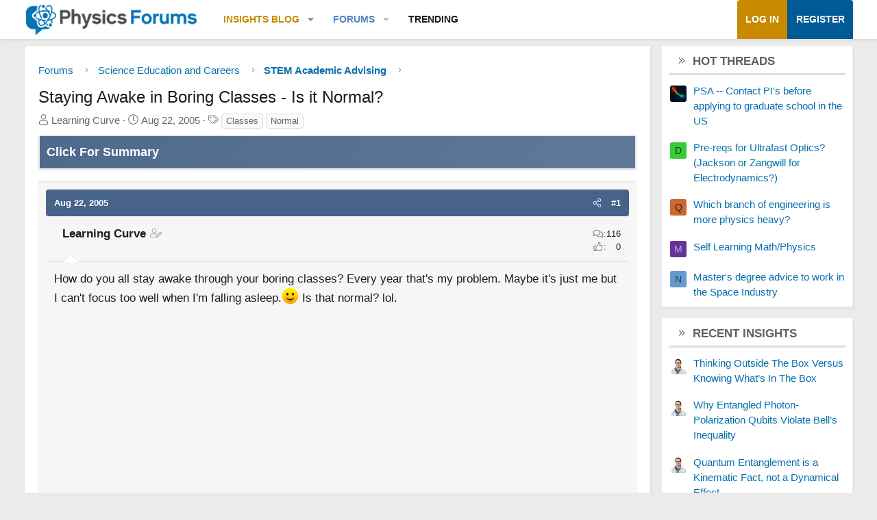

--- FILE ---
content_type: text/html; charset=utf-8
request_url: https://www.physicsforums.com/threads/staying-awake-in-boring-classes-is-it-normal.86012/
body_size: 26526
content:
<!DOCTYPE html>
<html id="XF" lang="en-US" dir="LTR"
	data-xf="2.3"
	data-app="public"
	
	
	data-template="thread_view"
	data-container-key="node-139"
	data-content-key="thread-86012"
	data-logged-in="false"
	data-cookie-prefix="xf_"
	data-csrf="1769592054,6b8950a0cc9bcd3f04a42e0b40019401"
	class="has-no-js template-thread_view XenBase layout-default style-var(--xf-styleType) sidebar-right    xb-toggle-default xb-sidebar-show "
	>
<head>	
	
	
	

	<meta charset="utf-8" />
	
	
		<title>Staying Awake in Boring Classes - Is it Normal? &#8226; Physics Forums</title>
		
	<link rel="manifest" href="/webmanifest.php">

	<meta name="viewport" content="width=device-width, initial-scale=1, viewport-fit=cover">

	
		
			
				<meta name="theme-color" media="(prefers-color-scheme: light)" content="#466288" />
				<meta name="theme-color" media="(prefers-color-scheme: dark)" content="#505356" />
			
		
	

	<meta name="apple-mobile-web-app-title" content="PF">
	
		<link rel="apple-touch-icon" href="https://www.physicsforums.com/misc/PhysicsForums_logo_192.png">
		

	
		
		<meta name="description" content="How do you all stay awake through your boring classes? Every year that&#039;s my problem. Maybe it&#039;s just me but I can&#039;t focus too well when I&#039;m falling..." />
		<meta property="og:description" content="How do you all stay awake through your boring classes? Every year that&#039;s my problem. Maybe it&#039;s just me but I can&#039;t focus too well when I&#039;m falling asleep.:smile:  Is that normal? lol." />
		<meta property="twitter:description" content="How do you all stay awake through your boring classes? Every year that&#039;s my problem. Maybe it&#039;s just me but I can&#039;t focus too well when I&#039;m falling asleep.:smile:  Is that normal? lol." />
	
	
		<meta property="og:url" content="https://www.physicsforums.com/threads/staying-awake-in-boring-classes-is-it-normal.86012/" />
	
		<link rel="canonical" href="https://www.physicsforums.com/threads/staying-awake-in-boring-classes-is-it-normal.86012/" />
	

	
		
	
	
	<meta property="og:site_name" content="Physics Forums" />


	
	
		
	
	
	<meta property="og:type" content="website" />


	
	
		
	
	
	
		<meta property="og:title" content="Staying Awake in Boring Classes - Is it Normal?" />
		<meta property="twitter:title" content="Staying Awake in Boring Classes - Is it Normal?" />
	


	
	
	
	
		
	
	
	
		<meta property="og:image" content="https://www.physicsforums.com/styles/physicsforums/images/physics-forums-logo-og.png" />
		<meta property="twitter:image" content="https://www.physicsforums.com/styles/physicsforums/images/physics-forums-logo-og.png" />
		<meta property="twitter:card" content="summary" />
	


	
	
	

	

	
	
	
		
	
	

	<!-- Preload + render-blocking primary stylesheet (no async hack to avoid FOUC) -->
	<link rel="preload"
	      as="style"
	      fetchpriority="high"
	      href="/css.php?css=public%3Anormalize.css%2Cpublic%3Afa.css%2Cpublic%3Avariations.less%2Cpublic%3Acore.less%2Cpublic%3Aapp.less&amp;s=12&amp;l=1&amp;d=1769523296&amp;k=38b911ece304b9eb9b3dbab4a95e640e7116fe90" />
	<link rel="stylesheet"
	      fetchpriority="high"
	      href="/css.php?css=public%3Anormalize.css%2Cpublic%3Afa.css%2Cpublic%3Avariations.less%2Cpublic%3Acore.less%2Cpublic%3Aapp.less&amp;s=12&amp;l=1&amp;d=1769523296&amp;k=38b911ece304b9eb9b3dbab4a95e640e7116fe90" />



	<link rel="stylesheet" href="/css.php?css=public%3Abb_code.less%2Cpublic%3Amessage.less%2Cpublic%3Apf_first_post_rss.css%2Cpublic%3Aphysicsforums_badges.less%2Cpublic%3Astructured_list.less%2Cpublic%3Awte_widget_default.less%2Cpublic%3Axb.less%2Cpublic%3Axfa_gptts.less%2Cpublic%3Aextra.less&amp;s=12&amp;l=1&amp;d=1769523296&amp;k=c8c351bac9b6dc94f5c1b087e35b1d819bf4de3a" />


	
		<script src="/js/xf/preamble.min.js?_v=c80140af"></script>
	

	
	<script src="/js/vendor/vendor-compiled.js?_v=c80140af" defer></script>
	<script src="/js/xf/core-compiled.js?_v=c80140af" defer></script>

	<script>
		XF.ready(() =>
		{
			XF.extendObject(true, XF.config, {
				// 
				userId: 0,
				enablePush: true,
				pushAppServerKey: 'BHawDCc5f/kxves/mySH6irZC+n8kQpwVp6mw8IItmRcI/R6qHIwbanIkiZvdq/o+uUlVEU0XDw0ctRSlmUne1w=',
				url: {
					fullBase: 'https://www.physicsforums.com/',
					basePath: '/',
					css: '/css.php?css=__SENTINEL__&s=12&l=1&d=1769523296',
					js: '/js/__SENTINEL__?_v=c80140af',
					icon: '/data/local/icons/__VARIANT__.svg?v=1769453805#__NAME__',
					iconInline: '/styles/fa/__VARIANT__/__NAME__.svg?v=5.15.3',
					keepAlive: '/login/keep-alive'
				},
				cookie: {
					path: '/',
					domain: '',
					prefix: 'xf_',
					secure: true,
					consentMode: 'disabled',
					consented: ["optional","_third_party"]
				},
				cacheKey: 'f3ed7234243583f554e27d349fe769c5',
				csrf: '1769592054,6b8950a0cc9bcd3f04a42e0b40019401',
				js: {"\/js\/Truonglv\/WidgetThreadEnhance\/widget.min.js?_v=c80140af":true},
				fullJs: false,
				css: {"public:bb_code.less":true,"public:message.less":true,"public:pf_first_post_rss.css":true,"public:physicsforums_badges.less":true,"public:structured_list.less":true,"public:wte_widget_default.less":true,"public:xb.less":true,"public:xfa_gptts.less":true,"public:extra.less":true},
				time: {
					now: 1769592054,
					today: 1769580000,
					todayDow: 3,
					tomorrow: 1769666400,
					yesterday: 1769493600,
					week: 1769061600,
					month: 1767247200,
					year: 1767247200
				},
				style: {
					light: 'default',
					dark: 'alternate',
					defaultColorScheme: 'light'
				},
				borderSizeFeature: '3px',
				fontAwesomeWeight: 'l',
				enableRtnProtect: true,
				
				enableFormSubmitSticky: true,
				imageOptimization: 'optimize',
				imageOptimizationQuality: 0.85,
				uploadMaxFilesize: 62914560,
				uploadMaxWidth: 800,
				uploadMaxHeight: 620,
				allowedVideoExtensions: ["m4v","mov","mp4","mp4v","mpeg","mpg","ogv","webm"],
				allowedAudioExtensions: ["mp3","opus","ogg","wav"],
				shortcodeToEmoji: true,
				visitorCounts: {
					conversations_unread: '0',
					alerts_unviewed: '0',
					total_unread: '0',
					title_count: true,
					icon_indicator: true
				},
				jsMt: {"xf\/action.js":"af86f5d5","xf\/embed.js":"b492806a","xf\/form.js":"feaf6687","xf\/structure.js":"af86f5d5","xf\/tooltip.js":"feaf6687"},
				jsState: {},
				publicMetadataLogoUrl: 'https://www.physicsforums.com/styles/physicsforums/images/physics-forums-logo-og.png',
				publicPushBadgeUrl: 'https://www.physicsforums.com/styles/default/xenforo/bell.png'
			})

			XF.extendObject(XF.phrases, {
				// 
"svStandardLib_time.day": "{count} day",
"svStandardLib_time.days": "{count} days",
"svStandardLib_time.hour": "{count} hour",
"svStandardLib_time.hours": "{count} hours",
"svStandardLib_time.minute": "{count} minutes",
"svStandardLib_time.minutes": "{count} minutes",
"svStandardLib_time.month": "{count} month",
"svStandardLib_time.months": "{count} months",
"svStandardLib_time.second": "{count} second",
"svStandardLib_time.seconds": "{count} seconds",
"svStandardLib_time.week": "time.week",
"svStandardLib_time.weeks": "{count} weeks",
"svStandardLib_time.year": "{count} year",
"svStandardLib_time.years": "{count} years",
				date_x_at_time_y:     "{date} at {time}",
				day_x_at_time_y:      "{day}, {time}",
				yesterday_at_x:       "Yesterday, {time}",
				x_minutes_ago:        "{minutes} minutes ago",
				one_minute_ago:       "1 minute ago",
				a_moment_ago:         "A moment ago",
				today_at_x:           "Today, {time}",
				in_a_moment:          "In a moment",
				in_a_minute:          "In a minute",
				in_x_minutes:         "In {minutes} minutes",
				later_today_at_x:     "Later today at {time}",
				tomorrow_at_x:        "Tomorrow at {time}",
				short_date_x_minutes: "{minutes}m",
				short_date_x_hours:   "{hours}h",
				short_date_x_days:    "{days}d",

				day0: "Sunday",
				day1: "Monday",
				day2: "Tuesday",
				day3: "Wednesday",
				day4: "Thursday",
				day5: "Friday",
				day6: "Saturday",

				dayShort0: "Sun",
				dayShort1: "Mon",
				dayShort2: "Tue",
				dayShort3: "Wed",
				dayShort4: "Thu",
				dayShort5: "Fri",
				dayShort6: "Sat",

				month0: "January",
				month1: "February",
				month2: "March",
				month3: "April",
				month4: "May",
				month5: "June",
				month6: "July",
				month7: "August",
				month8: "September",
				month9: "October",
				month10: "November",
				month11: "December",

				active_user_changed_reload_page: "The active user has changed. Reload the page for the latest version.",
				server_did_not_respond_in_time_try_again: "The server did not respond in time. Please try again.",
				oops_we_ran_into_some_problems: "Oops! We ran into some problems.",
				oops_we_ran_into_some_problems_more_details_console: "Oops! We ran into some problems. Please try again later. More error details may be in the browser console.",
				file_too_large_to_upload: "The file is too large to be uploaded.",
				uploaded_file_is_too_large_for_server_to_process: "The uploaded file is too large for the server to process.",
				files_being_uploaded_are_you_sure: "Files are still being uploaded. Are you sure you want to submit this form?",
				attach: "Attach files",
				rich_text_box: "Rich text box",
				close: "Close",
				link_copied_to_clipboard: "Link copied to clipboard.",
				text_copied_to_clipboard: "Text copied to clipboard.",
				loading: "Loading…",
				you_have_exceeded_maximum_number_of_selectable_items: "You have exceeded the maximum number of selectable items.",

				processing: "Processing",
				'processing...': "Processing…",

				showing_x_of_y_items: "Showing {count} of {total} items",
				showing_all_items: "Showing all items",
				no_items_to_display: "No items to display",

				number_button_up: "Increase",
				number_button_down: "Decrease",

				push_enable_notification_title: "Push notifications enabled successfully at Physics Forums",
				push_enable_notification_body: "Thank you for enabling push notifications!",

				pull_down_to_refresh: "Pull down to refresh",
				release_to_refresh: "Release to refresh",
				refreshing: "Refreshing…"
			})
		})
	</script>

	<script src="/js/Truonglv/WidgetThreadEnhance/widget.min.js?_v=c80140af" defer></script>



	
		<link rel="icon" type="image/png" href="https://www.physicsforums.com/favicon.ico" sizes="32x32" />
	



    
	<script async src="https://www.googletagmanager.com/gtag/js?id=G-G3KH3FT9PT"></script>
	<script>
		window.dataLayer = window.dataLayer || [];
		function gtag(){dataLayer.push(arguments);}
		gtag('js', new Date());
		gtag('config', 'G-G3KH3FT9PT', {
			// 
			
			
		});
	</script>


    <script>
    document.addEventListener('DOMContentLoaded', function () {
        console.log('thread_view fired', {
            forum_id: 139,
            forum_name: 'STEM Academic Advising',
            gtagType: typeof gtag
        });

        if (typeof gtag === 'function') {
            gtag('event', 'thread_view', {
                forum_id: 139,
                forum_name: 'STEM Academic Advising'
            });
        }
    });
    </script>



	
	
	
	<script async src="https://pagead2.googlesyndication.com/pagead/js/adsbygoogle.js?client=ca-pub-6580726045122001" crossorigin="anonymous">
	</script>
	

	
	
	
</head>
<body data-template="thread_view">

<div class="p-pageWrapper" id="top">
<div class="p-pageWrapper--helper"></div>

	

	
	
	<div class="xb-page-wrapper
  
  ">

	
	
	
	<div class="xb-page-wrapper--helper"></div>
		
	
<div class="xb-content-wrapper">
	<div class="navigation-helper"></div>

	
	

	
		<div class="p-navSticky p-navSticky--primary" data-xf-init="sticky-header">
			
		<div class="p-nav--wrapper">
		<nav class="p-nav">
			<div class="p-nav-inner">
				<button type="button" class="button button--plain p-nav-menuTrigger" data-xf-click="off-canvas" data-menu=".js-headerOffCanvasMenu" tabindex="0" aria-label="Menu"><span class="button-text">
					<i aria-hidden="true"></i>
				</span></button>

				<div class="p-nav-smallLogo">
					<a href="/">
							
						<div class="logo-default">
						

	

	
		
		

		
	
		
		

		
	

	

	<picture data-variations="{&quot;default&quot;:{&quot;1&quot;:&quot;https:\/\/www.physicsforums.com\/styles\/physicsforums\/xenforo\/logo.png&quot;,&quot;2&quot;:null},&quot;alternate&quot;:{&quot;1&quot;:&quot;\/data\/assets\/logo_alternate\/logo_dark_new.webp&quot;,&quot;2&quot;:null}}">
		
		
		

		
			
			
			

			
				<source srcset="/data/assets/logo_alternate/logo_dark_new.webp" media="(prefers-color-scheme: dark)" />
			
		

		<img src="https://www.physicsforums.com/styles/physicsforums/xenforo/logo.png"  width="274" height="51" alt="Physics Forums"  />
	</picture>


						</div>
						
						<div class="logo-mobile">
						

	

	
		
		

		
	
		
		

		
	

	

	<picture data-variations="{&quot;default&quot;:{&quot;1&quot;:&quot;https:\/\/www.physicsforums.com\/styles\/physicsforums\/xenforo\/logosmall.png&quot;,&quot;2&quot;:null},&quot;alternate&quot;:{&quot;1&quot;:&quot;https:\/\/www.physicsforums.com\/styles\/physicsforums\/xenforo\/logosmall.png&quot;,&quot;2&quot;:null}}">
		
		
		

		
			
			
			

			
		

		<img src="https://www.physicsforums.com/styles/physicsforums/xenforo/logosmall.png"  width="49" height="47" alt="Physics Forums"  />
	</picture>


						</div>
						
					
					</a>
				</div>

				<div class="p-nav-scroller hScroller" data-xf-init="h-scroller" data-auto-scroll=".p-navEl.is-selected">
					<div class="hScroller-scroll">
						<ul class="p-nav-list js-offCanvasNavSource">
							
								<li class="navthxlink_1">
									
	<div class="p-navEl " data-has-children="true">
	

		
	
	<a href="https://www.physicsforums.com/insights/"
	class="p-navEl-link p-navEl-link--splitMenu "
	
	
	data-nav-id="thxlink_1">Insights Blog</a>


		<a data-xf-key="1"
			data-xf-click="menu"
			data-menu-pos-ref="< .p-navEl"
			class="p-navEl-splitTrigger"
			role="button"
			tabindex="0"
			aria-label="Toggle expanded"
			aria-expanded="false"
			aria-haspopup="true"></a>

		
	
		<div class="menu menu--structural" data-menu="menu" aria-hidden="true">
			<div class="menu-content">
				
					
	
	
	<a href="https://www.physicsforums.com/insights/postindex/"
	class="menu-linkRow u-indentDepth0 js-offCanvasCopy "
	
	
	data-nav-id="toc">-- Browse All Articles --</a>

	

				
					
	
	
	<a href="https://www.physicsforums.com/insights/trending-physics-articles/"
	class="menu-linkRow u-indentDepth0 js-offCanvasCopy "
	
	
	data-nav-id="physarticles">Physics Articles</a>

	

				
					
	
	
	<a href="https://www.physicsforums.com/insights/trending-math-articles/"
	class="menu-linkRow u-indentDepth0 js-offCanvasCopy "
	
	
	data-nav-id="mathart">Math Articles</a>

	

				
					
	
	
	<a href="https://www.physicsforums.com/insights/trending-education-articles/"
	class="menu-linkRow u-indentDepth0 js-offCanvasCopy "
	
	
	data-nav-id="eduart">Education Articles</a>

	

				
					
	
	
	<a href="https://www.physicsforums.com/insights/trending-bio-chem-tech-articles/"
	class="menu-linkRow u-indentDepth0 js-offCanvasCopy "
	
	
	data-nav-id="biochemart">Bio/Chem/Tech Articles</a>

	

				
			</div>
		</div>
	
	</div>

								</li>
							
								<li class="navforums">
									
	<div class="p-navEl is-selected" data-has-children="true">
	

		
	
	<a href="https://www.physicsforums.com/"
	class="p-navEl-link p-navEl-link--splitMenu "
	
	
	data-nav-id="forums">Forums</a>


		<a data-xf-key="2"
			data-xf-click="menu"
			data-menu-pos-ref="< .p-navEl"
			class="p-navEl-splitTrigger"
			role="button"
			tabindex="0"
			aria-label="Toggle expanded"
			aria-expanded="false"
			aria-haspopup="true"></a>

		
	
		<div class="menu menu--structural" data-menu="menu" aria-hidden="true">
			<div class="menu-content">
				
					
	
	
	<a href="https://www.physicsforums.com/forums/science-and-math-textbooks.21/"
	class="menu-linkRow u-indentDepth0 js-offCanvasCopy "
	
	
	data-nav-id="textbooks">Science and Math Textbooks</a>

	

				
					
	
	
	<a href="https://www.physicsforums.com/forums/stem-educators-and-teaching.192/"
	class="menu-linkRow u-indentDepth0 js-offCanvasCopy "
	
	
	data-nav-id="stemteaching">STEM Educators and Teaching</a>

	

				
					
	
	
	<a href="https://www.physicsforums.com/forums/stem-academic-advising.139/"
	class="menu-linkRow u-indentDepth0 js-offCanvasCopy "
	
	
	data-nav-id="stemadvising">STEM Academic Advising</a>

	

				
					
	
	
	<a href="https://www.physicsforums.com/forums/stem-career-guidance.193/"
	class="menu-linkRow u-indentDepth0 js-offCanvasCopy "
	
	
	data-nav-id="stemguidance">STEM Career Guidance</a>

	

				
			</div>
		</div>
	
	</div>

								</li>
							
								<li class="navhotthreads1">
									
	<div class="p-navEl " >
	

		
	
	<a href="https://www.physicsforums.com/whats-new/hot-threads"
	class="p-navEl-link "
	
	data-xf-key="3"
	data-nav-id="hotthreads1">Trending</a>


		

		
	
	</div>

								</li>
							
						</ul>
					</div>
				</div>

				

				
				
				<div class="p-nav-opposite">
					<div class="p-navgroup p-account p-navgroup--guest">
						
							<a href="/login/" class="p-navgroup-link p-navgroup-link--textual p-navgroup-link--logIn"
								data-xf-click="overlay" data-follow-redirects="on">
								<span class="p-navgroup-linkText">Log in</span>
							</a>
							
								<a href="/login/register" class="p-navgroup-link p-navgroup-link--textual p-navgroup-link--register"
									data-xf-click="overlay" data-follow-redirects="on">
									<span class="p-navgroup-linkText">Register</span>
								</a>
							
						
						
					</div>

					<div class="p-navgroup p-discovery p-discovery--noSearch">
						<a href="/whats-new/"
							class="p-navgroup-link p-navgroup-link--iconic p-navgroup-link--whatsnew"
							aria-label="What&#039;s new"
							title="What&#039;s new">
							<i aria-hidden="true"></i>
							<span class="p-navgroup-linkText">What's new</span>
						</a>

						
					</div>
				</div>
					
			</div>
		</nav>
		</div>
	
		</div>
		
		
			<div class="p-sectionLinks--wrapper">
			<div class="p-sectionLinks">
				<div class="p-sectionLinks-inner">
				<div class="hScroller" data-xf-init="h-scroller">
					<div class="hScroller-scroll">
						<ul class="p-sectionLinks-list">
							
								<li>
									
	<div class="p-navEl " >
	

		
	
	<a href="https://www.physicsforums.com/forums/science-and-math-textbooks.21/"
	class="p-navEl-link "
	
	data-xf-key="alt+1"
	data-nav-id="textbooks">Science and Math Textbooks</a>


		

		
	
	</div>

								</li>
							
								<li>
									
	<div class="p-navEl " >
	

		
	
	<a href="https://www.physicsforums.com/forums/stem-educators-and-teaching.192/"
	class="p-navEl-link "
	
	data-xf-key="alt+2"
	data-nav-id="stemteaching">STEM Educators and Teaching</a>


		

		
	
	</div>

								</li>
							
								<li>
									
	<div class="p-navEl " >
	

		
	
	<a href="https://www.physicsforums.com/forums/stem-academic-advising.139/"
	class="p-navEl-link "
	
	data-xf-key="alt+3"
	data-nav-id="stemadvising">STEM Academic Advising</a>


		

		
	
	</div>

								</li>
							
								<li>
									
	<div class="p-navEl " >
	

		
	
	<a href="https://www.physicsforums.com/forums/stem-career-guidance.193/"
	class="p-navEl-link "
	
	data-xf-key="alt+4"
	data-nav-id="stemguidance">STEM Career Guidance</a>


		

		
	
	</div>

								</li>
							
						</ul>
					</div>
				</div>
			<div class="p-sectionLinks-right">
				
				
			</div>
			</div>
		</div>
		</div>
			
	
		

	<div class="offCanvasMenu offCanvasMenu--nav js-headerOffCanvasMenu" data-menu="menu" aria-hidden="true" data-ocm-builder="navigation">
		<div class="offCanvasMenu-backdrop" data-menu-close="true"></div>
		<div class="offCanvasMenu-content">
		<div class="offCanvasMenu-content--inner">
		
			<div class="offCanvasMenu-header">
				Menu
				<a class="offCanvasMenu-closer" data-menu-close="true" role="button" tabindex="0" aria-label="Close"></a>
			</div>
			
				<div class="p-offCanvasRegisterLink">
					<div class="offCanvasMenu-linkHolder">
						<a href="/login/" class="offCanvasMenu-link" data-xf-click="overlay" data-menu-close="true">
							Log in
						</a>
					</div>
					<hr class="offCanvasMenu-separator" />
					
						<div class="offCanvasMenu-linkHolder">
							<a href="/login/register" class="offCanvasMenu-link" data-xf-click="overlay" data-menu-close="true">
								Register
							</a>
						</div>
						<hr class="offCanvasMenu-separator" />
					
				</div>
			
			<div class="offCanvasMenu-subHeader">Navigation</div>
			<div class="js-offCanvasNavTarget"></div>
			
			<div class="offCanvasMenu-subHeader">More options</div>
			
				<a href="/misc/style-variation" rel="nofollow"
				   class="offCanvasMenu-link offCanvasMenu-link--variations js-styleVariationsLink"
				   data-xf-init="tooltip" title="Style variation"
				   data-nav-id="styleVariation"
				   data-xf-click="menu" role="button" aria-expanded="false" aria-haspopup="true">

					Style variation
				</a>

				<div class="menu" data-menu="menu" aria-hidden="true">
					<div class="menu-content js-styleVariationsMenu">
						

	
		

	<a href="/misc/style-variation?reset=1&amp;t=1769592054%2C6b8950a0cc9bcd3f04a42e0b40019401"
		class="menu-linkRow is-selected"
		rel="nofollow"
		data-xf-click="style-variation" data-variation="">

		<i class="fa--xf fal fa-adjust "><svg xmlns="http://www.w3.org/2000/svg" role="img" aria-hidden="true" ><use href="/data/local/icons/light.svg?v=1769453805#adjust"></use></svg></i>

		
			System
		
	</a>


		

	<a href="/misc/style-variation?variation=default&amp;t=1769592054%2C6b8950a0cc9bcd3f04a42e0b40019401"
		class="menu-linkRow "
		rel="nofollow"
		data-xf-click="style-variation" data-variation="default">

		<i class="fa--xf fal fa-sun "><svg xmlns="http://www.w3.org/2000/svg" role="img" aria-hidden="true" ><use href="/data/local/icons/light.svg?v=1769453805#sun"></use></svg></i>

		
			Light
		
	</a>


		

	<a href="/misc/style-variation?variation=alternate&amp;t=1769592054%2C6b8950a0cc9bcd3f04a42e0b40019401"
		class="menu-linkRow "
		rel="nofollow"
		data-xf-click="style-variation" data-variation="alternate">

		<i class="fa--xf fal fa-moon "><svg xmlns="http://www.w3.org/2000/svg" role="img" aria-hidden="true" ><use href="/data/local/icons/light.svg?v=1769453805#moon"></use></svg></i>

		
			Dark
		
	</a>

	

	
		
	

					</div>
				</div>
			
			
			
				
					<div class="offCanvasMenu-linkHolder">
						<a href="/misc/contact" class="offCanvasMenu-link" data-menu-close="true" data-nav-id="contactUs" data-xf-click="overlay">Contact us</a>
					</div>
				
			
			<div class="offCanvasMenu-linkHolder">
				<a class="offCanvasMenu-link" data-menu-close="true" data-nav-id="closeMenu" role="button" tabindex="0" aria-label="Close">Close Menu</a>
			</div>
			
			</div>
		</div>
	</div>
	
	
	

	<div class="p-body">
		<div class="p-body-inner">
			
			<!--XF:EXTRA_OUTPUT-->

			

			

			

			
	<noscript class="js-jsWarning"><div class="blockMessage blockMessage--important blockMessage--iconic u-noJsOnly">JavaScript is disabled. For a better experience, please enable JavaScript in your browser before proceeding.</div></noscript>

			
	<div class="blockMessage blockMessage--important blockMessage--iconic js-browserWarning" style="display: none">You are using an out of date browser. It  may not display this or other websites correctly.<br />You should upgrade or use an <a href="https://www.google.com/chrome/" target="_blank" rel="noopener">alternative browser</a>.</div>


			
			

			<div class="p-body-main p-body-main--withSidebar ">
				
				<div class="p-body-contentCol"></div>
				
					<div class="p-body-sidebarCol"></div>
				

				

				<main id="maincontent" class="p-body-content" role="main" tabindex="-1">
  
  <div class="p-body-pageContent">
     
      
      
	
		<div class="p-breadcrumbs--parent ">
		<ul class="p-breadcrumbs "
			itemscope itemtype="https://schema.org/BreadcrumbList">
			
				

				
				

				
					
					
	<li itemprop="itemListElement" itemscope itemtype="https://schema.org/ListItem">
		<a href="https://www.physicsforums.com/" itemprop="item">
			<span itemprop="name">Forums</span>
		</a>
		<meta itemprop="position" content="1" />
	</li>

				

				
				
					
					
	<li itemprop="itemListElement" itemscope itemtype="https://schema.org/ListItem">
		<a href="/#science-education-and-careers.35" itemprop="item">
			<span itemprop="name">Science Education and Careers</span>
		</a>
		<meta itemprop="position" content="2" />
	</li>

				
					
					
	<li itemprop="itemListElement" itemscope itemtype="https://schema.org/ListItem">
		<a href="/forums/stem-academic-advising.139/" itemprop="item">
			<span itemprop="name">STEM Academic Advising</span>
		</a>
		<meta itemprop="position" content="3" />
	</li>

				
			
		</ul>
		
		</div>
	

      
    

     
      
			
				<div class="p-body-header">
					
						
							<div class="p-title ">
								
									
										<h1 class="p-title-value">Staying Awake in Boring Classes - Is it Normal?
	
	

	

</h1>
									
									
								
							</div>
						

						
							<div class="p-description">
	<ul class="listInline listInline--bullet">
		
		<li>
			<i class="fa--xf fal fa-user "><svg xmlns="http://www.w3.org/2000/svg" role="img" ><title>Thread starter</title><use href="/data/local/icons/light.svg?v=1769453805#user"></use></svg></i>
			<span class="u-srOnly">Thread starter</span>

			<span>Learning Curve</span>
			
		</li>
		<li>
			<i class="fa--xf fal fa-clock "><svg xmlns="http://www.w3.org/2000/svg" role="img" ><title>Start date</title><use href="/data/local/icons/light.svg?v=1769453805#clock"></use></svg></i>
			<span class="u-srOnly">Start date</span>

			<time  class="u-dt" dir="auto" datetime="2005-08-22T21:06:42-0500" data-timestamp="1124762802" data-date="Aug 22, 2005" data-time="9:06 PM" data-short="Aug &#039;05" title="Aug 22, 2005 at 9:06 PM">Aug 22, 2005</time>
			
		</li>
		
		
			<li>
				

	

	<dl class="tagList tagList--thread-86012 ">
		<dt>
			
				
		<i class="fa--xf fal fa-tags "><svg xmlns="http://www.w3.org/2000/svg" role="img" ><title>Tags</title><use href="/data/local/icons/light.svg?v=1769453805#tags"></use></svg></i>
		<span class="u-srOnly">Tags</span>
	
			
		</dt>
		<dd>
			<span class="js-tagList">
				
					
						<a href="/tags/classes/" class="tagItem tagItem--tag_classes" dir="auto">
							Classes
						</a>
					
						<a href="/tags/normal/" class="tagItem tagItem--tag_normal" dir="auto">
							Normal
						</a>
					
				
			</span>
		</dd>
	</dl>


			</li>
		
	</ul>
</div>
						
					
				</div>
			
			
    

    
      
    

    


<!-- summary -->


  

<div class="block xfa-gptts-block" id="ai-summary-block">
    <div class="block-container">
        <details class="xfa-gptts-details">
            <summary class="block-header xfa-gptts-header" aria-controls="ai-summary-body-86012">
                <div class="block-header-title">
                    <span class="fa fa-robot xfa-gptts-icon" aria-hidden="true"></span>
                    Click For Summary
                    <span class="xfa-gptts-chevron fa fa-chevron-down" aria-hidden="true"></span>
                </div>
            </summary>

            <div class="block-body xfa-gptts-body" id="ai-summary-body-86012">
                <h2>Discussion Overview</h2>
<p>The discussion revolves around strategies for staying awake and engaged during classes perceived as boring. Participants share personal experiences, methods for maintaining focus, and opinions on the effectiveness of lecture formats versus alternative learning methods.</p>

<h3>Discussion Character</h3>
<ul>
<li>Exploratory</li>
<li>Debate/contested</li>
<li>Conceptual clarification</li>
</ul>

<h3>Main Points Raised</h3>
<ul>
<li>Some participants express that they struggle to stay awake in classes and question whether this is a common experience.</li>
<li>Several participants suggest various methods for staying awake, including playing games on calculators, walking out, or skipping classes altogether.</li>
<li>One participant mentions the frustration of being required to attend classes that are perceived as boring, especially when they involve daily homework or attendance tracking.</li>
<li>Another participant shares that they sometimes ignore lectures when feeling tired, but also notes that the material can be interesting, which helps maintain focus.</li>
<li>Some participants argue against the necessity of lecture classes, suggesting that information could be better absorbed through reading or alternative formats.</li>
<li>Others counter that lectures provide opportunities for interaction, clarification, and updates that reading alone cannot offer.</li>
<li>There is a mention of the potential effectiveness of snacks like apples for staying awake, as well as the idea that different learning styles may justify the lecture format.</li>
<li>One participant humorously suggests extreme measures to stay awake, highlighting the lengths to which some might go to avoid falling asleep.</li>
</ul>

<h3>Areas of Agreement / Disagreement</h3>
<p>Participants generally express a lack of consensus on the value of lecture classes, with some advocating for their necessity while others see them as inefficient. There are multiple competing views on how to stay awake and engaged during classes, and the discussion remains unresolved.</p>

<h3>Contextual Notes</h3>
<p>Some participants mention the influence of personal learning styles on their preferences for lectures versus reading. There are also references to the historical context of teaching methods, which may not align with modern educational needs.</p>
            </div>
        </details>
    </div>
</div>






<script src="https://www.physicsforums.com/mathjax-config.js" async></script>






	
	
	
		
	
	
	


	
	
	
		
	
	
	


	
	
		
	
	
	


	
	



	






	
	










	

	
		
	








	
	















<div class="block block--messages" data-xf-init="" data-type="post" data-href="/inline-mod/" data-search-target="*">

	<span class="u-anchorTarget" id="posts"></span>

	
		
	

	

	<div class="block-outer"></div>

	

	
		
	<div class="block-outer js-threadStatusField"></div>

	

	<div class="block-container lbContainer"
		data-xf-init="lightbox select-to-quote"
		data-message-selector=".js-post"
		data-lb-id="thread-86012"
		data-lb-universal="0">

		<div class="block-body js-replyNewMessageContainer">
			
				

					<!-- RSS here -->
					
					

					
						

	
	

	

	
	<article class="message message--post js-post js-inlineModContainer  "
		data-author="Learning Curve"
		data-content="post-720796"
		id="js-post-720796"
		>

		

		<span class="u-anchorTarget" id="post-720796"></span>
		
			<div class="message-header">
				
								

	

	<header class="message-attribution message-attribution--split">
		<ul class="message-attribution-main listInline ">
			
			
			<li class="u-concealed">
				<time  class="u-dt" dir="auto" datetime="2005-08-22T21:06:42-0500" data-timestamp="1124762802" data-date="Aug 22, 2005" data-time="9:06 PM" data-short="Aug &#039;05" title="Aug 22, 2005 at 9:06 PM">Aug 22, 2005</time>
				
			</li>
			
		</ul>

		<ul class="message-attribution-opposite message-attribution-opposite--list ">
			
			
			
			<li>
				<span style="cursor:pointer;"
					class="message-attribution-gadget"
					data-xf-init="share-tooltip"
					data-href="/posts/720796/share"
					aria-label="Share"
					role="button"
					rel="nofollow">
					<i class="fa--xf fal fa-share-alt "><svg xmlns="http://www.w3.org/2000/svg" role="img" aria-hidden="true" ><use href="/data/local/icons/light.svg?v=1769453805#share-alt"></use></svg></i>
				</span>
				
			</li>
			
				<li class="u-hidden js-embedCopy">
					
	<a href="javascript:"
		data-xf-init="copy-to-clipboard"
		data-copy-text="&lt;div class=&quot;js-xf-embed&quot; data-url=&quot;https://www.physicsforums.com&quot; data-content=&quot;post-720796&quot;&gt;&lt;/div&gt;&lt;script defer src=&quot;https://www.physicsforums.com/js/xf/external_embed.js?_v=c80140af&quot;&gt;&lt;/script&gt;"
		data-success="Embed code HTML copied to clipboard."
		class="">
		<i class="fa--xf fal fa-code "><svg xmlns="http://www.w3.org/2000/svg" role="img" aria-hidden="true" ><use href="/data/local/icons/light.svg?v=1769453805#code"></use></svg></i>
	</a>

				</li>
			
			
			
				<li>
					#1
					
				</li>
			
		</ul>
	</header>

							
			</div>
		

		
			<div class="message-inner">
				
					<div class="message-cell message-cell--user">
						

	<section class="message-user"
		
		
		>

		

		
		<div class="message-userDetails">
			
				
					<span class="message-name"><span class="username " dir="auto" data-user-id="13552">Learning Curve</span></span>
				
				

			 <span class="threadstarter" data-xf-init="tooltip" title="Thread Starter"><i class="fa--xf fal fa-user-edit "><svg xmlns="http://www.w3.org/2000/svg" role="img" aria-hidden="true" ><use href="/data/local/icons/light.svg?v=1769453805#user-edit"></use></svg></i></span>
			
	
	<!-- Start Member Achievements -->
	
		
	
	<!-- End Member Achievements -->

			
		</div>
		
			
			
				<div class="message-userExtras">
				
					
					
						<dl class="pairs pairs--justified">
							
								<dt><i class="fa--xf fal fa-comments fa-fw "><svg xmlns="http://www.w3.org/2000/svg" role="img"  data-xf-init="tooltip"><title>Messages</title><use href="/data/local/icons/light.svg?v=1769453805#comments"></use></svg></i></dt>
							
							<dd>116</dd>
						</dl>
					
					
					
						<dl class="pairs pairs--justified">
							
								<dt><i class="fa--xf fal fa-thumbs-up fa-fw "><svg xmlns="http://www.w3.org/2000/svg" role="img"  data-xf-init="tooltip"><title>Reaction score</title><use href="/data/local/icons/light.svg?v=1769453805#thumbs-up"></use></svg></i></dt>
							
							<dd>0</dd>
						</dl>
					
					
					
					
					
					
					
				
				</div>
			
		
		<span class="message-userArrow"></span>
	</section>

						
					</div>
				

				
					<div class="message-cell message-cell--main">
					
						<div class="message-main js-quickEditTarget">

							

							<div class="message-content js-messageContent">
							

								
									
	

	

	
	

								

								
									
	

	<div class="message-userContent lbContainer js-lbContainer "
		data-lb-id="post-720796"
		data-lb-caption-desc="Learning Curve &middot; Aug 22, 2005 at 9:06 PM">

		
			

	
		
	

		

		<article class="message-body js-selectToQuote">
			
				
			

			<div >
				
					<div class="bbWrapper">How do you all stay awake through your boring classes? Every year that&#039;s my problem. Maybe it&#039;s just me but I can&#039;t focus too well when I&#039;m falling asleep.<img src="https://cdn.jsdelivr.net/joypixels/assets/8.0/png/unicode/64/1f642.png" class="smilie smilie--emoji" loading="lazy" width="64" height="64" alt=":smile:" title="Smile    :smile:"  data-smilie="1"data-shortname=":smile:" />  Is that normal? lol.</div>
				
			</div>

			<div class="js-selectToQuoteEnd">&nbsp;</div>
			
				

	

		
		
		  <!-- PF InsidePost Top (responsive auto) -->
		  <div id="googleads_fixed1" role="complementary" aria-label="Advertisement">
		    <ins class="adsbygoogle"
		         style="display:block;width:100%;"
		         data-ad-client="ca-pub-6580726045122001"
		         data-ad-slot="3049969336"
		         data-ad-format="auto"
		         data-full-width-responsive="true"></ins>
		    <script>(adsbygoogle = window.adsbygoogle || []).push({});</script>
		  </div>
		

	


			
		</article>

		
			

	
		
	

		

		
	</div>

								

								
									
	

	

								

								
									
	

								

							
							</div>

							
								
	

	<footer class="message-footer">
		

		

		<div class="reactionsBar js-reactionsList ">
			
		</div>

		<div class="js-historyTarget message-historyTarget toggleTarget" data-href="trigger-href"></div>
	</footer>

							
						</div>

					
					</div>
				
			</div>
		
	</article>

	
	

					

					

				

					<!-- RSS here -->
					
						

		<div class="message-cell message-cell--main" id="post-physorg">
			
							 <a href="https://phys.org/physics-news/" rel="sponsored" target="_blank">Physics news</a> on Phys.org
							<ul class="phys_items">
								
									<li><a href="https://phys.org/news/2026-01-3d-material-mimics-graphene-electron.html" rel="sponsored" target="_blank">3D material mimics graphene&#039;s electron flow for green computing</a></li>
								
									<li><a href="https://phys.org/news/2026-01-wavelengths-approach-circuit-quantum.html" rel="sponsored" target="_blank">Thinking on different wavelengths: New approach to circuit design introduces next-level quantum computing</a></li>
								
									<li><a href="https://phys.org/news/2026-01-spectral-slimming-yields-ultranarrow-plasmons.html" rel="sponsored" target="_blank">&#039;Spectral slimming&#039; yields ultranarrow plasmons in single metal nanoparticles</a></li>
								
							</ul>
	</div>
	
					
					

					
						

	
	

	

	
	<article class="message message--post js-post js-inlineModContainer  "
		data-author="gravenewworld"
		data-content="post-720814"
		id="js-post-720814"
		itemscope itemtype="https://schema.org/Comment" itemid="https://www.physicsforums.com/posts/720814/">

		
			<meta itemprop="parentItem" itemscope itemid="https://www.physicsforums.com/threads/staying-awake-in-boring-classes-is-it-normal.86012/" />
			<meta itemprop="name" content="Post #2" />
		

		<span class="u-anchorTarget" id="post-720814"></span>
		
			<div class="message-header">
				
								

	

	<header class="message-attribution message-attribution--split">
		<ul class="message-attribution-main listInline ">
			
			
			<li class="u-concealed">
				<time  class="u-dt" dir="auto" datetime="2005-08-22T21:29:36-0500" data-timestamp="1124764176" data-date="Aug 22, 2005" data-time="9:29 PM" data-short="Aug &#039;05" title="Aug 22, 2005 at 9:29 PM" itemprop="datePublished">Aug 22, 2005</time>
				
			</li>
			
		</ul>

		<ul class="message-attribution-opposite message-attribution-opposite--list ">
			
			
			
			<li>
				<span style="cursor:pointer;"
					class="message-attribution-gadget"
					data-xf-init="share-tooltip"
					data-href="/posts/720814/share"
					aria-label="Share"
					role="button"
					rel="nofollow">
					<i class="fa--xf fal fa-share-alt "><svg xmlns="http://www.w3.org/2000/svg" role="img" aria-hidden="true" ><use href="/data/local/icons/light.svg?v=1769453805#share-alt"></use></svg></i>
				</span>
				
			</li>
			
				<li class="u-hidden js-embedCopy">
					
	<a href="javascript:"
		data-xf-init="copy-to-clipboard"
		data-copy-text="&lt;div class=&quot;js-xf-embed&quot; data-url=&quot;https://www.physicsforums.com&quot; data-content=&quot;post-720814&quot;&gt;&lt;/div&gt;&lt;script defer src=&quot;https://www.physicsforums.com/js/xf/external_embed.js?_v=c80140af&quot;&gt;&lt;/script&gt;"
		data-success="Embed code HTML copied to clipboard."
		class="">
		<i class="fa--xf fal fa-code "><svg xmlns="http://www.w3.org/2000/svg" role="img" aria-hidden="true" ><use href="/data/local/icons/light.svg?v=1769453805#code"></use></svg></i>
	</a>

				</li>
			
			
			
				<li>
					#2
					
				</li>
			
		</ul>
	</header>

							
			</div>
		

		
			<div class="message-inner">
				
					<div class="message-cell message-cell--user">
						

	<section class="message-user"
		itemprop="author"
		itemscope itemtype="https://schema.org/Person"
		itemid="https://www.physicsforums.com/members/gravenewworld.10355/">

		
			<meta itemprop="url" content="https://www.physicsforums.com/members/gravenewworld.10355/" />
		

		
		<div class="message-userDetails">
			
				
					<span class="message-name"><span class="username " dir="auto" data-user-id="10355"><span itemprop="name">gravenewworld</span></span></span>
				
				

			
			
	
	<!-- Start Member Achievements -->
	
		
	
	<!-- End Member Achievements -->

			
		</div>
		
			
			
				<div class="message-userExtras">
				
					
					
						<dl class="pairs pairs--justified">
							
								<dt><i class="fa--xf fal fa-comments fa-fw "><svg xmlns="http://www.w3.org/2000/svg" role="img"  data-xf-init="tooltip"><title>Messages</title><use href="/data/local/icons/light.svg?v=1769453805#comments"></use></svg></i></dt>
							
							<dd>1,128</dd>
						</dl>
					
					
					
						<dl class="pairs pairs--justified">
							
								<dt><i class="fa--xf fal fa-thumbs-up fa-fw "><svg xmlns="http://www.w3.org/2000/svg" role="img"  data-xf-init="tooltip"><title>Reaction score</title><use href="/data/local/icons/light.svg?v=1769453805#thumbs-up"></use></svg></i></dt>
							
							<dd>27</dd>
						</dl>
					
					
					
					
					
					
					
				
				</div>
			
		
		<span class="message-userArrow"></span>
	</section>

						
					</div>
				

				
					<div class="message-cell message-cell--main">
					
						<div class="message-main js-quickEditTarget">

							

							<div class="message-content js-messageContent">
							

								
									
	

	

	
	

								

								
									
	

	<div class="message-userContent lbContainer js-lbContainer "
		data-lb-id="post-720814"
		data-lb-caption-desc="gravenewworld &middot; Aug 22, 2005 at 9:29 PM">

		

		<article class="message-body js-selectToQuote">
			
				
			

			<div itemprop="text">
				
					<div class="bbWrapper">I play the games on my TI-83 from high school.</div>
				
			</div>

			<div class="js-selectToQuoteEnd">&nbsp;</div>
			
				

	

		
		

	


			
		</article>

		

		
	</div>

								

								
									
	

	

								

								
									
	

								

							
							</div>

							
								
	

	<footer class="message-footer">
		
			<div class="message-microdata" itemprop="interactionStatistic" itemtype="https://schema.org/InteractionCounter" itemscope>
				<meta itemprop="userInteractionCount" content="0" />
				<meta itemprop="interactionType" content="https://schema.org/LikeAction" />
			</div>
		

		

		<div class="reactionsBar js-reactionsList ">
			
		</div>

		<div class="js-historyTarget message-historyTarget toggleTarget" data-href="trigger-href"></div>
	</footer>

							
						</div>

					
					</div>
				
			</div>
		
	</article>

	
	

					

					

				

					<!-- RSS here -->
					
					

					
						

	
	

	

	
	<article class="message message--post js-post js-inlineModContainer  "
		data-author="Pengwuino"
		data-content="post-720819"
		id="js-post-720819"
		itemscope itemtype="https://schema.org/Comment" itemid="https://www.physicsforums.com/posts/720819/">

		
			<meta itemprop="parentItem" itemscope itemid="https://www.physicsforums.com/threads/staying-awake-in-boring-classes-is-it-normal.86012/" />
			<meta itemprop="name" content="Post #3" />
		

		<span class="u-anchorTarget" id="post-720819"></span>
		
			<div class="message-header">
				
								

	

	<header class="message-attribution message-attribution--split">
		<ul class="message-attribution-main listInline ">
			
			
			<li class="u-concealed">
				<time  class="u-dt" dir="auto" datetime="2005-08-22T21:35:58-0500" data-timestamp="1124764558" data-date="Aug 22, 2005" data-time="9:35 PM" data-short="Aug &#039;05" title="Aug 22, 2005 at 9:35 PM" itemprop="datePublished">Aug 22, 2005</time>
				
			</li>
			
		</ul>

		<ul class="message-attribution-opposite message-attribution-opposite--list ">
			
			
			
			<li>
				<span style="cursor:pointer;"
					class="message-attribution-gadget"
					data-xf-init="share-tooltip"
					data-href="/posts/720819/share"
					aria-label="Share"
					role="button"
					rel="nofollow">
					<i class="fa--xf fal fa-share-alt "><svg xmlns="http://www.w3.org/2000/svg" role="img" aria-hidden="true" ><use href="/data/local/icons/light.svg?v=1769453805#share-alt"></use></svg></i>
				</span>
				
			</li>
			
				<li class="u-hidden js-embedCopy">
					
	<a href="javascript:"
		data-xf-init="copy-to-clipboard"
		data-copy-text="&lt;div class=&quot;js-xf-embed&quot; data-url=&quot;https://www.physicsforums.com&quot; data-content=&quot;post-720819&quot;&gt;&lt;/div&gt;&lt;script defer src=&quot;https://www.physicsforums.com/js/xf/external_embed.js?_v=c80140af&quot;&gt;&lt;/script&gt;"
		data-success="Embed code HTML copied to clipboard."
		class="">
		<i class="fa--xf fal fa-code "><svg xmlns="http://www.w3.org/2000/svg" role="img" aria-hidden="true" ><use href="/data/local/icons/light.svg?v=1769453805#code"></use></svg></i>
	</a>

				</li>
			
			
			
				<li>
					#3
					
				</li>
			
		</ul>
	</header>

							
			</div>
		

		
			<div class="message-inner">
				
					<div class="message-cell message-cell--user">
						

	<section class="message-user"
		itemprop="author"
		itemscope itemtype="https://schema.org/Person"
		itemid="https://www.physicsforums.com/members/pengwuino.24389/">

		
			<meta itemprop="url" content="https://www.physicsforums.com/members/pengwuino.24389/" />
		

		
		<div class="message-userDetails">
			
				
					<span class="message-name"><span class="username " dir="auto" data-user-id="24389"><span itemprop="name">Pengwuino</span></span></span>
				
				

			
			
	
	<!-- Start Member Achievements -->
	
		
			<div class="post-badges">
				
					

					

					

					

					

					

					

					
						<div class="post-badge badge-star" data-xf-init="tooltip" title="Click to Support PF" aria-label="Gold Member">
							
								<i class="fa--xf fal fa-star "><svg xmlns="http://www.w3.org/2000/svg" role="img" aria-hidden="true" ><use href="/data/local/icons/light.svg?v=1769453805#star"></use></svg></i><span> Gold Member</span>
							
						</div>
					

					

					
					
										
					
					

				
			</div>
		
	
	<!-- End Member Achievements -->

			
		</div>
		
			
			
				<div class="message-userExtras">
				
					
					
						<dl class="pairs pairs--justified">
							
								<dt><i class="fa--xf fal fa-comments fa-fw "><svg xmlns="http://www.w3.org/2000/svg" role="img"  data-xf-init="tooltip"><title>Messages</title><use href="/data/local/icons/light.svg?v=1769453805#comments"></use></svg></i></dt>
							
							<dd>5,109</dd>
						</dl>
					
					
					
						<dl class="pairs pairs--justified">
							
								<dt><i class="fa--xf fal fa-thumbs-up fa-fw "><svg xmlns="http://www.w3.org/2000/svg" role="img"  data-xf-init="tooltip"><title>Reaction score</title><use href="/data/local/icons/light.svg?v=1769453805#thumbs-up"></use></svg></i></dt>
							
							<dd>20</dd>
						</dl>
					
					
					
					
					
					
					
				
				</div>
			
		
		<span class="message-userArrow"></span>
	</section>

						
					</div>
				

				
					<div class="message-cell message-cell--main">
					
						<div class="message-main js-quickEditTarget">

							

							<div class="message-content js-messageContent">
							

								
									
	

	

	
	

								

								
									
	

	<div class="message-userContent lbContainer js-lbContainer "
		data-lb-id="post-720819"
		data-lb-caption-desc="Pengwuino &middot; Aug 22, 2005 at 9:35 PM">

		

		<article class="message-body js-selectToQuote">
			
				
			

			<div itemprop="text">
				
					<div class="bbWrapper">HS: sleep<br />
<br />
College: walk out</div>
				
			</div>

			<div class="js-selectToQuoteEnd">&nbsp;</div>
			
				

	

		
		

	


			
		</article>

		

		
	</div>

								

								
									
	

	

								

								
									
	

								

							
							</div>

							
								
	

	<footer class="message-footer">
		
			<div class="message-microdata" itemprop="interactionStatistic" itemtype="https://schema.org/InteractionCounter" itemscope>
				<meta itemprop="userInteractionCount" content="0" />
				<meta itemprop="interactionType" content="https://schema.org/LikeAction" />
			</div>
		

		

		<div class="reactionsBar js-reactionsList ">
			
		</div>

		<div class="js-historyTarget message-historyTarget toggleTarget" data-href="trigger-href"></div>
	</footer>

							
						</div>

					
					</div>
				
			</div>
		
	</article>

	
	

					

					

				

					<!-- RSS here -->
					
					

					
						

	
	

	

	
	<article class="message message--post js-post js-inlineModContainer  "
		data-author="dduardo"
		data-content="post-720821"
		id="js-post-720821"
		itemscope itemtype="https://schema.org/Comment" itemid="https://www.physicsforums.com/posts/720821/">

		
			<meta itemprop="parentItem" itemscope itemid="https://www.physicsforums.com/threads/staying-awake-in-boring-classes-is-it-normal.86012/" />
			<meta itemprop="name" content="Post #4" />
		

		<span class="u-anchorTarget" id="post-720821"></span>
		
			<div class="message-header">
				
								

	

	<header class="message-attribution message-attribution--split">
		<ul class="message-attribution-main listInline ">
			
			
			<li class="u-concealed">
				<time  class="u-dt" dir="auto" datetime="2005-08-22T21:39:39-0500" data-timestamp="1124764779" data-date="Aug 22, 2005" data-time="9:39 PM" data-short="Aug &#039;05" title="Aug 22, 2005 at 9:39 PM" itemprop="datePublished">Aug 22, 2005</time>
				
			</li>
			
		</ul>

		<ul class="message-attribution-opposite message-attribution-opposite--list ">
			
			
			
			<li>
				<span style="cursor:pointer;"
					class="message-attribution-gadget"
					data-xf-init="share-tooltip"
					data-href="/posts/720821/share"
					aria-label="Share"
					role="button"
					rel="nofollow">
					<i class="fa--xf fal fa-share-alt "><svg xmlns="http://www.w3.org/2000/svg" role="img" aria-hidden="true" ><use href="/data/local/icons/light.svg?v=1769453805#share-alt"></use></svg></i>
				</span>
				
			</li>
			
				<li class="u-hidden js-embedCopy">
					
	<a href="javascript:"
		data-xf-init="copy-to-clipboard"
		data-copy-text="&lt;div class=&quot;js-xf-embed&quot; data-url=&quot;https://www.physicsforums.com&quot; data-content=&quot;post-720821&quot;&gt;&lt;/div&gt;&lt;script defer src=&quot;https://www.physicsforums.com/js/xf/external_embed.js?_v=c80140af&quot;&gt;&lt;/script&gt;"
		data-success="Embed code HTML copied to clipboard."
		class="">
		<i class="fa--xf fal fa-code "><svg xmlns="http://www.w3.org/2000/svg" role="img" aria-hidden="true" ><use href="/data/local/icons/light.svg?v=1769453805#code"></use></svg></i>
	</a>

				</li>
			
			
			
				<li>
					#4
					
				</li>
			
		</ul>
	</header>

							
			</div>
		

		
			<div class="message-inner">
				
					<div class="message-cell message-cell--user">
						

	<section class="message-user"
		itemprop="author"
		itemscope itemtype="https://schema.org/Person"
		itemid="https://www.physicsforums.com/members/dduardo.1726/">

		
			<meta itemprop="url" content="https://www.physicsforums.com/members/dduardo.1726/" />
		

		
		<div class="message-userDetails">
			
				
					<span class="message-name"><a href="/members/dduardo.1726/" class="username " dir="auto" data-user-id="1726" data-xf-init="member-tooltip"><span itemprop="name">dduardo</span></a></span>
					
				

			
			
	
	<!-- Start Member Achievements -->
	
		
			<div class="post-badges">
				
					

					

					
						<div class="post-badge badge-shield" data-xf-init="tooltip" title="Retired Mentor"  aria-label="Retired Mentor">
							<i class="fa--xf fal fa-shield "><svg xmlns="http://www.w3.org/2000/svg" role="img" aria-hidden="true"  style="font-size:12px;color:#990033;"><use href="/data/local/icons/light.svg?v=1769453805#shield"></use></svg></i><span> Staff Emeritus</span>
						</div>
					

					
						<div class="post-badge badge-university" data-xf-init="tooltip" title="Verified Expert in Science and Math" aria-label="Science Advisor">
							<i class="fa--xf fal fa-university "><svg xmlns="http://www.w3.org/2000/svg" role="img" aria-hidden="true" ><use href="/data/local/icons/light.svg?v=1769453805#university"></use></svg></i><span> Science Advisor</span>
						</div>
					

					

					

					
						<div class="post-badge badge-file" data-xf-init="tooltip" title="Click to View My Articles" aria-label="Insights Author">
							<a href="https://www.physicsforums.com/insights/author/dduardo/" aria-label="View author profile"><i class="fa--xf fal fa-file-alt "><svg xmlns="http://www.w3.org/2000/svg" role="img" aria-hidden="true"  aria-hidden="true"><use href="/data/local/icons/light.svg?v=1769453805#file-alt"></use></svg></i><span> Insights Author</span></a>
						</div>
					

					

					

					
					
										
					
					

				
			</div>
		
	
	<!-- End Member Achievements -->

			
		</div>
		
			
			
				<div class="message-userExtras">
				
					
					
						<dl class="pairs pairs--justified">
							
								<dt><i class="fa--xf fal fa-comments fa-fw "><svg xmlns="http://www.w3.org/2000/svg" role="img"  data-xf-init="tooltip"><title>Messages</title><use href="/data/local/icons/light.svg?v=1769453805#comments"></use></svg></i></dt>
							
							<dd>1,902</dd>
						</dl>
					
					
					
						<dl class="pairs pairs--justified">
							
								<dt><i class="fa--xf fal fa-thumbs-up fa-fw "><svg xmlns="http://www.w3.org/2000/svg" role="img"  data-xf-init="tooltip"><title>Reaction score</title><use href="/data/local/icons/light.svg?v=1769453805#thumbs-up"></use></svg></i></dt>
							
							<dd>3</dd>
						</dl>
					
					
					
					
					
					
					
				
				</div>
			
		
		<span class="message-userArrow"></span>
	</section>

						
					</div>
				

				
					<div class="message-cell message-cell--main">
					
						<div class="message-main js-quickEditTarget">

							

							<div class="message-content js-messageContent">
							

								
									
	

	

	
	

								

								
									
	

	<div class="message-userContent lbContainer js-lbContainer "
		data-lb-id="post-720821"
		data-lb-caption-desc="dduardo &middot; Aug 22, 2005 at 9:39 PM">

		

		<article class="message-body js-selectToQuote">
			
				
			

			<div itemprop="text">
				
					<div class="bbWrapper"><blockquote data-attributes="" data-quote="Pengwuino" data-source=""
	class="bbCodeBlock bbCodeBlock--expandable bbCodeBlock--quote js-expandWatch">
	
		<div class="bbCodeBlock-title">
			
				Pengwuino said:
			
		</div>
	
	<div class="bbCodeBlock-content">
		
		<div class="bbCodeBlock-expandContent js-expandContent ">
			College: walk out
		</div>
		
	</div>
</blockquote><br />
Or don&#039;t go to class at all.</div>
				
			</div>

			<div class="js-selectToQuoteEnd">&nbsp;</div>
			
				

	

		
		

	


			
		</article>

		

		
	</div>

								

								
									
	

	

								

								
									
	

								

							
							</div>

							
								
	

	<footer class="message-footer">
		
			<div class="message-microdata" itemprop="interactionStatistic" itemtype="https://schema.org/InteractionCounter" itemscope>
				<meta itemprop="userInteractionCount" content="0" />
				<meta itemprop="interactionType" content="https://schema.org/LikeAction" />
			</div>
		

		

		<div class="reactionsBar js-reactionsList ">
			
		</div>

		<div class="js-historyTarget message-historyTarget toggleTarget" data-href="trigger-href"></div>
	</footer>

							
						</div>

					
					</div>
				
			</div>
		
	</article>

	
	

					

					

				

					<!-- RSS here -->
					
					

					
						

	
	

	

	
	<article class="message message--post js-post js-inlineModContainer  "
		data-author="Math Is Hard"
		data-content="post-720823"
		id="js-post-720823"
		itemscope itemtype="https://schema.org/Comment" itemid="https://www.physicsforums.com/posts/720823/">

		
			<meta itemprop="parentItem" itemscope itemid="https://www.physicsforums.com/threads/staying-awake-in-boring-classes-is-it-normal.86012/" />
			<meta itemprop="name" content="Post #5" />
		

		<span class="u-anchorTarget" id="post-720823"></span>
		
			<div class="message-header">
				
								

	

	<header class="message-attribution message-attribution--split">
		<ul class="message-attribution-main listInline ">
			
			
			<li class="u-concealed">
				<time  class="u-dt" dir="auto" datetime="2005-08-22T21:41:56-0500" data-timestamp="1124764916" data-date="Aug 22, 2005" data-time="9:41 PM" data-short="Aug &#039;05" title="Aug 22, 2005 at 9:41 PM" itemprop="datePublished">Aug 22, 2005</time>
				
			</li>
			
		</ul>

		<ul class="message-attribution-opposite message-attribution-opposite--list ">
			
			
			
			<li>
				<span style="cursor:pointer;"
					class="message-attribution-gadget"
					data-xf-init="share-tooltip"
					data-href="/posts/720823/share"
					aria-label="Share"
					role="button"
					rel="nofollow">
					<i class="fa--xf fal fa-share-alt "><svg xmlns="http://www.w3.org/2000/svg" role="img" aria-hidden="true" ><use href="/data/local/icons/light.svg?v=1769453805#share-alt"></use></svg></i>
				</span>
				
			</li>
			
				<li class="u-hidden js-embedCopy">
					
	<a href="javascript:"
		data-xf-init="copy-to-clipboard"
		data-copy-text="&lt;div class=&quot;js-xf-embed&quot; data-url=&quot;https://www.physicsforums.com&quot; data-content=&quot;post-720823&quot;&gt;&lt;/div&gt;&lt;script defer src=&quot;https://www.physicsforums.com/js/xf/external_embed.js?_v=c80140af&quot;&gt;&lt;/script&gt;"
		data-success="Embed code HTML copied to clipboard."
		class="">
		<i class="fa--xf fal fa-code "><svg xmlns="http://www.w3.org/2000/svg" role="img" aria-hidden="true" ><use href="/data/local/icons/light.svg?v=1769453805#code"></use></svg></i>
	</a>

				</li>
			
			
			
				<li>
					#5
					
				</li>
			
		</ul>
	</header>

							
			</div>
		

		
			<div class="message-inner">
				
					<div class="message-cell message-cell--user">
						

	<section class="message-user"
		itemprop="author"
		itemscope itemtype="https://schema.org/Person"
		itemid="https://www.physicsforums.com/members/math-is-hard.2024/">

		
			<meta itemprop="url" content="https://www.physicsforums.com/members/math-is-hard.2024/" />
		

		
		<div class="message-userDetails">
			
				
					<span class="message-name"><a href="/members/math-is-hard.2024/" class="username " dir="auto" data-user-id="2024" data-xf-init="member-tooltip"><span itemprop="name">Math Is Hard</span></a></span>
					
				

			
			
	
	<!-- Start Member Achievements -->
	
		
			<div class="post-badges">
				
					

					

					
						<div class="post-badge badge-shield" data-xf-init="tooltip" title="Retired Mentor"  aria-label="Retired Mentor">
							<i class="fa--xf fal fa-shield "><svg xmlns="http://www.w3.org/2000/svg" role="img" aria-hidden="true"  style="font-size:12px;color:#990033;"><use href="/data/local/icons/light.svg?v=1769453805#shield"></use></svg></i><span> Staff Emeritus</span>
						</div>
					

					
						<div class="post-badge badge-university" data-xf-init="tooltip" title="Verified Expert in Science and Math" aria-label="Science Advisor">
							<i class="fa--xf fal fa-university "><svg xmlns="http://www.w3.org/2000/svg" role="img" aria-hidden="true" ><use href="/data/local/icons/light.svg?v=1769453805#university"></use></svg></i><span> Science Advisor</span>
						</div>
					

					

					

					

					
						<div class="post-badge badge-star" data-xf-init="tooltip" title="Click to Support PF" aria-label="Gold Member">
							
								<i class="fa--xf fal fa-star "><svg xmlns="http://www.w3.org/2000/svg" role="img" aria-hidden="true" ><use href="/data/local/icons/light.svg?v=1769453805#star"></use></svg></i><span> Gold Member</span>
							
						</div>
					

					

					
					
										
					
					

				
			</div>
		
	
	<!-- End Member Achievements -->

			
		</div>
		
			
			
				<div class="message-userExtras">
				
					
					
						<dl class="pairs pairs--justified">
							
								<dt><i class="fa--xf fal fa-comments fa-fw "><svg xmlns="http://www.w3.org/2000/svg" role="img"  data-xf-init="tooltip"><title>Messages</title><use href="/data/local/icons/light.svg?v=1769453805#comments"></use></svg></i></dt>
							
							<dd>4,650</dd>
						</dl>
					
					
					
						<dl class="pairs pairs--justified">
							
								<dt><i class="fa--xf fal fa-thumbs-up fa-fw "><svg xmlns="http://www.w3.org/2000/svg" role="img"  data-xf-init="tooltip"><title>Reaction score</title><use href="/data/local/icons/light.svg?v=1769453805#thumbs-up"></use></svg></i></dt>
							
							<dd>36</dd>
						</dl>
					
					
					
					
					
					
					
				
				</div>
			
		
		<span class="message-userArrow"></span>
	</section>

						
					</div>
				

				
					<div class="message-cell message-cell--main">
					
						<div class="message-main js-quickEditTarget">

							

							<div class="message-content js-messageContent">
							

								
									
	

	

	
	

								

								
									
	

	<div class="message-userContent lbContainer js-lbContainer "
		data-lb-id="post-720823"
		data-lb-caption-desc="Math Is Hard &middot; Aug 22, 2005 at 9:41 PM">

		

		<article class="message-body js-selectToQuote">
			
				
			

			<div itemprop="text">
				
					<div class="bbWrapper">or don&#039;t take boring classes.</div>
				
			</div>

			<div class="js-selectToQuoteEnd">&nbsp;</div>
			
				

	

		
		

	


			
		</article>

		

		
	</div>

								

								
									
	

	

								

								
									
	

								

							
							</div>

							
								
	

	<footer class="message-footer">
		
			<div class="message-microdata" itemprop="interactionStatistic" itemtype="https://schema.org/InteractionCounter" itemscope>
				<meta itemprop="userInteractionCount" content="0" />
				<meta itemprop="interactionType" content="https://schema.org/LikeAction" />
			</div>
		

		

		<div class="reactionsBar js-reactionsList ">
			
		</div>

		<div class="js-historyTarget message-historyTarget toggleTarget" data-href="trigger-href"></div>
	</footer>

							
						</div>

					
					</div>
				
			</div>
		
	</article>

	
	

					

					

				

					<!-- RSS here -->
					
					

					
						

	
	

	

	
	<article class="message message--post js-post js-inlineModContainer  "
		data-author="Pengwuino"
		data-content="post-720826"
		id="js-post-720826"
		itemscope itemtype="https://schema.org/Comment" itemid="https://www.physicsforums.com/posts/720826/">

		
			<meta itemprop="parentItem" itemscope itemid="https://www.physicsforums.com/threads/staying-awake-in-boring-classes-is-it-normal.86012/" />
			<meta itemprop="name" content="Post #6" />
		

		<span class="u-anchorTarget" id="post-720826"></span>
		
			<div class="message-header">
				
								

	

	<header class="message-attribution message-attribution--split">
		<ul class="message-attribution-main listInline ">
			
			
			<li class="u-concealed">
				<time  class="u-dt" dir="auto" datetime="2005-08-22T21:45:54-0500" data-timestamp="1124765154" data-date="Aug 22, 2005" data-time="9:45 PM" data-short="Aug &#039;05" title="Aug 22, 2005 at 9:45 PM" itemprop="datePublished">Aug 22, 2005</time>
				
			</li>
			
		</ul>

		<ul class="message-attribution-opposite message-attribution-opposite--list ">
			
			
			
			<li>
				<span style="cursor:pointer;"
					class="message-attribution-gadget"
					data-xf-init="share-tooltip"
					data-href="/posts/720826/share"
					aria-label="Share"
					role="button"
					rel="nofollow">
					<i class="fa--xf fal fa-share-alt "><svg xmlns="http://www.w3.org/2000/svg" role="img" aria-hidden="true" ><use href="/data/local/icons/light.svg?v=1769453805#share-alt"></use></svg></i>
				</span>
				
			</li>
			
				<li class="u-hidden js-embedCopy">
					
	<a href="javascript:"
		data-xf-init="copy-to-clipboard"
		data-copy-text="&lt;div class=&quot;js-xf-embed&quot; data-url=&quot;https://www.physicsforums.com&quot; data-content=&quot;post-720826&quot;&gt;&lt;/div&gt;&lt;script defer src=&quot;https://www.physicsforums.com/js/xf/external_embed.js?_v=c80140af&quot;&gt;&lt;/script&gt;"
		data-success="Embed code HTML copied to clipboard."
		class="">
		<i class="fa--xf fal fa-code "><svg xmlns="http://www.w3.org/2000/svg" role="img" aria-hidden="true" ><use href="/data/local/icons/light.svg?v=1769453805#code"></use></svg></i>
	</a>

				</li>
			
			
			
				<li>
					#6
					
				</li>
			
		</ul>
	</header>

							
			</div>
		

		
			<div class="message-inner">
				
					<div class="message-cell message-cell--user">
						

	<section class="message-user"
		itemprop="author"
		itemscope itemtype="https://schema.org/Person"
		itemid="https://www.physicsforums.com/members/pengwuino.24389/">

		
			<meta itemprop="url" content="https://www.physicsforums.com/members/pengwuino.24389/" />
		

		
		<div class="message-userDetails">
			
				
					<span class="message-name"><span class="username " dir="auto" data-user-id="24389"><span itemprop="name">Pengwuino</span></span></span>
				
				

			
			
	
	<!-- Start Member Achievements -->
	
		
			<div class="post-badges">
				
					

					

					

					

					

					

					

					
						<div class="post-badge badge-star" data-xf-init="tooltip" title="Click to Support PF" aria-label="Gold Member">
							
								<i class="fa--xf fal fa-star "><svg xmlns="http://www.w3.org/2000/svg" role="img" aria-hidden="true" ><use href="/data/local/icons/light.svg?v=1769453805#star"></use></svg></i><span> Gold Member</span>
							
						</div>
					

					

					
					
										
					
					

				
			</div>
		
	
	<!-- End Member Achievements -->

			
		</div>
		
			
			
				<div class="message-userExtras">
				
					
					
						<dl class="pairs pairs--justified">
							
								<dt><i class="fa--xf fal fa-comments fa-fw "><svg xmlns="http://www.w3.org/2000/svg" role="img"  data-xf-init="tooltip"><title>Messages</title><use href="/data/local/icons/light.svg?v=1769453805#comments"></use></svg></i></dt>
							
							<dd>5,109</dd>
						</dl>
					
					
					
						<dl class="pairs pairs--justified">
							
								<dt><i class="fa--xf fal fa-thumbs-up fa-fw "><svg xmlns="http://www.w3.org/2000/svg" role="img"  data-xf-init="tooltip"><title>Reaction score</title><use href="/data/local/icons/light.svg?v=1769453805#thumbs-up"></use></svg></i></dt>
							
							<dd>20</dd>
						</dl>
					
					
					
					
					
					
					
				
				</div>
			
		
		<span class="message-userArrow"></span>
	</section>

						
					</div>
				

				
					<div class="message-cell message-cell--main">
					
						<div class="message-main js-quickEditTarget">

							

							<div class="message-content js-messageContent">
							

								
									
	

	

	
	

								

								
									
	

	<div class="message-userContent lbContainer js-lbContainer "
		data-lb-id="post-720826"
		data-lb-caption-desc="Pengwuino &middot; Aug 22, 2005 at 9:45 PM">

		

		<article class="message-body js-selectToQuote">
			
				
			

			<div itemprop="text">
				
					<div class="bbWrapper"><blockquote data-attributes="" data-quote="Math Is Hard" data-source=""
	class="bbCodeBlock bbCodeBlock--expandable bbCodeBlock--quote js-expandWatch">
	
		<div class="bbCodeBlock-title">
			
				Math Is Hard said:
			
		</div>
	
	<div class="bbCodeBlock-content">
		
		<div class="bbCodeBlock-expandContent js-expandContent ">
			or don&#039;t take boring classes.
		</div>
		
	</div>
</blockquote><br />
easy A&#039;s though!<br />
<br />
What pisses me off though is those boring easy mick classes that require you to be there everyday in one form or another (say, homework every class or being told what homework to do in class instead of online or something).</div>
				
			</div>

			<div class="js-selectToQuoteEnd">&nbsp;</div>
			
				

	

		
		

	


			
		</article>

		

		
	</div>

								

								
									
	

	

								

								
									
	

								

							
							</div>

							
								
	

	<footer class="message-footer">
		
			<div class="message-microdata" itemprop="interactionStatistic" itemtype="https://schema.org/InteractionCounter" itemscope>
				<meta itemprop="userInteractionCount" content="0" />
				<meta itemprop="interactionType" content="https://schema.org/LikeAction" />
			</div>
		

		

		<div class="reactionsBar js-reactionsList ">
			
		</div>

		<div class="js-historyTarget message-historyTarget toggleTarget" data-href="trigger-href"></div>
	</footer>

							
						</div>

					
					</div>
				
			</div>
		
	</article>

	
	

					

					

				

					<!-- RSS here -->
					
					

					
						

	
	

	

	
	<article class="message message--post js-post js-inlineModContainer  "
		data-author="Moonbear"
		data-content="post-720831"
		id="js-post-720831"
		itemscope itemtype="https://schema.org/Comment" itemid="https://www.physicsforums.com/posts/720831/">

		
			<meta itemprop="parentItem" itemscope itemid="https://www.physicsforums.com/threads/staying-awake-in-boring-classes-is-it-normal.86012/" />
			<meta itemprop="name" content="Post #7" />
		

		<span class="u-anchorTarget" id="post-720831"></span>
		
			<div class="message-header">
				
								

	

	<header class="message-attribution message-attribution--split">
		<ul class="message-attribution-main listInline ">
			
			
			<li class="u-concealed">
				<time  class="u-dt" dir="auto" datetime="2005-08-22T21:49:14-0500" data-timestamp="1124765354" data-date="Aug 22, 2005" data-time="9:49 PM" data-short="Aug &#039;05" title="Aug 22, 2005 at 9:49 PM" itemprop="datePublished">Aug 22, 2005</time>
				
			</li>
			
		</ul>

		<ul class="message-attribution-opposite message-attribution-opposite--list ">
			
			
			
			<li>
				<span style="cursor:pointer;"
					class="message-attribution-gadget"
					data-xf-init="share-tooltip"
					data-href="/posts/720831/share"
					aria-label="Share"
					role="button"
					rel="nofollow">
					<i class="fa--xf fal fa-share-alt "><svg xmlns="http://www.w3.org/2000/svg" role="img" aria-hidden="true" ><use href="/data/local/icons/light.svg?v=1769453805#share-alt"></use></svg></i>
				</span>
				
			</li>
			
				<li class="u-hidden js-embedCopy">
					
	<a href="javascript:"
		data-xf-init="copy-to-clipboard"
		data-copy-text="&lt;div class=&quot;js-xf-embed&quot; data-url=&quot;https://www.physicsforums.com&quot; data-content=&quot;post-720831&quot;&gt;&lt;/div&gt;&lt;script defer src=&quot;https://www.physicsforums.com/js/xf/external_embed.js?_v=c80140af&quot;&gt;&lt;/script&gt;"
		data-success="Embed code HTML copied to clipboard."
		class="">
		<i class="fa--xf fal fa-code "><svg xmlns="http://www.w3.org/2000/svg" role="img" aria-hidden="true" ><use href="/data/local/icons/light.svg?v=1769453805#code"></use></svg></i>
	</a>

				</li>
			
			
			
				<li>
					#7
					
				</li>
			
		</ul>
	</header>

							
			</div>
		

		
			<div class="message-inner">
				
					<div class="message-cell message-cell--user">
						

	<section class="message-user"
		itemprop="author"
		itemscope itemtype="https://schema.org/Person"
		itemid="https://www.physicsforums.com/members/moonbear.6344/">

		
			<meta itemprop="url" content="https://www.physicsforums.com/members/moonbear.6344/" />
		

		
		<div class="message-userDetails">
			
				
					<span class="message-name"><a href="/members/moonbear.6344/" class="username " dir="auto" data-user-id="6344" data-xf-init="member-tooltip"><span itemprop="name">Moonbear</span></a></span>
					
				

			
			
	
	<!-- Start Member Achievements -->
	
		
			<div class="post-badges">
				
					

					

					
						<div class="post-badge badge-shield" data-xf-init="tooltip" title="Retired Mentor"  aria-label="Retired Mentor">
							<i class="fa--xf fal fa-shield "><svg xmlns="http://www.w3.org/2000/svg" role="img" aria-hidden="true"  style="font-size:12px;color:#990033;"><use href="/data/local/icons/light.svg?v=1769453805#shield"></use></svg></i><span> Staff Emeritus</span>
						</div>
					

					
						<div class="post-badge badge-university" data-xf-init="tooltip" title="Verified Expert in Science and Math" aria-label="Science Advisor">
							<i class="fa--xf fal fa-university "><svg xmlns="http://www.w3.org/2000/svg" role="img" aria-hidden="true" ><use href="/data/local/icons/light.svg?v=1769453805#university"></use></svg></i><span> Science Advisor</span>
						</div>
					

					

					

					

					
						<div class="post-badge badge-star" data-xf-init="tooltip" title="Click to Support PF" aria-label="Gold Member">
							
								<i class="fa--xf fal fa-star "><svg xmlns="http://www.w3.org/2000/svg" role="img" aria-hidden="true" ><use href="/data/local/icons/light.svg?v=1769453805#star"></use></svg></i><span> Gold Member</span>
							
						</div>
					

					

					
					
										
					
					

				
			</div>
		
	
	<!-- End Member Achievements -->

			
		</div>
		
			
			
				<div class="message-userExtras">
				
					
					
						<dl class="pairs pairs--justified">
							
								<dt><i class="fa--xf fal fa-comments fa-fw "><svg xmlns="http://www.w3.org/2000/svg" role="img"  data-xf-init="tooltip"><title>Messages</title><use href="/data/local/icons/light.svg?v=1769453805#comments"></use></svg></i></dt>
							
							<dd>11,919</dd>
						</dl>
					
					
					
						<dl class="pairs pairs--justified">
							
								<dt><i class="fa--xf fal fa-thumbs-up fa-fw "><svg xmlns="http://www.w3.org/2000/svg" role="img"  data-xf-init="tooltip"><title>Reaction score</title><use href="/data/local/icons/light.svg?v=1769453805#thumbs-up"></use></svg></i></dt>
							
							<dd>54</dd>
						</dl>
					
					
					
					
					
					
					
				
				</div>
			
		
		<span class="message-userArrow"></span>
	</section>

						
					</div>
				

				
					<div class="message-cell message-cell--main">
					
						<div class="message-main js-quickEditTarget">

							

							<div class="message-content js-messageContent">
							

								
									
	

	

	
	

								

								
									
	

	<div class="message-userContent lbContainer js-lbContainer "
		data-lb-id="post-720831"
		data-lb-caption-desc="Moonbear &middot; Aug 22, 2005 at 9:49 PM">

		

		<article class="message-body js-selectToQuote">
			
				
			

			<div itemprop="text">
				
					<div class="bbWrapper">Or get more sleep the night before.  <br />
<br />
If your instructor doesn&#039;t object, bring a light snack (I happen to love oranges when I&#039;m tired and need a boost to keep me going; if you&#039;re going to eat them in class though, it would be best to have it already peeled and the wedges separated and put into a plastic container so you&#039;re not making a mess or distracted by trying to peel an orange instead of taking notes) or bring a bottle of water or a cup of coffee (beverages might not be a great idea if you have a long lecture though <img src="https://cdn.jsdelivr.net/joypixels/assets/8.0/png/unicode/64/1f609.png" class="smilie smilie--emoji" loading="lazy" width="64" height="64" alt=":wink:" title="Wink    :wink:"  data-smilie="2"data-shortname=":wink:" />).  I used to have 80 min lectures in college, and my attention span while sitting still seemed to only be about 40 min, no matter how interesting the lecture, so sometimes you just have to do something to snap yourself back, especially if it&#039;s that after lunch lecture where you&#039;re full and drowsy already).</div>
				
			</div>

			<div class="js-selectToQuoteEnd">&nbsp;</div>
			
				

	

		
		

	


			
		</article>

		

		
	</div>

								

								
									
	

	

								

								
									
	

								

							
							</div>

							
								
	

	<footer class="message-footer">
		
			<div class="message-microdata" itemprop="interactionStatistic" itemtype="https://schema.org/InteractionCounter" itemscope>
				<meta itemprop="userInteractionCount" content="0" />
				<meta itemprop="interactionType" content="https://schema.org/LikeAction" />
			</div>
		

		

		<div class="reactionsBar js-reactionsList ">
			
		</div>

		<div class="js-historyTarget message-historyTarget toggleTarget" data-href="trigger-href"></div>
	</footer>

							
						</div>

					
					</div>
				
			</div>
		
	</article>

	
	

					

					

				

					<!-- RSS here -->
					
					

					
						

	
	

	

	
	<article class="message message--post js-post js-inlineModContainer  "
		data-author="Moonbear"
		data-content="post-720832"
		id="js-post-720832"
		itemscope itemtype="https://schema.org/Comment" itemid="https://www.physicsforums.com/posts/720832/">

		
			<meta itemprop="parentItem" itemscope itemid="https://www.physicsforums.com/threads/staying-awake-in-boring-classes-is-it-normal.86012/" />
			<meta itemprop="name" content="Post #8" />
		

		<span class="u-anchorTarget" id="post-720832"></span>
		
			<div class="message-header">
				
								

	

	<header class="message-attribution message-attribution--split">
		<ul class="message-attribution-main listInline ">
			
			
			<li class="u-concealed">
				<time  class="u-dt" dir="auto" datetime="2005-08-22T21:51:42-0500" data-timestamp="1124765502" data-date="Aug 22, 2005" data-time="9:51 PM" data-short="Aug &#039;05" title="Aug 22, 2005 at 9:51 PM" itemprop="datePublished">Aug 22, 2005</time>
				
			</li>
			
		</ul>

		<ul class="message-attribution-opposite message-attribution-opposite--list ">
			
			
			
			<li>
				<span style="cursor:pointer;"
					class="message-attribution-gadget"
					data-xf-init="share-tooltip"
					data-href="/posts/720832/share"
					aria-label="Share"
					role="button"
					rel="nofollow">
					<i class="fa--xf fal fa-share-alt "><svg xmlns="http://www.w3.org/2000/svg" role="img" aria-hidden="true" ><use href="/data/local/icons/light.svg?v=1769453805#share-alt"></use></svg></i>
				</span>
				
			</li>
			
				<li class="u-hidden js-embedCopy">
					
	<a href="javascript:"
		data-xf-init="copy-to-clipboard"
		data-copy-text="&lt;div class=&quot;js-xf-embed&quot; data-url=&quot;https://www.physicsforums.com&quot; data-content=&quot;post-720832&quot;&gt;&lt;/div&gt;&lt;script defer src=&quot;https://www.physicsforums.com/js/xf/external_embed.js?_v=c80140af&quot;&gt;&lt;/script&gt;"
		data-success="Embed code HTML copied to clipboard."
		class="">
		<i class="fa--xf fal fa-code "><svg xmlns="http://www.w3.org/2000/svg" role="img" aria-hidden="true" ><use href="/data/local/icons/light.svg?v=1769453805#code"></use></svg></i>
	</a>

				</li>
			
			
			
				<li>
					#8
					
				</li>
			
		</ul>
	</header>

							
			</div>
		

		
			<div class="message-inner">
				
					<div class="message-cell message-cell--user">
						

	<section class="message-user"
		itemprop="author"
		itemscope itemtype="https://schema.org/Person"
		itemid="https://www.physicsforums.com/members/moonbear.6344/">

		
			<meta itemprop="url" content="https://www.physicsforums.com/members/moonbear.6344/" />
		

		
		<div class="message-userDetails">
			
				
					<span class="message-name"><a href="/members/moonbear.6344/" class="username " dir="auto" data-user-id="6344" data-xf-init="member-tooltip"><span itemprop="name">Moonbear</span></a></span>
					
				

			
			
	
	<!-- Start Member Achievements -->
	
		
			<div class="post-badges">
				
					

					

					
						<div class="post-badge badge-shield" data-xf-init="tooltip" title="Retired Mentor"  aria-label="Retired Mentor">
							<i class="fa--xf fal fa-shield "><svg xmlns="http://www.w3.org/2000/svg" role="img" aria-hidden="true"  style="font-size:12px;color:#990033;"><use href="/data/local/icons/light.svg?v=1769453805#shield"></use></svg></i><span> Staff Emeritus</span>
						</div>
					

					
						<div class="post-badge badge-university" data-xf-init="tooltip" title="Verified Expert in Science and Math" aria-label="Science Advisor">
							<i class="fa--xf fal fa-university "><svg xmlns="http://www.w3.org/2000/svg" role="img" aria-hidden="true" ><use href="/data/local/icons/light.svg?v=1769453805#university"></use></svg></i><span> Science Advisor</span>
						</div>
					

					

					

					

					
						<div class="post-badge badge-star" data-xf-init="tooltip" title="Click to Support PF" aria-label="Gold Member">
							
								<i class="fa--xf fal fa-star "><svg xmlns="http://www.w3.org/2000/svg" role="img" aria-hidden="true" ><use href="/data/local/icons/light.svg?v=1769453805#star"></use></svg></i><span> Gold Member</span>
							
						</div>
					

					

					
					
										
					
					

				
			</div>
		
	
	<!-- End Member Achievements -->

			
		</div>
		
			
			
				<div class="message-userExtras">
				
					
					
						<dl class="pairs pairs--justified">
							
								<dt><i class="fa--xf fal fa-comments fa-fw "><svg xmlns="http://www.w3.org/2000/svg" role="img"  data-xf-init="tooltip"><title>Messages</title><use href="/data/local/icons/light.svg?v=1769453805#comments"></use></svg></i></dt>
							
							<dd>11,919</dd>
						</dl>
					
					
					
						<dl class="pairs pairs--justified">
							
								<dt><i class="fa--xf fal fa-thumbs-up fa-fw "><svg xmlns="http://www.w3.org/2000/svg" role="img"  data-xf-init="tooltip"><title>Reaction score</title><use href="/data/local/icons/light.svg?v=1769453805#thumbs-up"></use></svg></i></dt>
							
							<dd>54</dd>
						</dl>
					
					
					
					
					
					
					
				
				</div>
			
		
		<span class="message-userArrow"></span>
	</section>

						
					</div>
				

				
					<div class="message-cell message-cell--main">
					
						<div class="message-main js-quickEditTarget">

							

							<div class="message-content js-messageContent">
							

								
									
	

	

	
	

								

								
									
	

	<div class="message-userContent lbContainer js-lbContainer "
		data-lb-id="post-720832"
		data-lb-caption-desc="Moonbear &middot; Aug 22, 2005 at 9:51 PM">

		

		<article class="message-body js-selectToQuote">
			
				
			

			<div itemprop="text">
				
					<div class="bbWrapper"><blockquote data-attributes="" data-quote="Pengwuino" data-source=""
	class="bbCodeBlock bbCodeBlock--expandable bbCodeBlock--quote js-expandWatch">
	
		<div class="bbCodeBlock-title">
			
				Pengwuino said:
			
		</div>
	
	<div class="bbCodeBlock-content">
		
		<div class="bbCodeBlock-expandContent js-expandContent ">
			easy A&#039;s though!<br />
<br />
What pisses me off though is those boring easy mick classes that require you to be there everyday in one form or another (say, homework every class or being told what homework to do in class instead of online or something).
		</div>
		
	</div>
</blockquote><br />
It&#039;s true that sometimes you just don&#039;t have a choice about taking a class or two that you find boring because they&#039;re required to fulfill graduation requirements.  And I&#039;ll say what others might be unwilling to say...sometimes the subject is interesting, but the lecturer has the world&#039;s most boring speaking voice and lulls the students off to sleep as well.</div>
				
			</div>

			<div class="js-selectToQuoteEnd">&nbsp;</div>
			
				

	

		
		

	


			
		</article>

		

		
	</div>

								

								
									
	

	

								

								
									
	

								

							
							</div>

							
								
	

	<footer class="message-footer">
		
			<div class="message-microdata" itemprop="interactionStatistic" itemtype="https://schema.org/InteractionCounter" itemscope>
				<meta itemprop="userInteractionCount" content="0" />
				<meta itemprop="interactionType" content="https://schema.org/LikeAction" />
			</div>
		

		

		<div class="reactionsBar js-reactionsList ">
			
		</div>

		<div class="js-historyTarget message-historyTarget toggleTarget" data-href="trigger-href"></div>
	</footer>

							
						</div>

					
					</div>
				
			</div>
		
	</article>

	
	

					

					

				

					<!-- RSS here -->
					
					

					
						

	
	

	

	
	<article class="message message--post js-post js-inlineModContainer  "
		data-author="Archon"
		data-content="post-720849"
		id="js-post-720849"
		itemscope itemtype="https://schema.org/Comment" itemid="https://www.physicsforums.com/posts/720849/">

		
			<meta itemprop="parentItem" itemscope itemid="https://www.physicsforums.com/threads/staying-awake-in-boring-classes-is-it-normal.86012/" />
			<meta itemprop="name" content="Post #9" />
		

		<span class="u-anchorTarget" id="post-720849"></span>
		
			<div class="message-header">
				
								

	

	<header class="message-attribution message-attribution--split">
		<ul class="message-attribution-main listInline ">
			
			
			<li class="u-concealed">
				<time  class="u-dt" dir="auto" datetime="2005-08-22T22:10:24-0500" data-timestamp="1124766624" data-date="Aug 22, 2005" data-time="10:10 PM" data-short="Aug &#039;05" title="Aug 22, 2005 at 10:10 PM" itemprop="datePublished">Aug 22, 2005</time>
				
			</li>
			
		</ul>

		<ul class="message-attribution-opposite message-attribution-opposite--list ">
			
			
			
			<li>
				<span style="cursor:pointer;"
					class="message-attribution-gadget"
					data-xf-init="share-tooltip"
					data-href="/posts/720849/share"
					aria-label="Share"
					role="button"
					rel="nofollow">
					<i class="fa--xf fal fa-share-alt "><svg xmlns="http://www.w3.org/2000/svg" role="img" aria-hidden="true" ><use href="/data/local/icons/light.svg?v=1769453805#share-alt"></use></svg></i>
				</span>
				
			</li>
			
				<li class="u-hidden js-embedCopy">
					
	<a href="javascript:"
		data-xf-init="copy-to-clipboard"
		data-copy-text="&lt;div class=&quot;js-xf-embed&quot; data-url=&quot;https://www.physicsforums.com&quot; data-content=&quot;post-720849&quot;&gt;&lt;/div&gt;&lt;script defer src=&quot;https://www.physicsforums.com/js/xf/external_embed.js?_v=c80140af&quot;&gt;&lt;/script&gt;"
		data-success="Embed code HTML copied to clipboard."
		class="">
		<i class="fa--xf fal fa-code "><svg xmlns="http://www.w3.org/2000/svg" role="img" aria-hidden="true" ><use href="/data/local/icons/light.svg?v=1769453805#code"></use></svg></i>
	</a>

				</li>
			
			
			
				<li>
					#9
					
				</li>
			
		</ul>
	</header>

							
			</div>
		

		
			<div class="message-inner">
				
					<div class="message-cell message-cell--user">
						

	<section class="message-user"
		itemprop="author"
		itemscope itemtype="https://schema.org/Person"
		>

		

		
		<div class="message-userDetails">
			
				
					<span class="message-name"><span class="username " dir="auto" data-user-id="0"><span itemprop="name">Archon</span></span></span>
				
				

			
			
	
	<!-- Start Member Achievements -->
	
	<!-- End Member Achievements -->

			
		</div>
		
		<span class="message-userArrow"></span>
	</section>

						
					</div>
				

				
					<div class="message-cell message-cell--main">
					
						<div class="message-main js-quickEditTarget">

							

							<div class="message-content js-messageContent">
							

								
									
	

	

	
	

								

								
									
	

	<div class="message-userContent lbContainer js-lbContainer "
		data-lb-id="post-720849"
		data-lb-caption-desc="Archon &middot; Aug 22, 2005 at 10:10 PM">

		

		<article class="message-body js-selectToQuote">
			
				
			

			<div itemprop="text">
				
					<div class="bbWrapper">I had four hours straight of class every weekday for ten weeks this summer.  <img src="https://cdn.jsdelivr.net/joypixels/assets/8.0/png/unicode/64/1f642.png" class="smilie smilie--emoji" loading="lazy" width="64" height="64" alt=":smile:" title="Smile    :smile:"  data-smilie="1"data-shortname=":smile:" /> <br />
<br />
Sometimes, when I was really tired, I just ignored the lectures and thought about something else entirely. Of course, most of the time the material was actually interesting, so I didn&#039;t have problems with boredom. <br />
<br />
If your goal is just to be there without falling asleep, then you could read a book or something like that. But if you actually want to pay attention, then you could try asking yourself questions as you listen: that way, you won&#039;t just be listening to someone else talk. And you&#039;ll probably learn more, too.<br />
<br />
Edit: Something else just occurred to me. You could cut off some of those pesky fingers on your off hand: you don&#039;t actually need them for taking notes or anything, and the pain will probably keep you awake.</div>
				
			</div>

			<div class="js-selectToQuoteEnd">&nbsp;</div>
			
				

	

		
		

	


			
		</article>

		

		
	</div>

								

								
									
	

	
		<div class="message-lastEdit">
			
				Last edited by a moderator: <time  class="u-dt" dir="auto" datetime="2005-08-22T22:15:05-0500" data-timestamp="1124766905" data-date="Aug 22, 2005" data-time="10:15 PM" data-short="Aug &#039;05" title="Aug 22, 2005 at 10:15 PM" itemprop="dateModified">Aug 22, 2005</time>
			
		</div>
	

								

								
									
	

								

							
							</div>

							
								
	

	<footer class="message-footer">
		
			<div class="message-microdata" itemprop="interactionStatistic" itemtype="https://schema.org/InteractionCounter" itemscope>
				<meta itemprop="userInteractionCount" content="0" />
				<meta itemprop="interactionType" content="https://schema.org/LikeAction" />
			</div>
		

		

		<div class="reactionsBar js-reactionsList ">
			
		</div>

		<div class="js-historyTarget message-historyTarget toggleTarget" data-href="trigger-href"></div>
	</footer>

							
						</div>

					
					</div>
				
			</div>
		
	</article>

	
	

					

					

				

					<!-- RSS here -->
					
					

					
						

	
	

	

	
	<article class="message message--post js-post js-inlineModContainer  "
		data-author="loseyourname"
		data-content="post-720854"
		id="js-post-720854"
		itemscope itemtype="https://schema.org/Comment" itemid="https://www.physicsforums.com/posts/720854/">

		
			<meta itemprop="parentItem" itemscope itemid="https://www.physicsforums.com/threads/staying-awake-in-boring-classes-is-it-normal.86012/" />
			<meta itemprop="name" content="Post #10" />
		

		<span class="u-anchorTarget" id="post-720854"></span>
		
			<div class="message-header">
				
								

	

	<header class="message-attribution message-attribution--split">
		<ul class="message-attribution-main listInline ">
			
			
			<li class="u-concealed">
				<time  class="u-dt" dir="auto" datetime="2005-08-22T22:14:26-0500" data-timestamp="1124766866" data-date="Aug 22, 2005" data-time="10:14 PM" data-short="Aug &#039;05" title="Aug 22, 2005 at 10:14 PM" itemprop="datePublished">Aug 22, 2005</time>
				
			</li>
			
		</ul>

		<ul class="message-attribution-opposite message-attribution-opposite--list ">
			
			
			
			<li>
				<span style="cursor:pointer;"
					class="message-attribution-gadget"
					data-xf-init="share-tooltip"
					data-href="/posts/720854/share"
					aria-label="Share"
					role="button"
					rel="nofollow">
					<i class="fa--xf fal fa-share-alt "><svg xmlns="http://www.w3.org/2000/svg" role="img" aria-hidden="true" ><use href="/data/local/icons/light.svg?v=1769453805#share-alt"></use></svg></i>
				</span>
				
			</li>
			
				<li class="u-hidden js-embedCopy">
					
	<a href="javascript:"
		data-xf-init="copy-to-clipboard"
		data-copy-text="&lt;div class=&quot;js-xf-embed&quot; data-url=&quot;https://www.physicsforums.com&quot; data-content=&quot;post-720854&quot;&gt;&lt;/div&gt;&lt;script defer src=&quot;https://www.physicsforums.com/js/xf/external_embed.js?_v=c80140af&quot;&gt;&lt;/script&gt;"
		data-success="Embed code HTML copied to clipboard."
		class="">
		<i class="fa--xf fal fa-code "><svg xmlns="http://www.w3.org/2000/svg" role="img" aria-hidden="true" ><use href="/data/local/icons/light.svg?v=1769453805#code"></use></svg></i>
	</a>

				</li>
			
			
			
				<li>
					#10
					
				</li>
			
		</ul>
	</header>

							
			</div>
		

		
			<div class="message-inner">
				
					<div class="message-cell message-cell--user">
						

	<section class="message-user"
		itemprop="author"
		itemscope itemtype="https://schema.org/Person"
		itemid="https://www.physicsforums.com/members/loseyourname.8389/">

		
			<meta itemprop="url" content="https://www.physicsforums.com/members/loseyourname.8389/" />
		

		
		<div class="message-userDetails">
			
				
					<span class="message-name"><span class="username " dir="auto" data-user-id="8389"><span itemprop="name">loseyourname</span></span></span>
				
				

			
			
	
	<!-- Start Member Achievements -->
	
		
			<div class="post-badges">
				
					

					

					
						<div class="post-badge badge-shield" data-xf-init="tooltip" title="Retired Mentor"  aria-label="Retired Mentor">
							<i class="fa--xf fal fa-shield "><svg xmlns="http://www.w3.org/2000/svg" role="img" aria-hidden="true"  style="font-size:12px;color:#990033;"><use href="/data/local/icons/light.svg?v=1769453805#shield"></use></svg></i><span> Staff Emeritus</span>
						</div>
					

					

					

					

					

					
						<div class="post-badge badge-star" data-xf-init="tooltip" title="Click to Support PF" aria-label="Gold Member">
							
								<i class="fa--xf fal fa-star "><svg xmlns="http://www.w3.org/2000/svg" role="img" aria-hidden="true" ><use href="/data/local/icons/light.svg?v=1769453805#star"></use></svg></i><span> Gold Member</span>
							
						</div>
					

					

					
					
										
					
					

				
			</div>
		
	
	<!-- End Member Achievements -->

			
		</div>
		
			
			
				<div class="message-userExtras">
				
					
					
						<dl class="pairs pairs--justified">
							
								<dt><i class="fa--xf fal fa-comments fa-fw "><svg xmlns="http://www.w3.org/2000/svg" role="img"  data-xf-init="tooltip"><title>Messages</title><use href="/data/local/icons/light.svg?v=1769453805#comments"></use></svg></i></dt>
							
							<dd>1,829</dd>
						</dl>
					
					
					
						<dl class="pairs pairs--justified">
							
								<dt><i class="fa--xf fal fa-thumbs-up fa-fw "><svg xmlns="http://www.w3.org/2000/svg" role="img"  data-xf-init="tooltip"><title>Reaction score</title><use href="/data/local/icons/light.svg?v=1769453805#thumbs-up"></use></svg></i></dt>
							
							<dd>5</dd>
						</dl>
					
					
					
					
					
					
					
				
				</div>
			
		
		<span class="message-userArrow"></span>
	</section>

						
					</div>
				

				
					<div class="message-cell message-cell--main">
					
						<div class="message-main js-quickEditTarget">

							

							<div class="message-content js-messageContent">
							

								
									
	

	

	
	

								

								
									
	

	<div class="message-userContent lbContainer js-lbContainer "
		data-lb-id="post-720854"
		data-lb-caption-desc="loseyourname &middot; Aug 22, 2005 at 10:14 PM">

		

		<article class="message-body js-selectToQuote">
			
				
			

			<div itemprop="text">
				
					<div class="bbWrapper">I almost never attend any lecture classes, unless I know I absolutely have to. In fact, I don&#039;t even see the point of having lecture classes. Why not simply write down what you are going to say in the lecture and have people read it? It&#039;s a waste of time, everybody&#039;s time, to teach things in a way that could easily be done another way. I&#039;d much rather read than listen to someone speak for over an hour. I can do in on my own time, when I&#039;m wide awake, while I&#039;m eating, at my own pace, whatever. Someone tell me what exactly justifies the concept of a lecture class.</div>
				
			</div>

			<div class="js-selectToQuoteEnd">&nbsp;</div>
			
				

	

		
		

	


			
		</article>

		

		
	</div>

								

								
									
	

	

								

								
									
	

								

							
							</div>

							
								
	

	<footer class="message-footer">
		
			<div class="message-microdata" itemprop="interactionStatistic" itemtype="https://schema.org/InteractionCounter" itemscope>
				<meta itemprop="userInteractionCount" content="0" />
				<meta itemprop="interactionType" content="https://schema.org/LikeAction" />
			</div>
		

		

		<div class="reactionsBar js-reactionsList ">
			
		</div>

		<div class="js-historyTarget message-historyTarget toggleTarget" data-href="trigger-href"></div>
	</footer>

							
						</div>

					
					</div>
				
			</div>
		
	</article>

	
	

					

					

				

					<!-- RSS here -->
					
					

					
						

	
	

	

	
	<article class="message message--post js-post js-inlineModContainer  "
		data-author="Archon"
		data-content="post-720857"
		id="js-post-720857"
		itemscope itemtype="https://schema.org/Comment" itemid="https://www.physicsforums.com/posts/720857/">

		
			<meta itemprop="parentItem" itemscope itemid="https://www.physicsforums.com/threads/staying-awake-in-boring-classes-is-it-normal.86012/" />
			<meta itemprop="name" content="Post #11" />
		

		<span class="u-anchorTarget" id="post-720857"></span>
		
			<div class="message-header">
				
								

	

	<header class="message-attribution message-attribution--split">
		<ul class="message-attribution-main listInline ">
			
			
			<li class="u-concealed">
				<time  class="u-dt" dir="auto" datetime="2005-08-22T22:17:47-0500" data-timestamp="1124767067" data-date="Aug 22, 2005" data-time="10:17 PM" data-short="Aug &#039;05" title="Aug 22, 2005 at 10:17 PM" itemprop="datePublished">Aug 22, 2005</time>
				
			</li>
			
		</ul>

		<ul class="message-attribution-opposite message-attribution-opposite--list ">
			
			
			
			<li>
				<span style="cursor:pointer;"
					class="message-attribution-gadget"
					data-xf-init="share-tooltip"
					data-href="/posts/720857/share"
					aria-label="Share"
					role="button"
					rel="nofollow">
					<i class="fa--xf fal fa-share-alt "><svg xmlns="http://www.w3.org/2000/svg" role="img" aria-hidden="true" ><use href="/data/local/icons/light.svg?v=1769453805#share-alt"></use></svg></i>
				</span>
				
			</li>
			
				<li class="u-hidden js-embedCopy">
					
	<a href="javascript:"
		data-xf-init="copy-to-clipboard"
		data-copy-text="&lt;div class=&quot;js-xf-embed&quot; data-url=&quot;https://www.physicsforums.com&quot; data-content=&quot;post-720857&quot;&gt;&lt;/div&gt;&lt;script defer src=&quot;https://www.physicsforums.com/js/xf/external_embed.js?_v=c80140af&quot;&gt;&lt;/script&gt;"
		data-success="Embed code HTML copied to clipboard."
		class="">
		<i class="fa--xf fal fa-code "><svg xmlns="http://www.w3.org/2000/svg" role="img" aria-hidden="true" ><use href="/data/local/icons/light.svg?v=1769453805#code"></use></svg></i>
	</a>

				</li>
			
			
			
				<li>
					#11
					
				</li>
			
		</ul>
	</header>

							
			</div>
		

		
			<div class="message-inner">
				
					<div class="message-cell message-cell--user">
						

	<section class="message-user"
		itemprop="author"
		itemscope itemtype="https://schema.org/Person"
		>

		

		
		<div class="message-userDetails">
			
				
					<span class="message-name"><span class="username " dir="auto" data-user-id="0"><span itemprop="name">Archon</span></span></span>
				
				

			
			
	
	<!-- Start Member Achievements -->
	
	<!-- End Member Achievements -->

			
		</div>
		
		<span class="message-userArrow"></span>
	</section>

						
					</div>
				

				
					<div class="message-cell message-cell--main">
					
						<div class="message-main js-quickEditTarget">

							

							<div class="message-content js-messageContent">
							

								
									
	

	

	
	

								

								
									
	

	<div class="message-userContent lbContainer js-lbContainer "
		data-lb-id="post-720857"
		data-lb-caption-desc="Archon &middot; Aug 22, 2005 at 10:17 PM">

		

		<article class="message-body js-selectToQuote">
			
				
			

			<div itemprop="text">
				
					<div class="bbWrapper"><blockquote data-attributes="" data-quote="loseyourname" data-source=""
	class="bbCodeBlock bbCodeBlock--expandable bbCodeBlock--quote js-expandWatch">
	
		<div class="bbCodeBlock-title">
			
				loseyourname said:
			
		</div>
	
	<div class="bbCodeBlock-content">
		
		<div class="bbCodeBlock-expandContent js-expandContent ">
			I almost never attend any lecture classes, unless I know I absolutely have to. In fact, I don&#039;t even see the point of having lecture classes. Why not simply write down what you are going to say in the lecture and have people read it? It&#039;s a waste of time, everybody&#039;s time, to teach things in a way that could easily be done another way. I&#039;d much rather read than listen to someone speak for over an hour. I can do in on my own time, when I&#039;m wide awake, while I&#039;m eating, at my own pace, whatever. Someone tell me what exactly justifies the concept of a lecture class.
		</div>
		
	</div>
</blockquote>History. Humans started out teaching this way, so they&#039;ll continue teaching this way. If they were good enough for people a thousand years ago, then who are we to question lectures?  <img src="https://cdn.jsdelivr.net/joypixels/assets/8.0/png/unicode/64/1f642.png" class="smilie smilie--emoji" loading="lazy" width="64" height="64" alt=":smile:" title="Smile    :smile:"  data-smilie="1"data-shortname=":smile:" /></div>
				
			</div>

			<div class="js-selectToQuoteEnd">&nbsp;</div>
			
				

	

		
		

	


			
		</article>

		

		
	</div>

								

								
									
	

	

								

								
									
	

								

							
							</div>

							
								
	

	<footer class="message-footer">
		
			<div class="message-microdata" itemprop="interactionStatistic" itemtype="https://schema.org/InteractionCounter" itemscope>
				<meta itemprop="userInteractionCount" content="0" />
				<meta itemprop="interactionType" content="https://schema.org/LikeAction" />
			</div>
		

		

		<div class="reactionsBar js-reactionsList ">
			
		</div>

		<div class="js-historyTarget message-historyTarget toggleTarget" data-href="trigger-href"></div>
	</footer>

							
						</div>

					
					</div>
				
			</div>
		
	</article>

	
	

					

					

				

					<!-- RSS here -->
					
					

					
						

	
	

	

	
	<article class="message message--post js-post js-inlineModContainer  "
		data-author="TheStatutoryApe"
		data-content="post-720877"
		id="js-post-720877"
		itemscope itemtype="https://schema.org/Comment" itemid="https://www.physicsforums.com/posts/720877/">

		
			<meta itemprop="parentItem" itemscope itemid="https://www.physicsforums.com/threads/staying-awake-in-boring-classes-is-it-normal.86012/" />
			<meta itemprop="name" content="Post #12" />
		

		<span class="u-anchorTarget" id="post-720877"></span>
		
			<div class="message-header">
				
								

	

	<header class="message-attribution message-attribution--split">
		<ul class="message-attribution-main listInline ">
			
			
			<li class="u-concealed">
				<time  class="u-dt" dir="auto" datetime="2005-08-22T22:40:02-0500" data-timestamp="1124768402" data-date="Aug 22, 2005" data-time="10:40 PM" data-short="Aug &#039;05" title="Aug 22, 2005 at 10:40 PM" itemprop="datePublished">Aug 22, 2005</time>
				
			</li>
			
		</ul>

		<ul class="message-attribution-opposite message-attribution-opposite--list ">
			
			
			
			<li>
				<span style="cursor:pointer;"
					class="message-attribution-gadget"
					data-xf-init="share-tooltip"
					data-href="/posts/720877/share"
					aria-label="Share"
					role="button"
					rel="nofollow">
					<i class="fa--xf fal fa-share-alt "><svg xmlns="http://www.w3.org/2000/svg" role="img" aria-hidden="true" ><use href="/data/local/icons/light.svg?v=1769453805#share-alt"></use></svg></i>
				</span>
				
			</li>
			
				<li class="u-hidden js-embedCopy">
					
	<a href="javascript:"
		data-xf-init="copy-to-clipboard"
		data-copy-text="&lt;div class=&quot;js-xf-embed&quot; data-url=&quot;https://www.physicsforums.com&quot; data-content=&quot;post-720877&quot;&gt;&lt;/div&gt;&lt;script defer src=&quot;https://www.physicsforums.com/js/xf/external_embed.js?_v=c80140af&quot;&gt;&lt;/script&gt;"
		data-success="Embed code HTML copied to clipboard."
		class="">
		<i class="fa--xf fal fa-code "><svg xmlns="http://www.w3.org/2000/svg" role="img" aria-hidden="true" ><use href="/data/local/icons/light.svg?v=1769453805#code"></use></svg></i>
	</a>

				</li>
			
			
			
				<li>
					#12
					
				</li>
			
		</ul>
	</header>

							
			</div>
		

		
			<div class="message-inner">
				
					<div class="message-cell message-cell--user">
						

	<section class="message-user"
		itemprop="author"
		itemscope itemtype="https://schema.org/Person"
		itemid="https://www.physicsforums.com/members/thestatutoryape.5794/">

		
			<meta itemprop="url" content="https://www.physicsforums.com/members/thestatutoryape.5794/" />
		

		
		<div class="message-userDetails">
			
				
					<span class="message-name"><span class="username " dir="auto" data-user-id="5794"><span itemprop="name">TheStatutoryApe</span></span></span>
				
				

			
			
	
	<!-- Start Member Achievements -->
	
		
	
	<!-- End Member Achievements -->

			
		</div>
		
			
			
				<div class="message-userExtras">
				
					
					
						<dl class="pairs pairs--justified">
							
								<dt><i class="fa--xf fal fa-comments fa-fw "><svg xmlns="http://www.w3.org/2000/svg" role="img"  data-xf-init="tooltip"><title>Messages</title><use href="/data/local/icons/light.svg?v=1769453805#comments"></use></svg></i></dt>
							
							<dd>296</dd>
						</dl>
					
					
					
						<dl class="pairs pairs--justified">
							
								<dt><i class="fa--xf fal fa-thumbs-up fa-fw "><svg xmlns="http://www.w3.org/2000/svg" role="img"  data-xf-init="tooltip"><title>Reaction score</title><use href="/data/local/icons/light.svg?v=1769453805#thumbs-up"></use></svg></i></dt>
							
							<dd>3</dd>
						</dl>
					
					
					
					
					
					
					
				
				</div>
			
		
		<span class="message-userArrow"></span>
	</section>

						
					</div>
				

				
					<div class="message-cell message-cell--main">
					
						<div class="message-main js-quickEditTarget">

							

							<div class="message-content js-messageContent">
							

								
									
	

	

	
	

								

								
									
	

	<div class="message-userContent lbContainer js-lbContainer "
		data-lb-id="post-720877"
		data-lb-caption-desc="TheStatutoryApe &middot; Aug 22, 2005 at 10:40 PM">

		

		<article class="message-body js-selectToQuote">
			
				
			

			<div itemprop="text">
				
					<div class="bbWrapper">An apple can apparently wake you up just as well if not better than a cup of coffee.  At least this is what I have been hearing a lot lately.</div>
				
			</div>

			<div class="js-selectToQuoteEnd">&nbsp;</div>
			
				

	

		
		

	


			
		</article>

		

		
	</div>

								

								
									
	

	

								

								
									
	

								

							
							</div>

							
								
	

	<footer class="message-footer">
		
			<div class="message-microdata" itemprop="interactionStatistic" itemtype="https://schema.org/InteractionCounter" itemscope>
				<meta itemprop="userInteractionCount" content="0" />
				<meta itemprop="interactionType" content="https://schema.org/LikeAction" />
			</div>
		

		

		<div class="reactionsBar js-reactionsList ">
			
		</div>

		<div class="js-historyTarget message-historyTarget toggleTarget" data-href="trigger-href"></div>
	</footer>

							
						</div>

					
					</div>
				
			</div>
		
	</article>

	
	

					

					

				

					<!-- RSS here -->
					
					

					
						

	
	

	

	
	<article class="message message--post js-post js-inlineModContainer  "
		data-author="loseyourname"
		data-content="post-720894"
		id="js-post-720894"
		itemscope itemtype="https://schema.org/Comment" itemid="https://www.physicsforums.com/posts/720894/">

		
			<meta itemprop="parentItem" itemscope itemid="https://www.physicsforums.com/threads/staying-awake-in-boring-classes-is-it-normal.86012/" />
			<meta itemprop="name" content="Post #13" />
		

		<span class="u-anchorTarget" id="post-720894"></span>
		
			<div class="message-header">
				
								

	

	<header class="message-attribution message-attribution--split">
		<ul class="message-attribution-main listInline ">
			
			
			<li class="u-concealed">
				<time  class="u-dt" dir="auto" datetime="2005-08-22T22:55:38-0500" data-timestamp="1124769338" data-date="Aug 22, 2005" data-time="10:55 PM" data-short="Aug &#039;05" title="Aug 22, 2005 at 10:55 PM" itemprop="datePublished">Aug 22, 2005</time>
				
			</li>
			
		</ul>

		<ul class="message-attribution-opposite message-attribution-opposite--list ">
			
			
			
			<li>
				<span style="cursor:pointer;"
					class="message-attribution-gadget"
					data-xf-init="share-tooltip"
					data-href="/posts/720894/share"
					aria-label="Share"
					role="button"
					rel="nofollow">
					<i class="fa--xf fal fa-share-alt "><svg xmlns="http://www.w3.org/2000/svg" role="img" aria-hidden="true" ><use href="/data/local/icons/light.svg?v=1769453805#share-alt"></use></svg></i>
				</span>
				
			</li>
			
				<li class="u-hidden js-embedCopy">
					
	<a href="javascript:"
		data-xf-init="copy-to-clipboard"
		data-copy-text="&lt;div class=&quot;js-xf-embed&quot; data-url=&quot;https://www.physicsforums.com&quot; data-content=&quot;post-720894&quot;&gt;&lt;/div&gt;&lt;script defer src=&quot;https://www.physicsforums.com/js/xf/external_embed.js?_v=c80140af&quot;&gt;&lt;/script&gt;"
		data-success="Embed code HTML copied to clipboard."
		class="">
		<i class="fa--xf fal fa-code "><svg xmlns="http://www.w3.org/2000/svg" role="img" aria-hidden="true" ><use href="/data/local/icons/light.svg?v=1769453805#code"></use></svg></i>
	</a>

				</li>
			
			
			
				<li>
					#13
					
				</li>
			
		</ul>
	</header>

							
			</div>
		

		
			<div class="message-inner">
				
					<div class="message-cell message-cell--user">
						

	<section class="message-user"
		itemprop="author"
		itemscope itemtype="https://schema.org/Person"
		itemid="https://www.physicsforums.com/members/loseyourname.8389/">

		
			<meta itemprop="url" content="https://www.physicsforums.com/members/loseyourname.8389/" />
		

		
		<div class="message-userDetails">
			
				
					<span class="message-name"><span class="username " dir="auto" data-user-id="8389"><span itemprop="name">loseyourname</span></span></span>
				
				

			
			
	
	<!-- Start Member Achievements -->
	
		
			<div class="post-badges">
				
					

					

					
						<div class="post-badge badge-shield" data-xf-init="tooltip" title="Retired Mentor"  aria-label="Retired Mentor">
							<i class="fa--xf fal fa-shield "><svg xmlns="http://www.w3.org/2000/svg" role="img" aria-hidden="true"  style="font-size:12px;color:#990033;"><use href="/data/local/icons/light.svg?v=1769453805#shield"></use></svg></i><span> Staff Emeritus</span>
						</div>
					

					

					

					

					

					
						<div class="post-badge badge-star" data-xf-init="tooltip" title="Click to Support PF" aria-label="Gold Member">
							
								<i class="fa--xf fal fa-star "><svg xmlns="http://www.w3.org/2000/svg" role="img" aria-hidden="true" ><use href="/data/local/icons/light.svg?v=1769453805#star"></use></svg></i><span> Gold Member</span>
							
						</div>
					

					

					
					
										
					
					

				
			</div>
		
	
	<!-- End Member Achievements -->

			
		</div>
		
			
			
				<div class="message-userExtras">
				
					
					
						<dl class="pairs pairs--justified">
							
								<dt><i class="fa--xf fal fa-comments fa-fw "><svg xmlns="http://www.w3.org/2000/svg" role="img"  data-xf-init="tooltip"><title>Messages</title><use href="/data/local/icons/light.svg?v=1769453805#comments"></use></svg></i></dt>
							
							<dd>1,829</dd>
						</dl>
					
					
					
						<dl class="pairs pairs--justified">
							
								<dt><i class="fa--xf fal fa-thumbs-up fa-fw "><svg xmlns="http://www.w3.org/2000/svg" role="img"  data-xf-init="tooltip"><title>Reaction score</title><use href="/data/local/icons/light.svg?v=1769453805#thumbs-up"></use></svg></i></dt>
							
							<dd>5</dd>
						</dl>
					
					
					
					
					
					
					
				
				</div>
			
		
		<span class="message-userArrow"></span>
	</section>

						
					</div>
				

				
					<div class="message-cell message-cell--main">
					
						<div class="message-main js-quickEditTarget">

							

							<div class="message-content js-messageContent">
							

								
									
	

	

	
	

								

								
									
	

	<div class="message-userContent lbContainer js-lbContainer "
		data-lb-id="post-720894"
		data-lb-caption-desc="loseyourname &middot; Aug 22, 2005 at 10:55 PM">

		

		<article class="message-body js-selectToQuote">
			
				
			

			<div itemprop="text">
				
					<div class="bbWrapper"><blockquote data-attributes="" data-quote="Archon" data-source=""
	class="bbCodeBlock bbCodeBlock--expandable bbCodeBlock--quote js-expandWatch">
	
		<div class="bbCodeBlock-title">
			
				Archon said:
			
		</div>
	
	<div class="bbCodeBlock-content">
		
		<div class="bbCodeBlock-expandContent js-expandContent ">
			History. Humans started out teaching this way, so they&#039;ll continue teaching this way. If they were good enough for people a thousand years ago, then who are we to question lectures?  <img src="https://cdn.jsdelivr.net/joypixels/assets/8.0/png/unicode/64/1f642.png" class="smilie smilie--emoji" loading="lazy" width="64" height="64" alt=":smile:" title="Smile    :smile:"  data-smilie="1"data-shortname=":smile:" />
		</div>
		
	</div>
</blockquote><br />
The alphabet had not yet been invented in most parts of the world a thousand years ago, much less the printed word. You&#039;d think we could get a little ahead of the time. Or look to the old Greek academies and symposium. They held discussions, rather than lectures.</div>
				
			</div>

			<div class="js-selectToQuoteEnd">&nbsp;</div>
			
				

	

		
		

	


			
		</article>

		

		
	</div>

								

								
									
	

	

								

								
									
	

								

							
							</div>

							
								
	

	<footer class="message-footer">
		
			<div class="message-microdata" itemprop="interactionStatistic" itemtype="https://schema.org/InteractionCounter" itemscope>
				<meta itemprop="userInteractionCount" content="0" />
				<meta itemprop="interactionType" content="https://schema.org/LikeAction" />
			</div>
		

		

		<div class="reactionsBar js-reactionsList ">
			
		</div>

		<div class="js-historyTarget message-historyTarget toggleTarget" data-href="trigger-href"></div>
	</footer>

							
						</div>

					
					</div>
				
			</div>
		
	</article>

	
	

					

					

				

					<!-- RSS here -->
					
					

					
						

	
	

	

	
	<article class="message message--post js-post js-inlineModContainer  "
		data-author="Moonbear"
		data-content="post-720895"
		id="js-post-720895"
		itemscope itemtype="https://schema.org/Comment" itemid="https://www.physicsforums.com/posts/720895/">

		
			<meta itemprop="parentItem" itemscope itemid="https://www.physicsforums.com/threads/staying-awake-in-boring-classes-is-it-normal.86012/" />
			<meta itemprop="name" content="Post #14" />
		

		<span class="u-anchorTarget" id="post-720895"></span>
		
			<div class="message-header">
				
								

	

	<header class="message-attribution message-attribution--split">
		<ul class="message-attribution-main listInline ">
			
			
			<li class="u-concealed">
				<time  class="u-dt" dir="auto" datetime="2005-08-22T22:57:03-0500" data-timestamp="1124769423" data-date="Aug 22, 2005" data-time="10:57 PM" data-short="Aug &#039;05" title="Aug 22, 2005 at 10:57 PM" itemprop="datePublished">Aug 22, 2005</time>
				
			</li>
			
		</ul>

		<ul class="message-attribution-opposite message-attribution-opposite--list ">
			
			
			
			<li>
				<span style="cursor:pointer;"
					class="message-attribution-gadget"
					data-xf-init="share-tooltip"
					data-href="/posts/720895/share"
					aria-label="Share"
					role="button"
					rel="nofollow">
					<i class="fa--xf fal fa-share-alt "><svg xmlns="http://www.w3.org/2000/svg" role="img" aria-hidden="true" ><use href="/data/local/icons/light.svg?v=1769453805#share-alt"></use></svg></i>
				</span>
				
			</li>
			
				<li class="u-hidden js-embedCopy">
					
	<a href="javascript:"
		data-xf-init="copy-to-clipboard"
		data-copy-text="&lt;div class=&quot;js-xf-embed&quot; data-url=&quot;https://www.physicsforums.com&quot; data-content=&quot;post-720895&quot;&gt;&lt;/div&gt;&lt;script defer src=&quot;https://www.physicsforums.com/js/xf/external_embed.js?_v=c80140af&quot;&gt;&lt;/script&gt;"
		data-success="Embed code HTML copied to clipboard."
		class="">
		<i class="fa--xf fal fa-code "><svg xmlns="http://www.w3.org/2000/svg" role="img" aria-hidden="true" ><use href="/data/local/icons/light.svg?v=1769453805#code"></use></svg></i>
	</a>

				</li>
			
			
			
				<li>
					#14
					
				</li>
			
		</ul>
	</header>

							
			</div>
		

		
			<div class="message-inner">
				
					<div class="message-cell message-cell--user">
						

	<section class="message-user"
		itemprop="author"
		itemscope itemtype="https://schema.org/Person"
		itemid="https://www.physicsforums.com/members/moonbear.6344/">

		
			<meta itemprop="url" content="https://www.physicsforums.com/members/moonbear.6344/" />
		

		
		<div class="message-userDetails">
			
				
					<span class="message-name"><a href="/members/moonbear.6344/" class="username " dir="auto" data-user-id="6344" data-xf-init="member-tooltip"><span itemprop="name">Moonbear</span></a></span>
					
				

			
			
	
	<!-- Start Member Achievements -->
	
		
			<div class="post-badges">
				
					

					

					
						<div class="post-badge badge-shield" data-xf-init="tooltip" title="Retired Mentor"  aria-label="Retired Mentor">
							<i class="fa--xf fal fa-shield "><svg xmlns="http://www.w3.org/2000/svg" role="img" aria-hidden="true"  style="font-size:12px;color:#990033;"><use href="/data/local/icons/light.svg?v=1769453805#shield"></use></svg></i><span> Staff Emeritus</span>
						</div>
					

					
						<div class="post-badge badge-university" data-xf-init="tooltip" title="Verified Expert in Science and Math" aria-label="Science Advisor">
							<i class="fa--xf fal fa-university "><svg xmlns="http://www.w3.org/2000/svg" role="img" aria-hidden="true" ><use href="/data/local/icons/light.svg?v=1769453805#university"></use></svg></i><span> Science Advisor</span>
						</div>
					

					

					

					

					
						<div class="post-badge badge-star" data-xf-init="tooltip" title="Click to Support PF" aria-label="Gold Member">
							
								<i class="fa--xf fal fa-star "><svg xmlns="http://www.w3.org/2000/svg" role="img" aria-hidden="true" ><use href="/data/local/icons/light.svg?v=1769453805#star"></use></svg></i><span> Gold Member</span>
							
						</div>
					

					

					
					
										
					
					

				
			</div>
		
	
	<!-- End Member Achievements -->

			
		</div>
		
			
			
				<div class="message-userExtras">
				
					
					
						<dl class="pairs pairs--justified">
							
								<dt><i class="fa--xf fal fa-comments fa-fw "><svg xmlns="http://www.w3.org/2000/svg" role="img"  data-xf-init="tooltip"><title>Messages</title><use href="/data/local/icons/light.svg?v=1769453805#comments"></use></svg></i></dt>
							
							<dd>11,919</dd>
						</dl>
					
					
					
						<dl class="pairs pairs--justified">
							
								<dt><i class="fa--xf fal fa-thumbs-up fa-fw "><svg xmlns="http://www.w3.org/2000/svg" role="img"  data-xf-init="tooltip"><title>Reaction score</title><use href="/data/local/icons/light.svg?v=1769453805#thumbs-up"></use></svg></i></dt>
							
							<dd>54</dd>
						</dl>
					
					
					
					
					
					
					
				
				</div>
			
		
		<span class="message-userArrow"></span>
	</section>

						
					</div>
				

				
					<div class="message-cell message-cell--main">
					
						<div class="message-main js-quickEditTarget">

							

							<div class="message-content js-messageContent">
							

								
									
	

	

	
	

								

								
									
	

	<div class="message-userContent lbContainer js-lbContainer "
		data-lb-id="post-720895"
		data-lb-caption-desc="Moonbear &middot; Aug 22, 2005 at 10:57 PM">

		

		<article class="message-body js-selectToQuote">
			
				
			

			<div itemprop="text">
				
					<div class="bbWrapper"><blockquote data-attributes="" data-quote="loseyourname" data-source=""
	class="bbCodeBlock bbCodeBlock--expandable bbCodeBlock--quote js-expandWatch">
	
		<div class="bbCodeBlock-title">
			
				loseyourname said:
			
		</div>
	
	<div class="bbCodeBlock-content">
		
		<div class="bbCodeBlock-expandContent js-expandContent ">
			I almost never attend any lecture classes, unless I know I absolutely have to. In fact, I don&#039;t even see the point of having lecture classes. Why not simply write down what you are going to say in the lecture and have people read it? It&#039;s a waste of time, everybody&#039;s time, to teach things in a way that could easily be done another way. I&#039;d much rather read than listen to someone speak for over an hour. I can do in on my own time, when I&#039;m wide awake, while I&#039;m eating, at my own pace, whatever. Someone tell me what exactly justifies the concept of a lecture class.
		</div>
		
	</div>
</blockquote><br />
Well, for some, reading alone is not enough, especially if they are an auditory learner.  For others, it helps to hear something explained in a different way.  And the real answer is that your lecture should be discussing things that you can&#039;t just read in your book, filling in gaps, giving you a chance to ask questions, updating the latest information that&#039;s outdated in the textbook, putting it in perspective, and letting you know what information are the important concepts, and what are just picky details.  <br />
<br />
If you only want to learn by reading books and aren&#039;t interested in attending lectures and being taught by the professors, why waste your money on tuition?</div>
				
			</div>

			<div class="js-selectToQuoteEnd">&nbsp;</div>
			
				

	

		
		

	


			
		</article>

		

		
	</div>

								

								
									
	

	

								

								
									
	

								

							
							</div>

							
								
	

	<footer class="message-footer">
		
			<div class="message-microdata" itemprop="interactionStatistic" itemtype="https://schema.org/InteractionCounter" itemscope>
				<meta itemprop="userInteractionCount" content="0" />
				<meta itemprop="interactionType" content="https://schema.org/LikeAction" />
			</div>
		

		

		<div class="reactionsBar js-reactionsList ">
			
		</div>

		<div class="js-historyTarget message-historyTarget toggleTarget" data-href="trigger-href"></div>
	</footer>

							
						</div>

					
					</div>
				
			</div>
		
	</article>

	
	

					

					

				

					<!-- RSS here -->
					
					

					
						

	
	

	

	
	<article class="message message--post js-post js-inlineModContainer  "
		data-author="loseyourname"
		data-content="post-720902"
		id="js-post-720902"
		itemscope itemtype="https://schema.org/Comment" itemid="https://www.physicsforums.com/posts/720902/">

		
			<meta itemprop="parentItem" itemscope itemid="https://www.physicsforums.com/threads/staying-awake-in-boring-classes-is-it-normal.86012/" />
			<meta itemprop="name" content="Post #15" />
		

		<span class="u-anchorTarget" id="post-720902"></span>
		
			<div class="message-header">
				
								

	

	<header class="message-attribution message-attribution--split">
		<ul class="message-attribution-main listInline ">
			
			
			<li class="u-concealed">
				<time  class="u-dt" dir="auto" datetime="2005-08-22T23:04:39-0500" data-timestamp="1124769879" data-date="Aug 22, 2005" data-time="11:04 PM" data-short="Aug &#039;05" title="Aug 22, 2005 at 11:04 PM" itemprop="datePublished">Aug 22, 2005</time>
				
			</li>
			
		</ul>

		<ul class="message-attribution-opposite message-attribution-opposite--list ">
			
			
			
			<li>
				<span style="cursor:pointer;"
					class="message-attribution-gadget"
					data-xf-init="share-tooltip"
					data-href="/posts/720902/share"
					aria-label="Share"
					role="button"
					rel="nofollow">
					<i class="fa--xf fal fa-share-alt "><svg xmlns="http://www.w3.org/2000/svg" role="img" aria-hidden="true" ><use href="/data/local/icons/light.svg?v=1769453805#share-alt"></use></svg></i>
				</span>
				
			</li>
			
				<li class="u-hidden js-embedCopy">
					
	<a href="javascript:"
		data-xf-init="copy-to-clipboard"
		data-copy-text="&lt;div class=&quot;js-xf-embed&quot; data-url=&quot;https://www.physicsforums.com&quot; data-content=&quot;post-720902&quot;&gt;&lt;/div&gt;&lt;script defer src=&quot;https://www.physicsforums.com/js/xf/external_embed.js?_v=c80140af&quot;&gt;&lt;/script&gt;"
		data-success="Embed code HTML copied to clipboard."
		class="">
		<i class="fa--xf fal fa-code "><svg xmlns="http://www.w3.org/2000/svg" role="img" aria-hidden="true" ><use href="/data/local/icons/light.svg?v=1769453805#code"></use></svg></i>
	</a>

				</li>
			
			
			
				<li>
					#15
					
				</li>
			
		</ul>
	</header>

							
			</div>
		

		
			<div class="message-inner">
				
					<div class="message-cell message-cell--user">
						

	<section class="message-user"
		itemprop="author"
		itemscope itemtype="https://schema.org/Person"
		itemid="https://www.physicsforums.com/members/loseyourname.8389/">

		
			<meta itemprop="url" content="https://www.physicsforums.com/members/loseyourname.8389/" />
		

		
		<div class="message-userDetails">
			
				
					<span class="message-name"><span class="username " dir="auto" data-user-id="8389"><span itemprop="name">loseyourname</span></span></span>
				
				

			
			
	
	<!-- Start Member Achievements -->
	
		
			<div class="post-badges">
				
					

					

					
						<div class="post-badge badge-shield" data-xf-init="tooltip" title="Retired Mentor"  aria-label="Retired Mentor">
							<i class="fa--xf fal fa-shield "><svg xmlns="http://www.w3.org/2000/svg" role="img" aria-hidden="true"  style="font-size:12px;color:#990033;"><use href="/data/local/icons/light.svg?v=1769453805#shield"></use></svg></i><span> Staff Emeritus</span>
						</div>
					

					

					

					

					

					
						<div class="post-badge badge-star" data-xf-init="tooltip" title="Click to Support PF" aria-label="Gold Member">
							
								<i class="fa--xf fal fa-star "><svg xmlns="http://www.w3.org/2000/svg" role="img" aria-hidden="true" ><use href="/data/local/icons/light.svg?v=1769453805#star"></use></svg></i><span> Gold Member</span>
							
						</div>
					

					

					
					
										
					
					

				
			</div>
		
	
	<!-- End Member Achievements -->

			
		</div>
		
			
			
				<div class="message-userExtras">
				
					
					
						<dl class="pairs pairs--justified">
							
								<dt><i class="fa--xf fal fa-comments fa-fw "><svg xmlns="http://www.w3.org/2000/svg" role="img"  data-xf-init="tooltip"><title>Messages</title><use href="/data/local/icons/light.svg?v=1769453805#comments"></use></svg></i></dt>
							
							<dd>1,829</dd>
						</dl>
					
					
					
						<dl class="pairs pairs--justified">
							
								<dt><i class="fa--xf fal fa-thumbs-up fa-fw "><svg xmlns="http://www.w3.org/2000/svg" role="img"  data-xf-init="tooltip"><title>Reaction score</title><use href="/data/local/icons/light.svg?v=1769453805#thumbs-up"></use></svg></i></dt>
							
							<dd>5</dd>
						</dl>
					
					
					
					
					
					
					
				
				</div>
			
		
		<span class="message-userArrow"></span>
	</section>

						
					</div>
				

				
					<div class="message-cell message-cell--main">
					
						<div class="message-main js-quickEditTarget">

							

							<div class="message-content js-messageContent">
							

								
									
	

	

	
	

								

								
									
	

	<div class="message-userContent lbContainer js-lbContainer "
		data-lb-id="post-720902"
		data-lb-caption-desc="loseyourname &middot; Aug 22, 2005 at 11:04 PM">

		

		<article class="message-body js-selectToQuote">
			
				
			

			<div itemprop="text">
				
					<div class="bbWrapper"><blockquote data-attributes="" data-quote="Moonbear" data-source=""
	class="bbCodeBlock bbCodeBlock--expandable bbCodeBlock--quote js-expandWatch">
	
		<div class="bbCodeBlock-title">
			
				Moonbear said:
			
		</div>
	
	<div class="bbCodeBlock-content">
		
		<div class="bbCodeBlock-expandContent js-expandContent ">
			Well, for some, reading alone is not enough, especially if they are an auditory learner.  For others, it helps to hear something explained in a different way.  And the real answer is that your lecture should be discussing things that you can&#039;t just read in your book, filling in gaps, giving you a chance to ask questions, updating the latest information that&#039;s outdated in the textbook, putting it in perspective, and letting you know what information are the important concepts, and what are just picky details.
		</div>
		
	</div>
</blockquote><br />
And is there any reason that a professor couldn&#039;t simply post these on a web page, or e-mail his class?<br />
<br />




<blockquote data-attributes="" data-quote="" data-source=""
	class="bbCodeBlock bbCodeBlock--expandable bbCodeBlock--quote js-expandWatch">
	
	<div class="bbCodeBlock-content">
		
		<div class="bbCodeBlock-expandContent js-expandContent ">
			If you only want to learn by reading books and aren&#039;t interested in attending lectures and being taught by the professors, why waste your money on tuition?
		</div>
		
	</div>
</blockquote><br />
I never said I&#039;m only interested in reading books. I&#039;m only interested in absorption of raw information through reading. Class time should be used for discussions, seminars, workshops, and labs. It should not be used to have someone stand in front of a large group reading aloud what could be read on the student&#039;s own time and at their own pace. <br />
<br />
Also, regarding why I bother to pay tuition: Despite the fact that I can often learn in three weeks what it somehow takes a semester to cover in a class, nobody seems to care unless I have paper documentation certifying my knowledge.</div>
				
			</div>

			<div class="js-selectToQuoteEnd">&nbsp;</div>
			
				

	

		
		

	


			
		</article>

		

		
	</div>

								

								
									
	

	

								

								
									
	

								

							
							</div>

							
								
	

	<footer class="message-footer">
		
			<div class="message-microdata" itemprop="interactionStatistic" itemtype="https://schema.org/InteractionCounter" itemscope>
				<meta itemprop="userInteractionCount" content="0" />
				<meta itemprop="interactionType" content="https://schema.org/LikeAction" />
			</div>
		

		

		<div class="reactionsBar js-reactionsList ">
			
		</div>

		<div class="js-historyTarget message-historyTarget toggleTarget" data-href="trigger-href"></div>
	</footer>

							
						</div>

					
					</div>
				
			</div>
		
	</article>

	
	

					

					

				

					<!-- RSS here -->
					
					

					
						

	
	

	

	
	<article class="message message--post js-post js-inlineModContainer  "
		data-author="Moonbear"
		data-content="post-720912"
		id="js-post-720912"
		itemscope itemtype="https://schema.org/Comment" itemid="https://www.physicsforums.com/posts/720912/">

		
			<meta itemprop="parentItem" itemscope itemid="https://www.physicsforums.com/threads/staying-awake-in-boring-classes-is-it-normal.86012/" />
			<meta itemprop="name" content="Post #16" />
		

		<span class="u-anchorTarget" id="post-720912"></span>
		
			<div class="message-header">
				
								

	

	<header class="message-attribution message-attribution--split">
		<ul class="message-attribution-main listInline ">
			
			
			<li class="u-concealed">
				<time  class="u-dt" dir="auto" datetime="2005-08-22T23:18:34-0500" data-timestamp="1124770714" data-date="Aug 22, 2005" data-time="11:18 PM" data-short="Aug &#039;05" title="Aug 22, 2005 at 11:18 PM" itemprop="datePublished">Aug 22, 2005</time>
				
			</li>
			
		</ul>

		<ul class="message-attribution-opposite message-attribution-opposite--list ">
			
			
			
			<li>
				<span style="cursor:pointer;"
					class="message-attribution-gadget"
					data-xf-init="share-tooltip"
					data-href="/posts/720912/share"
					aria-label="Share"
					role="button"
					rel="nofollow">
					<i class="fa--xf fal fa-share-alt "><svg xmlns="http://www.w3.org/2000/svg" role="img" aria-hidden="true" ><use href="/data/local/icons/light.svg?v=1769453805#share-alt"></use></svg></i>
				</span>
				
			</li>
			
				<li class="u-hidden js-embedCopy">
					
	<a href="javascript:"
		data-xf-init="copy-to-clipboard"
		data-copy-text="&lt;div class=&quot;js-xf-embed&quot; data-url=&quot;https://www.physicsforums.com&quot; data-content=&quot;post-720912&quot;&gt;&lt;/div&gt;&lt;script defer src=&quot;https://www.physicsforums.com/js/xf/external_embed.js?_v=c80140af&quot;&gt;&lt;/script&gt;"
		data-success="Embed code HTML copied to clipboard."
		class="">
		<i class="fa--xf fal fa-code "><svg xmlns="http://www.w3.org/2000/svg" role="img" aria-hidden="true" ><use href="/data/local/icons/light.svg?v=1769453805#code"></use></svg></i>
	</a>

				</li>
			
			
			
				<li>
					#16
					
				</li>
			
		</ul>
	</header>

							
			</div>
		

		
			<div class="message-inner">
				
					<div class="message-cell message-cell--user">
						

	<section class="message-user"
		itemprop="author"
		itemscope itemtype="https://schema.org/Person"
		itemid="https://www.physicsforums.com/members/moonbear.6344/">

		
			<meta itemprop="url" content="https://www.physicsforums.com/members/moonbear.6344/" />
		

		
		<div class="message-userDetails">
			
				
					<span class="message-name"><a href="/members/moonbear.6344/" class="username " dir="auto" data-user-id="6344" data-xf-init="member-tooltip"><span itemprop="name">Moonbear</span></a></span>
					
				

			
			
	
	<!-- Start Member Achievements -->
	
		
			<div class="post-badges">
				
					

					

					
						<div class="post-badge badge-shield" data-xf-init="tooltip" title="Retired Mentor"  aria-label="Retired Mentor">
							<i class="fa--xf fal fa-shield "><svg xmlns="http://www.w3.org/2000/svg" role="img" aria-hidden="true"  style="font-size:12px;color:#990033;"><use href="/data/local/icons/light.svg?v=1769453805#shield"></use></svg></i><span> Staff Emeritus</span>
						</div>
					

					
						<div class="post-badge badge-university" data-xf-init="tooltip" title="Verified Expert in Science and Math" aria-label="Science Advisor">
							<i class="fa--xf fal fa-university "><svg xmlns="http://www.w3.org/2000/svg" role="img" aria-hidden="true" ><use href="/data/local/icons/light.svg?v=1769453805#university"></use></svg></i><span> Science Advisor</span>
						</div>
					

					

					

					

					
						<div class="post-badge badge-star" data-xf-init="tooltip" title="Click to Support PF" aria-label="Gold Member">
							
								<i class="fa--xf fal fa-star "><svg xmlns="http://www.w3.org/2000/svg" role="img" aria-hidden="true" ><use href="/data/local/icons/light.svg?v=1769453805#star"></use></svg></i><span> Gold Member</span>
							
						</div>
					

					

					
					
										
					
					

				
			</div>
		
	
	<!-- End Member Achievements -->

			
		</div>
		
			
			
				<div class="message-userExtras">
				
					
					
						<dl class="pairs pairs--justified">
							
								<dt><i class="fa--xf fal fa-comments fa-fw "><svg xmlns="http://www.w3.org/2000/svg" role="img"  data-xf-init="tooltip"><title>Messages</title><use href="/data/local/icons/light.svg?v=1769453805#comments"></use></svg></i></dt>
							
							<dd>11,919</dd>
						</dl>
					
					
					
						<dl class="pairs pairs--justified">
							
								<dt><i class="fa--xf fal fa-thumbs-up fa-fw "><svg xmlns="http://www.w3.org/2000/svg" role="img"  data-xf-init="tooltip"><title>Reaction score</title><use href="/data/local/icons/light.svg?v=1769453805#thumbs-up"></use></svg></i></dt>
							
							<dd>54</dd>
						</dl>
					
					
					
					
					
					
					
				
				</div>
			
		
		<span class="message-userArrow"></span>
	</section>

						
					</div>
				

				
					<div class="message-cell message-cell--main">
					
						<div class="message-main js-quickEditTarget">

							

							<div class="message-content js-messageContent">
							

								
									
	

	

	
	

								

								
									
	

	<div class="message-userContent lbContainer js-lbContainer "
		data-lb-id="post-720912"
		data-lb-caption-desc="Moonbear &middot; Aug 22, 2005 at 11:18 PM">

		

		<article class="message-body js-selectToQuote">
			
				
			

			<div itemprop="text">
				
					<div class="bbWrapper"><blockquote data-attributes="" data-quote="loseyourname" data-source=""
	class="bbCodeBlock bbCodeBlock--expandable bbCodeBlock--quote js-expandWatch">
	
		<div class="bbCodeBlock-title">
			
				loseyourname said:
			
		</div>
	
	<div class="bbCodeBlock-content">
		
		<div class="bbCodeBlock-expandContent js-expandContent ">
			And is there any reason that a professor couldn&#039;t simply post these on a web page, or e-mail his class?
		</div>
		
	</div>
</blockquote>1) It would take a lot longer to write up than to just talk about it,  2) not everyone learns that way.<br />
<br />




<blockquote data-attributes="" data-quote="" data-source=""
	class="bbCodeBlock bbCodeBlock--expandable bbCodeBlock--quote js-expandWatch">
	
	<div class="bbCodeBlock-content">
		
		<div class="bbCodeBlock-expandContent js-expandContent ">
			I never said I&#039;m only interested in reading books. I&#039;m only interested in absorption of raw information through reading. Class time should be used for discussions, seminars, workshops, and labs. It should not be used to have someone stand in front of a large group reading aloud what could be read on the student&#039;s own time and at their own pace.
		</div>
		
	</div>
</blockquote><br />
Of course it shouldn&#039;t be used to just read aloud what&#039;s already covered in the book.  Is that what your professors do?  Of course, if the class would wake up and ask questions, there would be more discussion.  There&#039;s nothing worse than having to lecture to a room full of lumps of clay.</div>
				
			</div>

			<div class="js-selectToQuoteEnd">&nbsp;</div>
			
				

	

		
		

	


			
		</article>

		

		
	</div>

								

								
									
	

	

								

								
									
	

								

							
							</div>

							
								
	

	<footer class="message-footer">
		
			<div class="message-microdata" itemprop="interactionStatistic" itemtype="https://schema.org/InteractionCounter" itemscope>
				<meta itemprop="userInteractionCount" content="0" />
				<meta itemprop="interactionType" content="https://schema.org/LikeAction" />
			</div>
		

		

		<div class="reactionsBar js-reactionsList ">
			
		</div>

		<div class="js-historyTarget message-historyTarget toggleTarget" data-href="trigger-href"></div>
	</footer>

							
						</div>

					
					</div>
				
			</div>
		
	</article>

	
	

					

					

				

					<!-- RSS here -->
					
					

					
						

	
	

	

	
	<article class="message message--post js-post js-inlineModContainer  "
		data-author="honestrosewater"
		data-content="post-720913"
		id="js-post-720913"
		itemscope itemtype="https://schema.org/Comment" itemid="https://www.physicsforums.com/posts/720913/">

		
			<meta itemprop="parentItem" itemscope itemid="https://www.physicsforums.com/threads/staying-awake-in-boring-classes-is-it-normal.86012/" />
			<meta itemprop="name" content="Post #17" />
		

		<span class="u-anchorTarget" id="post-720913"></span>
		
			<div class="message-header">
				
								

	

	<header class="message-attribution message-attribution--split">
		<ul class="message-attribution-main listInline ">
			
			
			<li class="u-concealed">
				<time  class="u-dt" dir="auto" datetime="2005-08-22T23:20:13-0500" data-timestamp="1124770813" data-date="Aug 22, 2005" data-time="11:20 PM" data-short="Aug &#039;05" title="Aug 22, 2005 at 11:20 PM" itemprop="datePublished">Aug 22, 2005</time>
				
			</li>
			
		</ul>

		<ul class="message-attribution-opposite message-attribution-opposite--list ">
			
			
			
			<li>
				<span style="cursor:pointer;"
					class="message-attribution-gadget"
					data-xf-init="share-tooltip"
					data-href="/posts/720913/share"
					aria-label="Share"
					role="button"
					rel="nofollow">
					<i class="fa--xf fal fa-share-alt "><svg xmlns="http://www.w3.org/2000/svg" role="img" aria-hidden="true" ><use href="/data/local/icons/light.svg?v=1769453805#share-alt"></use></svg></i>
				</span>
				
			</li>
			
				<li class="u-hidden js-embedCopy">
					
	<a href="javascript:"
		data-xf-init="copy-to-clipboard"
		data-copy-text="&lt;div class=&quot;js-xf-embed&quot; data-url=&quot;https://www.physicsforums.com&quot; data-content=&quot;post-720913&quot;&gt;&lt;/div&gt;&lt;script defer src=&quot;https://www.physicsforums.com/js/xf/external_embed.js?_v=c80140af&quot;&gt;&lt;/script&gt;"
		data-success="Embed code HTML copied to clipboard."
		class="">
		<i class="fa--xf fal fa-code "><svg xmlns="http://www.w3.org/2000/svg" role="img" aria-hidden="true" ><use href="/data/local/icons/light.svg?v=1769453805#code"></use></svg></i>
	</a>

				</li>
			
			
			
				<li>
					#17
					
				</li>
			
		</ul>
	</header>

							
			</div>
		

		
			<div class="message-inner">
				
					<div class="message-cell message-cell--user">
						

	<section class="message-user"
		itemprop="author"
		itemscope itemtype="https://schema.org/Person"
		itemid="https://www.physicsforums.com/members/honestrosewater.8258/">

		
			<meta itemprop="url" content="https://www.physicsforums.com/members/honestrosewater.8258/" />
		

		
		<div class="message-userDetails">
			
				
					<span class="message-name"><span class="username " dir="auto" data-user-id="8258"><span itemprop="name">honestrosewater</span></span></span>
				
				

			
			
	
	<!-- Start Member Achievements -->
	
		
			<div class="post-badges">
				
					

					

					

					

					

					

					

					
						<div class="post-badge badge-star" data-xf-init="tooltip" title="Click to Support PF" aria-label="Gold Member">
							
								<i class="fa--xf fal fa-star "><svg xmlns="http://www.w3.org/2000/svg" role="img" aria-hidden="true" ><use href="/data/local/icons/light.svg?v=1769453805#star"></use></svg></i><span> Gold Member</span>
							
						</div>
					

					

					
					
										
					
					

				
			</div>
		
	
	<!-- End Member Achievements -->

			
		</div>
		
			
			
				<div class="message-userExtras">
				
					
					
						<dl class="pairs pairs--justified">
							
								<dt><i class="fa--xf fal fa-comments fa-fw "><svg xmlns="http://www.w3.org/2000/svg" role="img"  data-xf-init="tooltip"><title>Messages</title><use href="/data/local/icons/light.svg?v=1769453805#comments"></use></svg></i></dt>
							
							<dd>2,133</dd>
						</dl>
					
					
					
						<dl class="pairs pairs--justified">
							
								<dt><i class="fa--xf fal fa-thumbs-up fa-fw "><svg xmlns="http://www.w3.org/2000/svg" role="img"  data-xf-init="tooltip"><title>Reaction score</title><use href="/data/local/icons/light.svg?v=1769453805#thumbs-up"></use></svg></i></dt>
							
							<dd>6</dd>
						</dl>
					
					
					
					
					
					
					
				
				</div>
			
		
		<span class="message-userArrow"></span>
	</section>

						
					</div>
				

				
					<div class="message-cell message-cell--main">
					
						<div class="message-main js-quickEditTarget">

							

							<div class="message-content js-messageContent">
							

								
									
	

	

	
	

								

								
									
	

	<div class="message-userContent lbContainer js-lbContainer "
		data-lb-id="post-720913"
		data-lb-caption-desc="honestrosewater &middot; Aug 22, 2005 at 11:20 PM">

		

		<article class="message-body js-selectToQuote">
			
				
			

			<div itemprop="text">
				
					<div class="bbWrapper"><blockquote data-attributes="" data-quote="loseyourname" data-source=""
	class="bbCodeBlock bbCodeBlock--expandable bbCodeBlock--quote js-expandWatch">
	
		<div class="bbCodeBlock-title">
			
				loseyourname said:
			
		</div>
	
	<div class="bbCodeBlock-content">
		
		<div class="bbCodeBlock-expandContent js-expandContent ">
			Also, regarding why I bother to pay tuition: Despite the fact that I can often learn in three weeks what it somehow takes a semester to cover in a class, nobody seems to care unless I have paper documentation certifying my knowledge.
		</div>
		
	</div>
</blockquote>Took the words right out of my mouth. I&#039;m not in school yet, but this is my main reason for wanting to return. There are pros and cons to both learning on your own and attending school. If there were a way to learn on my own and still come away with a diploma (that could actually help me get a job), I doubt that I would go back to school. I don&#039;t even miss having a live teacher and fellow students anymore. And with places like PF, you&#039;re not really even on your own.  <img src="https://cdn.jsdelivr.net/joypixels/assets/8.0/png/unicode/64/1f642.png" class="smilie smilie--emoji" loading="lazy" width="64" height="64" alt=":smile:" title="Smile    :smile:"  data-smilie="1"data-shortname=":smile:" /><br />
As for dealing with boring classes, er, I just dropped out.*  <img src="https://cdn.jsdelivr.net/joypixels/assets/8.0/png/unicode/64/1f61b.png" class="smilie smilie--emoji" loading="lazy" width="64" height="64" alt=":-p" title="Stick Out Tongue    :-p"  data-smilie="7"data-shortname=":-p" /><br />
<br />
*not that I recommend this for everyone...</div>
				
			</div>

			<div class="js-selectToQuoteEnd">&nbsp;</div>
			
				

	

		
		

	


			
		</article>

		

		
	</div>

								

								
									
	

	
		<div class="message-lastEdit">
			
				Last edited: <time  class="u-dt" dir="auto" datetime="2005-08-22T23:22:18-0500" data-timestamp="1124770938" data-date="Aug 22, 2005" data-time="11:22 PM" data-short="Aug &#039;05" title="Aug 22, 2005 at 11:22 PM" itemprop="dateModified">Aug 22, 2005</time>
			
		</div>
	

								

								
									
	

								

							
							</div>

							
								
	

	<footer class="message-footer">
		
			<div class="message-microdata" itemprop="interactionStatistic" itemtype="https://schema.org/InteractionCounter" itemscope>
				<meta itemprop="userInteractionCount" content="0" />
				<meta itemprop="interactionType" content="https://schema.org/LikeAction" />
			</div>
		

		

		<div class="reactionsBar js-reactionsList ">
			
		</div>

		<div class="js-historyTarget message-historyTarget toggleTarget" data-href="trigger-href"></div>
	</footer>

							
						</div>

					
					</div>
				
			</div>
		
	</article>

	
	

					

					

				

					<!-- RSS here -->
					
					

					
						

	
	

	

	
	<article class="message message--post js-post js-inlineModContainer  "
		data-author="Manchot"
		data-content="post-720927"
		id="js-post-720927"
		itemscope itemtype="https://schema.org/Comment" itemid="https://www.physicsforums.com/posts/720927/">

		
			<meta itemprop="parentItem" itemscope itemid="https://www.physicsforums.com/threads/staying-awake-in-boring-classes-is-it-normal.86012/" />
			<meta itemprop="name" content="Post #18" />
		

		<span class="u-anchorTarget" id="post-720927"></span>
		
			<div class="message-header">
				
								

	

	<header class="message-attribution message-attribution--split">
		<ul class="message-attribution-main listInline ">
			
			
			<li class="u-concealed">
				<time  class="u-dt" dir="auto" datetime="2005-08-22T23:36:42-0500" data-timestamp="1124771802" data-date="Aug 22, 2005" data-time="11:36 PM" data-short="Aug &#039;05" title="Aug 22, 2005 at 11:36 PM" itemprop="datePublished">Aug 22, 2005</time>
				
			</li>
			
		</ul>

		<ul class="message-attribution-opposite message-attribution-opposite--list ">
			
			
			
			<li>
				<span style="cursor:pointer;"
					class="message-attribution-gadget"
					data-xf-init="share-tooltip"
					data-href="/posts/720927/share"
					aria-label="Share"
					role="button"
					rel="nofollow">
					<i class="fa--xf fal fa-share-alt "><svg xmlns="http://www.w3.org/2000/svg" role="img" aria-hidden="true" ><use href="/data/local/icons/light.svg?v=1769453805#share-alt"></use></svg></i>
				</span>
				
			</li>
			
				<li class="u-hidden js-embedCopy">
					
	<a href="javascript:"
		data-xf-init="copy-to-clipboard"
		data-copy-text="&lt;div class=&quot;js-xf-embed&quot; data-url=&quot;https://www.physicsforums.com&quot; data-content=&quot;post-720927&quot;&gt;&lt;/div&gt;&lt;script defer src=&quot;https://www.physicsforums.com/js/xf/external_embed.js?_v=c80140af&quot;&gt;&lt;/script&gt;"
		data-success="Embed code HTML copied to clipboard."
		class="">
		<i class="fa--xf fal fa-code "><svg xmlns="http://www.w3.org/2000/svg" role="img" aria-hidden="true" ><use href="/data/local/icons/light.svg?v=1769453805#code"></use></svg></i>
	</a>

				</li>
			
			
			
				<li>
					#18
					
				</li>
			
		</ul>
	</header>

							
			</div>
		

		
			<div class="message-inner">
				
					<div class="message-cell message-cell--user">
						

	<section class="message-user"
		itemprop="author"
		itemscope itemtype="https://schema.org/Person"
		itemid="https://www.physicsforums.com/members/manchot.17591/">

		
			<meta itemprop="url" content="https://www.physicsforums.com/members/manchot.17591/" />
		

		
		<div class="message-userDetails">
			
				
					<span class="message-name"><span class="username " dir="auto" data-user-id="17591"><span itemprop="name">Manchot</span></span></span>
				
				

			
			
	
	<!-- Start Member Achievements -->
	
		
	
	<!-- End Member Achievements -->

			
		</div>
		
			
			
				<div class="message-userExtras">
				
					
					
						<dl class="pairs pairs--justified">
							
								<dt><i class="fa--xf fal fa-comments fa-fw "><svg xmlns="http://www.w3.org/2000/svg" role="img"  data-xf-init="tooltip"><title>Messages</title><use href="/data/local/icons/light.svg?v=1769453805#comments"></use></svg></i></dt>
							
							<dd>470</dd>
						</dl>
					
					
					
						<dl class="pairs pairs--justified">
							
								<dt><i class="fa--xf fal fa-thumbs-up fa-fw "><svg xmlns="http://www.w3.org/2000/svg" role="img"  data-xf-init="tooltip"><title>Reaction score</title><use href="/data/local/icons/light.svg?v=1769453805#thumbs-up"></use></svg></i></dt>
							
							<dd>5</dd>
						</dl>
					
					
					
					
					
					
					
				
				</div>
			
		
		<span class="message-userArrow"></span>
	</section>

						
					</div>
				

				
					<div class="message-cell message-cell--main">
					
						<div class="message-main js-quickEditTarget">

							

							<div class="message-content js-messageContent">
							

								
									
	

	

	
	

								

								
									
	

	<div class="message-userContent lbContainer js-lbContainer "
		data-lb-id="post-720927"
		data-lb-caption-desc="Manchot &middot; Aug 22, 2005 at 11:36 PM">

		

		<article class="message-body js-selectToQuote">
			
				
			

			<div itemprop="text">
				
					<div class="bbWrapper">I have never fallen asleep in a class, and I don&#039;t think I ever will, no matter how boring it is or how tired I am. (Once last semester, I had been up for 28 hours working on a robot when I had my most boring class, and I still didn&#039;t fall asleep.) For some reason, I&#039;m just not capable.</div>
				
			</div>

			<div class="js-selectToQuoteEnd">&nbsp;</div>
			
				

	

		
		

	


			
		</article>

		

		
	</div>

								

								
									
	

	

								

								
									
	

								

							
							</div>

							
								
	

	<footer class="message-footer">
		
			<div class="message-microdata" itemprop="interactionStatistic" itemtype="https://schema.org/InteractionCounter" itemscope>
				<meta itemprop="userInteractionCount" content="0" />
				<meta itemprop="interactionType" content="https://schema.org/LikeAction" />
			</div>
		

		

		<div class="reactionsBar js-reactionsList ">
			
		</div>

		<div class="js-historyTarget message-historyTarget toggleTarget" data-href="trigger-href"></div>
	</footer>

							
						</div>

					
					</div>
				
			</div>
		
	</article>

	
	

					

					

				

					<!-- RSS here -->
					
					

					
						

	
	

	

	
	<article class="message message--post js-post js-inlineModContainer  "
		data-author="Echo 6 Sierra"
		data-content="post-721153"
		id="js-post-721153"
		itemscope itemtype="https://schema.org/Comment" itemid="https://www.physicsforums.com/posts/721153/">

		
			<meta itemprop="parentItem" itemscope itemid="https://www.physicsforums.com/threads/staying-awake-in-boring-classes-is-it-normal.86012/" />
			<meta itemprop="name" content="Post #19" />
		

		<span class="u-anchorTarget" id="post-721153"></span>
		
			<div class="message-header">
				
								

	

	<header class="message-attribution message-attribution--split">
		<ul class="message-attribution-main listInline ">
			
			
			<li class="u-concealed">
				<time  class="u-dt" dir="auto" datetime="2005-08-23T07:45:18-0500" data-timestamp="1124801118" data-date="Aug 23, 2005" data-time="7:45 AM" data-short="Aug &#039;05" title="Aug 23, 2005 at 7:45 AM" itemprop="datePublished">Aug 23, 2005</time>
				
			</li>
			
		</ul>

		<ul class="message-attribution-opposite message-attribution-opposite--list ">
			
			
			
			<li>
				<span style="cursor:pointer;"
					class="message-attribution-gadget"
					data-xf-init="share-tooltip"
					data-href="/posts/721153/share"
					aria-label="Share"
					role="button"
					rel="nofollow">
					<i class="fa--xf fal fa-share-alt "><svg xmlns="http://www.w3.org/2000/svg" role="img" aria-hidden="true" ><use href="/data/local/icons/light.svg?v=1769453805#share-alt"></use></svg></i>
				</span>
				
			</li>
			
				<li class="u-hidden js-embedCopy">
					
	<a href="javascript:"
		data-xf-init="copy-to-clipboard"
		data-copy-text="&lt;div class=&quot;js-xf-embed&quot; data-url=&quot;https://www.physicsforums.com&quot; data-content=&quot;post-721153&quot;&gt;&lt;/div&gt;&lt;script defer src=&quot;https://www.physicsforums.com/js/xf/external_embed.js?_v=c80140af&quot;&gt;&lt;/script&gt;"
		data-success="Embed code HTML copied to clipboard."
		class="">
		<i class="fa--xf fal fa-code "><svg xmlns="http://www.w3.org/2000/svg" role="img" aria-hidden="true" ><use href="/data/local/icons/light.svg?v=1769453805#code"></use></svg></i>
	</a>

				</li>
			
			
			
				<li>
					#19
					
				</li>
			
		</ul>
	</header>

							
			</div>
		

		
			<div class="message-inner">
				
					<div class="message-cell message-cell--user">
						

	<section class="message-user"
		itemprop="author"
		itemscope itemtype="https://schema.org/Person"
		itemid="https://www.physicsforums.com/members/echo-6-sierra.553/">

		
			<meta itemprop="url" content="https://www.physicsforums.com/members/echo-6-sierra.553/" />
		

		
		<div class="message-userDetails">
			
				
					<span class="message-name"><span class="username " dir="auto" data-user-id="553"><span itemprop="name">Echo 6 Sierra</span></span></span>
				
				

			
			
	
	<!-- Start Member Achievements -->
	
		
	
	<!-- End Member Achievements -->

			
		</div>
		
			
			
				<div class="message-userExtras">
				
					
					
						<dl class="pairs pairs--justified">
							
								<dt><i class="fa--xf fal fa-comments fa-fw "><svg xmlns="http://www.w3.org/2000/svg" role="img"  data-xf-init="tooltip"><title>Messages</title><use href="/data/local/icons/light.svg?v=1769453805#comments"></use></svg></i></dt>
							
							<dd>30</dd>
						</dl>
					
					
					
						<dl class="pairs pairs--justified">
							
								<dt><i class="fa--xf fal fa-thumbs-up fa-fw "><svg xmlns="http://www.w3.org/2000/svg" role="img"  data-xf-init="tooltip"><title>Reaction score</title><use href="/data/local/icons/light.svg?v=1769453805#thumbs-up"></use></svg></i></dt>
							
							<dd>2</dd>
						</dl>
					
					
					
					
					
					
					
				
				</div>
			
		
		<span class="message-userArrow"></span>
	</section>

						
					</div>
				

				
					<div class="message-cell message-cell--main">
					
						<div class="message-main js-quickEditTarget">

							

							<div class="message-content js-messageContent">
							

								
									
	

	

	
	

								

								
									
	

	<div class="message-userContent lbContainer js-lbContainer "
		data-lb-id="post-721153"
		data-lb-caption-desc="Echo 6 Sierra &middot; Aug 23, 2005 at 7:45 AM">

		

		<article class="message-body js-selectToQuote">
			
				
			

			<div itemprop="text">
				
					<div class="bbWrapper">If I feel like my eyes are getting heavy I tickle the roof of my mouth with my tongue.  It will get desensitized after a few minutes so you have to kind of move it around.  You can get &quot;skillz&quot; this way too. <img src="https://www.physicsforums.com/styles/physicsforums/xenforo/smilies/oldschool/blushing.gif"  class="smilie" loading="lazy" alt=":blushing:" title="Blushing    :blushing:" data-shortname=":blushing:" />  I also remember reading somewhere that some Japanese companies release citrus scents into the AC in the morning and after lunch to keep their employees awake.</div>
				
			</div>

			<div class="js-selectToQuoteEnd">&nbsp;</div>
			
				

	

		
		

	


			
		</article>

		

		
	</div>

								

								
									
	

	

								

								
									
	

								

							
							</div>

							
								
	

	<footer class="message-footer">
		
			<div class="message-microdata" itemprop="interactionStatistic" itemtype="https://schema.org/InteractionCounter" itemscope>
				<meta itemprop="userInteractionCount" content="0" />
				<meta itemprop="interactionType" content="https://schema.org/LikeAction" />
			</div>
		

		

		<div class="reactionsBar js-reactionsList ">
			
		</div>

		<div class="js-historyTarget message-historyTarget toggleTarget" data-href="trigger-href"></div>
	</footer>

							
						</div>

					
					</div>
				
			</div>
		
	</article>

	
	

					

					

				

					<!-- RSS here -->
					
					

					
						

	
	

	

	
	<article class="message message--post js-post js-inlineModContainer  "
		data-author="brewnog"
		data-content="post-721310"
		id="js-post-721310"
		itemscope itemtype="https://schema.org/Comment" itemid="https://www.physicsforums.com/posts/721310/">

		
			<meta itemprop="parentItem" itemscope itemid="https://www.physicsforums.com/threads/staying-awake-in-boring-classes-is-it-normal.86012/" />
			<meta itemprop="name" content="Post #20" />
		

		<span class="u-anchorTarget" id="post-721310"></span>
		
			<div class="message-header">
				
								

	

	<header class="message-attribution message-attribution--split">
		<ul class="message-attribution-main listInline ">
			
			
			<li class="u-concealed">
				<time  class="u-dt" dir="auto" datetime="2005-08-23T10:39:48-0500" data-timestamp="1124811588" data-date="Aug 23, 2005" data-time="10:39 AM" data-short="Aug &#039;05" title="Aug 23, 2005 at 10:39 AM" itemprop="datePublished">Aug 23, 2005</time>
				
			</li>
			
		</ul>

		<ul class="message-attribution-opposite message-attribution-opposite--list ">
			
			
			
			<li>
				<span style="cursor:pointer;"
					class="message-attribution-gadget"
					data-xf-init="share-tooltip"
					data-href="/posts/721310/share"
					aria-label="Share"
					role="button"
					rel="nofollow">
					<i class="fa--xf fal fa-share-alt "><svg xmlns="http://www.w3.org/2000/svg" role="img" aria-hidden="true" ><use href="/data/local/icons/light.svg?v=1769453805#share-alt"></use></svg></i>
				</span>
				
			</li>
			
				<li class="u-hidden js-embedCopy">
					
	<a href="javascript:"
		data-xf-init="copy-to-clipboard"
		data-copy-text="&lt;div class=&quot;js-xf-embed&quot; data-url=&quot;https://www.physicsforums.com&quot; data-content=&quot;post-721310&quot;&gt;&lt;/div&gt;&lt;script defer src=&quot;https://www.physicsforums.com/js/xf/external_embed.js?_v=c80140af&quot;&gt;&lt;/script&gt;"
		data-success="Embed code HTML copied to clipboard."
		class="">
		<i class="fa--xf fal fa-code "><svg xmlns="http://www.w3.org/2000/svg" role="img" aria-hidden="true" ><use href="/data/local/icons/light.svg?v=1769453805#code"></use></svg></i>
	</a>

				</li>
			
			
			
				<li>
					#20
					
				</li>
			
		</ul>
	</header>

							
			</div>
		

		
			<div class="message-inner">
				
					<div class="message-cell message-cell--user">
						

	<section class="message-user"
		itemprop="author"
		itemscope itemtype="https://schema.org/Person"
		itemid="https://www.physicsforums.com/members/brewnog.13461/">

		
			<meta itemprop="url" content="https://www.physicsforums.com/members/brewnog.13461/" />
		

		
		<div class="message-userDetails">
			
				
					<span class="message-name"><a href="/members/brewnog.13461/" class="username " dir="auto" data-user-id="13461" data-xf-init="member-tooltip"><span itemprop="name">brewnog</span></a></span>
					
				

			
			
	
	<!-- Start Member Achievements -->
	
		
			<div class="post-badges">
				
					

					

					

					
						<div class="post-badge badge-university" data-xf-init="tooltip" title="Verified Expert in Science and Math" aria-label="Science Advisor">
							<i class="fa--xf fal fa-university "><svg xmlns="http://www.w3.org/2000/svg" role="img" aria-hidden="true" ><use href="/data/local/icons/light.svg?v=1769453805#university"></use></svg></i><span> Science Advisor</span>
						</div>
					

					

					

					

					
						<div class="post-badge badge-star" data-xf-init="tooltip" title="Click to Support PF" aria-label="Gold Member">
							
								<i class="fa--xf fal fa-star "><svg xmlns="http://www.w3.org/2000/svg" role="img" aria-hidden="true" ><use href="/data/local/icons/light.svg?v=1769453805#star"></use></svg></i><span> Gold Member</span>
							
						</div>
					

					

					
					
										
					
					

				
			</div>
		
	
	<!-- End Member Achievements -->

			
		</div>
		
			
			
				<div class="message-userExtras">
				
					
					
						<dl class="pairs pairs--justified">
							
								<dt><i class="fa--xf fal fa-comments fa-fw "><svg xmlns="http://www.w3.org/2000/svg" role="img"  data-xf-init="tooltip"><title>Messages</title><use href="/data/local/icons/light.svg?v=1769453805#comments"></use></svg></i></dt>
							
							<dd>2,750</dd>
						</dl>
					
					
					
						<dl class="pairs pairs--justified">
							
								<dt><i class="fa--xf fal fa-thumbs-up fa-fw "><svg xmlns="http://www.w3.org/2000/svg" role="img"  data-xf-init="tooltip"><title>Reaction score</title><use href="/data/local/icons/light.svg?v=1769453805#thumbs-up"></use></svg></i></dt>
							
							<dd>8</dd>
						</dl>
					
					
					
					
					
					
					
				
				</div>
			
		
		<span class="message-userArrow"></span>
	</section>

						
					</div>
				

				
					<div class="message-cell message-cell--main">
					
						<div class="message-main js-quickEditTarget">

							

							<div class="message-content js-messageContent">
							

								
									
	

	

	
	

								

								
									
	

	<div class="message-userContent lbContainer js-lbContainer "
		data-lb-id="post-721310"
		data-lb-caption-desc="brewnog &middot; Aug 23, 2005 at 10:39 AM">

		

		<article class="message-body js-selectToQuote">
			
				
			

			<div itemprop="text">
				
					<div class="bbWrapper">I simply have a Coke for breakfast. Not great after just having brushed your teeth, but it helps keep your eyes open.</div>
				
			</div>

			<div class="js-selectToQuoteEnd">&nbsp;</div>
			
				

	

		
		

	


			
		</article>

		

		
	</div>

								

								
									
	

	

								

								
									
	

								

							
							</div>

							
								
	

	<footer class="message-footer">
		
			<div class="message-microdata" itemprop="interactionStatistic" itemtype="https://schema.org/InteractionCounter" itemscope>
				<meta itemprop="userInteractionCount" content="0" />
				<meta itemprop="interactionType" content="https://schema.org/LikeAction" />
			</div>
		

		

		<div class="reactionsBar js-reactionsList ">
			
		</div>

		<div class="js-historyTarget message-historyTarget toggleTarget" data-href="trigger-href"></div>
	</footer>

							
						</div>

					
					</div>
				
			</div>
		
	</article>

	
	

					

					

				

					<!-- RSS here -->
					
					

					
						

	
	

	

	
	<article class="message message--post js-post js-inlineModContainer  "
		data-author="heman"
		data-content="post-721461"
		id="js-post-721461"
		itemscope itemtype="https://schema.org/Comment" itemid="https://www.physicsforums.com/posts/721461/">

		
			<meta itemprop="parentItem" itemscope itemid="https://www.physicsforums.com/threads/staying-awake-in-boring-classes-is-it-normal.86012/" />
			<meta itemprop="name" content="Post #21" />
		

		<span class="u-anchorTarget" id="post-721461"></span>
		
			<div class="message-header">
				
								

	

	<header class="message-attribution message-attribution--split">
		<ul class="message-attribution-main listInline ">
			
			
			<li class="u-concealed">
				<time  class="u-dt" dir="auto" datetime="2005-08-23T12:57:46-0500" data-timestamp="1124819866" data-date="Aug 23, 2005" data-time="12:57 PM" data-short="Aug &#039;05" title="Aug 23, 2005 at 12:57 PM" itemprop="datePublished">Aug 23, 2005</time>
				
			</li>
			
		</ul>

		<ul class="message-attribution-opposite message-attribution-opposite--list ">
			
			
			
			<li>
				<span style="cursor:pointer;"
					class="message-attribution-gadget"
					data-xf-init="share-tooltip"
					data-href="/posts/721461/share"
					aria-label="Share"
					role="button"
					rel="nofollow">
					<i class="fa--xf fal fa-share-alt "><svg xmlns="http://www.w3.org/2000/svg" role="img" aria-hidden="true" ><use href="/data/local/icons/light.svg?v=1769453805#share-alt"></use></svg></i>
				</span>
				
			</li>
			
				<li class="u-hidden js-embedCopy">
					
	<a href="javascript:"
		data-xf-init="copy-to-clipboard"
		data-copy-text="&lt;div class=&quot;js-xf-embed&quot; data-url=&quot;https://www.physicsforums.com&quot; data-content=&quot;post-721461&quot;&gt;&lt;/div&gt;&lt;script defer src=&quot;https://www.physicsforums.com/js/xf/external_embed.js?_v=c80140af&quot;&gt;&lt;/script&gt;"
		data-success="Embed code HTML copied to clipboard."
		class="">
		<i class="fa--xf fal fa-code "><svg xmlns="http://www.w3.org/2000/svg" role="img" aria-hidden="true" ><use href="/data/local/icons/light.svg?v=1769453805#code"></use></svg></i>
	</a>

				</li>
			
			
			
				<li>
					#21
					
				</li>
			
		</ul>
	</header>

							
			</div>
		

		
			<div class="message-inner">
				
					<div class="message-cell message-cell--user">
						

	<section class="message-user"
		itemprop="author"
		itemscope itemtype="https://schema.org/Person"
		itemid="https://www.physicsforums.com/members/heman.19277/">

		
			<meta itemprop="url" content="https://www.physicsforums.com/members/heman.19277/" />
		

		
		<div class="message-userDetails">
			
				
					<span class="message-name"><span class="username " dir="auto" data-user-id="19277"><span itemprop="name">heman</span></span></span>
				
				

			
			
	
	<!-- Start Member Achievements -->
	
		
	
	<!-- End Member Achievements -->

			
		</div>
		
			
			
				<div class="message-userExtras">
				
					
					
						<dl class="pairs pairs--justified">
							
								<dt><i class="fa--xf fal fa-comments fa-fw "><svg xmlns="http://www.w3.org/2000/svg" role="img"  data-xf-init="tooltip"><title>Messages</title><use href="/data/local/icons/light.svg?v=1769453805#comments"></use></svg></i></dt>
							
							<dd>353</dd>
						</dl>
					
					
					
						<dl class="pairs pairs--justified">
							
								<dt><i class="fa--xf fal fa-thumbs-up fa-fw "><svg xmlns="http://www.w3.org/2000/svg" role="img"  data-xf-init="tooltip"><title>Reaction score</title><use href="/data/local/icons/light.svg?v=1769453805#thumbs-up"></use></svg></i></dt>
							
							<dd>0</dd>
						</dl>
					
					
					
					
					
					
					
				
				</div>
			
		
		<span class="message-userArrow"></span>
	</section>

						
					</div>
				

				
					<div class="message-cell message-cell--main">
					
						<div class="message-main js-quickEditTarget">

							

							<div class="message-content js-messageContent">
							

								
									
	

	

	
	

								

								
									
	

	<div class="message-userContent lbContainer js-lbContainer "
		data-lb-id="post-721461"
		data-lb-caption-desc="heman &middot; Aug 23, 2005 at 12:57 PM">

		

		<article class="message-body js-selectToQuote">
			
				
			

			<div itemprop="text">
				
					<div class="bbWrapper"><blockquote data-attributes="" data-quote="Learning Curve" data-source=""
	class="bbCodeBlock bbCodeBlock--expandable bbCodeBlock--quote js-expandWatch">
	
		<div class="bbCodeBlock-title">
			
				Learning Curve said:
			
		</div>
	
	<div class="bbCodeBlock-content">
		
		<div class="bbCodeBlock-expandContent js-expandContent ">
			How do you all stay awake through your boring classes? Every year that&#039;s my problem. Maybe it&#039;s just me but I can&#039;t focus too well when I&#039;m falling asleep.<img src="https://cdn.jsdelivr.net/joypixels/assets/8.0/png/unicode/64/1f642.png" class="smilie smilie--emoji" loading="lazy" width="64" height="64" alt=":smile:" title="Smile    :smile:"  data-smilie="1"data-shortname=":smile:" />  Is that normal? lol.
		</div>
		
	</div>
</blockquote><br />
<br />
I can clearly see lack of Interest.!<br />
The first thing which i think is that if you are not at all interested,you shouldn&#039;t go to a class and if you are going ,then ,you are supposed to be fully present,attentive,responsive and with all distractions completely sorted out.!<br />
<br />
Sometimes You have to go against yours interest and focus,it will develop of its own as grass grows itself.One cause can be you are having antipathy towards the instructor which distracts you.I will say love your teacher,admire him and you will automatically feel interested in his subject and rise.There shouldn&#039;t be any communication gap between you and teacher.<br />
<br />
Learn to focus on the Teacher&#039;s words,tone,facial expression,body language,there are many things which are to be taken care of.Sometimes non verbal communication leads a person ahead.Above all become an effective listener ,with all ears towards teacher.I believe if a person is able to make out the right thing at right time,he is mounting high.<br />
<br />
The mind is like a parachute-it functions only when it is open.</div>
				
			</div>

			<div class="js-selectToQuoteEnd">&nbsp;</div>
			
				

	

		
		

	


			
		</article>

		

		
	</div>

								

								
									
	

	

								

								
									
	

								

							
							</div>

							
								
	

	<footer class="message-footer">
		
			<div class="message-microdata" itemprop="interactionStatistic" itemtype="https://schema.org/InteractionCounter" itemscope>
				<meta itemprop="userInteractionCount" content="0" />
				<meta itemprop="interactionType" content="https://schema.org/LikeAction" />
			</div>
		

		

		<div class="reactionsBar js-reactionsList ">
			
		</div>

		<div class="js-historyTarget message-historyTarget toggleTarget" data-href="trigger-href"></div>
	</footer>

							
						</div>

					
					</div>
				
			</div>
		
	</article>

	
	

					

					

				

					<!-- RSS here -->
					
					

					
						

	
	

	

	
	<article class="message message--post js-post js-inlineModContainer  "
		data-author="heman"
		data-content="post-721474"
		id="js-post-721474"
		itemscope itemtype="https://schema.org/Comment" itemid="https://www.physicsforums.com/posts/721474/">

		
			<meta itemprop="parentItem" itemscope itemid="https://www.physicsforums.com/threads/staying-awake-in-boring-classes-is-it-normal.86012/" />
			<meta itemprop="name" content="Post #22" />
		

		<span class="u-anchorTarget" id="post-721474"></span>
		
			<div class="message-header">
				
								

	

	<header class="message-attribution message-attribution--split">
		<ul class="message-attribution-main listInline ">
			
			
			<li class="u-concealed">
				<time  class="u-dt" dir="auto" datetime="2005-08-23T13:11:27-0500" data-timestamp="1124820687" data-date="Aug 23, 2005" data-time="1:11 PM" data-short="Aug &#039;05" title="Aug 23, 2005 at 1:11 PM" itemprop="datePublished">Aug 23, 2005</time>
				
			</li>
			
		</ul>

		<ul class="message-attribution-opposite message-attribution-opposite--list ">
			
			
			
			<li>
				<span style="cursor:pointer;"
					class="message-attribution-gadget"
					data-xf-init="share-tooltip"
					data-href="/posts/721474/share"
					aria-label="Share"
					role="button"
					rel="nofollow">
					<i class="fa--xf fal fa-share-alt "><svg xmlns="http://www.w3.org/2000/svg" role="img" aria-hidden="true" ><use href="/data/local/icons/light.svg?v=1769453805#share-alt"></use></svg></i>
				</span>
				
			</li>
			
				<li class="u-hidden js-embedCopy">
					
	<a href="javascript:"
		data-xf-init="copy-to-clipboard"
		data-copy-text="&lt;div class=&quot;js-xf-embed&quot; data-url=&quot;https://www.physicsforums.com&quot; data-content=&quot;post-721474&quot;&gt;&lt;/div&gt;&lt;script defer src=&quot;https://www.physicsforums.com/js/xf/external_embed.js?_v=c80140af&quot;&gt;&lt;/script&gt;"
		data-success="Embed code HTML copied to clipboard."
		class="">
		<i class="fa--xf fal fa-code "><svg xmlns="http://www.w3.org/2000/svg" role="img" aria-hidden="true" ><use href="/data/local/icons/light.svg?v=1769453805#code"></use></svg></i>
	</a>

				</li>
			
			
			
				<li>
					#22
					
				</li>
			
		</ul>
	</header>

							
			</div>
		

		
			<div class="message-inner">
				
					<div class="message-cell message-cell--user">
						

	<section class="message-user"
		itemprop="author"
		itemscope itemtype="https://schema.org/Person"
		itemid="https://www.physicsforums.com/members/heman.19277/">

		
			<meta itemprop="url" content="https://www.physicsforums.com/members/heman.19277/" />
		

		
		<div class="message-userDetails">
			
				
					<span class="message-name"><span class="username " dir="auto" data-user-id="19277"><span itemprop="name">heman</span></span></span>
				
				

			
			
	
	<!-- Start Member Achievements -->
	
		
	
	<!-- End Member Achievements -->

			
		</div>
		
			
			
				<div class="message-userExtras">
				
					
					
						<dl class="pairs pairs--justified">
							
								<dt><i class="fa--xf fal fa-comments fa-fw "><svg xmlns="http://www.w3.org/2000/svg" role="img"  data-xf-init="tooltip"><title>Messages</title><use href="/data/local/icons/light.svg?v=1769453805#comments"></use></svg></i></dt>
							
							<dd>353</dd>
						</dl>
					
					
					
						<dl class="pairs pairs--justified">
							
								<dt><i class="fa--xf fal fa-thumbs-up fa-fw "><svg xmlns="http://www.w3.org/2000/svg" role="img"  data-xf-init="tooltip"><title>Reaction score</title><use href="/data/local/icons/light.svg?v=1769453805#thumbs-up"></use></svg></i></dt>
							
							<dd>0</dd>
						</dl>
					
					
					
					
					
					
					
				
				</div>
			
		
		<span class="message-userArrow"></span>
	</section>

						
					</div>
				

				
					<div class="message-cell message-cell--main">
					
						<div class="message-main js-quickEditTarget">

							

							<div class="message-content js-messageContent">
							

								
									
	

	

	
	

								

								
									
	

	<div class="message-userContent lbContainer js-lbContainer "
		data-lb-id="post-721474"
		data-lb-caption-desc="heman &middot; Aug 23, 2005 at 1:11 PM">

		

		<article class="message-body js-selectToQuote">
			
				
			

			<div itemprop="text">
				
					<div class="bbWrapper"><blockquote data-attributes="" data-quote="Moonbear" data-source=""
	class="bbCodeBlock bbCodeBlock--expandable bbCodeBlock--quote js-expandWatch">
	
		<div class="bbCodeBlock-title">
			
				Moonbear said:
			
		</div>
	
	<div class="bbCodeBlock-content">
		
		<div class="bbCodeBlock-expandContent js-expandContent ">
			Or get more sleep the night before.  <br />
<br />
If your instructor doesn&#039;t object, bring a light snack (I happen to love oranges when I&#039;m tired and need a boost to keep me going; if you&#039;re going to eat them in class though, it would be best to have it already peeled and the wedges separated and put into a plastic container so you&#039;re not making a mess or distracted by trying to peel an orange instead of taking notes) or bring a bottle of water or a cup of coffee (beverages might not be a great idea if you have a long lecture though <img src="https://cdn.jsdelivr.net/joypixels/assets/8.0/png/unicode/64/1f609.png" class="smilie smilie--emoji" loading="lazy" width="64" height="64" alt=":wink:" title="Wink    :wink:"  data-smilie="2"data-shortname=":wink:" />).  I used to have 80 min lectures in college, and my attention span while sitting still seemed to only be about 40 min, no matter how interesting the lecture, so sometimes you just have to do something to snap yourself back, especially if it&#039;s that after lunch lecture where you&#039;re full and drowsy already).
		</div>
		
	</div>
</blockquote><br />
Amazing Observations Moonbear!<br />
 <img src="https://cdn.jsdelivr.net/joypixels/assets/8.0/png/unicode/64/1f642.png" class="smilie smilie--emoji" loading="lazy" width="64" height="64" alt=":smile:" title="Smile    :smile:"  data-smilie="1"data-shortname=":smile:" /> <br />
the higher we concenterate and focus,more tired we feel after the lecture.Somewhere i read this has come up as an equivalent way of burning calories.</div>
				
			</div>

			<div class="js-selectToQuoteEnd">&nbsp;</div>
			
				

	

		
		

	


			
		</article>

		

		
	</div>

								

								
									
	

	

								

								
									
	

								

							
							</div>

							
								
	

	<footer class="message-footer">
		
			<div class="message-microdata" itemprop="interactionStatistic" itemtype="https://schema.org/InteractionCounter" itemscope>
				<meta itemprop="userInteractionCount" content="0" />
				<meta itemprop="interactionType" content="https://schema.org/LikeAction" />
			</div>
		

		

		<div class="reactionsBar js-reactionsList ">
			
		</div>

		<div class="js-historyTarget message-historyTarget toggleTarget" data-href="trigger-href"></div>
	</footer>

							
						</div>

					
					</div>
				
			</div>
		
	</article>

	
	

					

					

				

					<!-- RSS here -->
					
					

					
						

	
	

	

	
	<article class="message message--post js-post js-inlineModContainer  "
		data-author="heman"
		data-content="post-722414"
		id="js-post-722414"
		itemscope itemtype="https://schema.org/Comment" itemid="https://www.physicsforums.com/posts/722414/">

		
			<meta itemprop="parentItem" itemscope itemid="https://www.physicsforums.com/threads/staying-awake-in-boring-classes-is-it-normal.86012/" />
			<meta itemprop="name" content="Post #23" />
		

		<span class="u-anchorTarget" id="post-722414"></span>
		
			<div class="message-header">
				
								

	

	<header class="message-attribution message-attribution--split">
		<ul class="message-attribution-main listInline ">
			
			
			<li class="u-concealed">
				<time  class="u-dt" dir="auto" datetime="2005-08-24T10:09:36-0500" data-timestamp="1124896176" data-date="Aug 24, 2005" data-time="10:09 AM" data-short="Aug &#039;05" title="Aug 24, 2005 at 10:09 AM" itemprop="datePublished">Aug 24, 2005</time>
				
			</li>
			
		</ul>

		<ul class="message-attribution-opposite message-attribution-opposite--list ">
			
			
			
			<li>
				<span style="cursor:pointer;"
					class="message-attribution-gadget"
					data-xf-init="share-tooltip"
					data-href="/posts/722414/share"
					aria-label="Share"
					role="button"
					rel="nofollow">
					<i class="fa--xf fal fa-share-alt "><svg xmlns="http://www.w3.org/2000/svg" role="img" aria-hidden="true" ><use href="/data/local/icons/light.svg?v=1769453805#share-alt"></use></svg></i>
				</span>
				
			</li>
			
				<li class="u-hidden js-embedCopy">
					
	<a href="javascript:"
		data-xf-init="copy-to-clipboard"
		data-copy-text="&lt;div class=&quot;js-xf-embed&quot; data-url=&quot;https://www.physicsforums.com&quot; data-content=&quot;post-722414&quot;&gt;&lt;/div&gt;&lt;script defer src=&quot;https://www.physicsforums.com/js/xf/external_embed.js?_v=c80140af&quot;&gt;&lt;/script&gt;"
		data-success="Embed code HTML copied to clipboard."
		class="">
		<i class="fa--xf fal fa-code "><svg xmlns="http://www.w3.org/2000/svg" role="img" aria-hidden="true" ><use href="/data/local/icons/light.svg?v=1769453805#code"></use></svg></i>
	</a>

				</li>
			
			
			
				<li>
					#23
					
				</li>
			
		</ul>
	</header>

							
			</div>
		

		
			<div class="message-inner">
				
					<div class="message-cell message-cell--user">
						

	<section class="message-user"
		itemprop="author"
		itemscope itemtype="https://schema.org/Person"
		itemid="https://www.physicsforums.com/members/heman.19277/">

		
			<meta itemprop="url" content="https://www.physicsforums.com/members/heman.19277/" />
		

		
		<div class="message-userDetails">
			
				
					<span class="message-name"><span class="username " dir="auto" data-user-id="19277"><span itemprop="name">heman</span></span></span>
				
				

			
			
	
	<!-- Start Member Achievements -->
	
		
	
	<!-- End Member Achievements -->

			
		</div>
		
			
			
				<div class="message-userExtras">
				
					
					
						<dl class="pairs pairs--justified">
							
								<dt><i class="fa--xf fal fa-comments fa-fw "><svg xmlns="http://www.w3.org/2000/svg" role="img"  data-xf-init="tooltip"><title>Messages</title><use href="/data/local/icons/light.svg?v=1769453805#comments"></use></svg></i></dt>
							
							<dd>353</dd>
						</dl>
					
					
					
						<dl class="pairs pairs--justified">
							
								<dt><i class="fa--xf fal fa-thumbs-up fa-fw "><svg xmlns="http://www.w3.org/2000/svg" role="img"  data-xf-init="tooltip"><title>Reaction score</title><use href="/data/local/icons/light.svg?v=1769453805#thumbs-up"></use></svg></i></dt>
							
							<dd>0</dd>
						</dl>
					
					
					
					
					
					
					
				
				</div>
			
		
		<span class="message-userArrow"></span>
	</section>

						
					</div>
				

				
					<div class="message-cell message-cell--main">
					
						<div class="message-main js-quickEditTarget">

							

							<div class="message-content js-messageContent">
							

								
									
	

	

	
	

								

								
									
	

	<div class="message-userContent lbContainer js-lbContainer "
		data-lb-id="post-722414"
		data-lb-caption-desc="heman &middot; Aug 24, 2005 at 10:09 AM">

		

		<article class="message-body js-selectToQuote">
			
				
			

			<div itemprop="text">
				
					<div class="bbWrapper">Why this thread has stopped.! <img src="https://cdn.jsdelivr.net/joypixels/assets/8.0/png/unicode/64/1f644.png" class="smilie smilie--emoji" loading="lazy" width="64" height="64" alt=":rolleyes:" title="Roll Eyes    :rolleyes:"  data-smilie="11"data-shortname=":rolleyes:" /> <br />
I know i came up with boring reply,<br />
But that&#039;s because i love my classes and love my teachers..! :!) <br />
Guys come up with weird ideas.! <img src="/styles/physicsforums/xenforo/smilies/eggonface.png"  class="smilie" loading="lazy" alt="o:)" title="Egg on Face    o:)" data-shortname="o:)" /></div>
				
			</div>

			<div class="js-selectToQuoteEnd">&nbsp;</div>
			
				

	

		
		

	


			
		</article>

		

		
	</div>

								

								
									
	

	

								

								
									
	

								

							
							</div>

							
								
	

	<footer class="message-footer">
		
			<div class="message-microdata" itemprop="interactionStatistic" itemtype="https://schema.org/InteractionCounter" itemscope>
				<meta itemprop="userInteractionCount" content="0" />
				<meta itemprop="interactionType" content="https://schema.org/LikeAction" />
			</div>
		

		

		<div class="reactionsBar js-reactionsList ">
			
		</div>

		<div class="js-historyTarget message-historyTarget toggleTarget" data-href="trigger-href"></div>
	</footer>

							
						</div>

					
					</div>
				
			</div>
		
	</article>

	
	

					

					

				

					<!-- RSS here -->
					
					

					
						

	
	

	

	
	<article class="message message--post js-post js-inlineModContainer  "
		data-author="loseyourname"
		data-content="post-722574"
		id="js-post-722574"
		itemscope itemtype="https://schema.org/Comment" itemid="https://www.physicsforums.com/posts/722574/">

		
			<meta itemprop="parentItem" itemscope itemid="https://www.physicsforums.com/threads/staying-awake-in-boring-classes-is-it-normal.86012/" />
			<meta itemprop="name" content="Post #24" />
		

		<span class="u-anchorTarget" id="post-722574"></span>
		
			<div class="message-header">
				
								

	

	<header class="message-attribution message-attribution--split">
		<ul class="message-attribution-main listInline ">
			
			
			<li class="u-concealed">
				<time  class="u-dt" dir="auto" datetime="2005-08-24T13:09:44-0500" data-timestamp="1124906984" data-date="Aug 24, 2005" data-time="1:09 PM" data-short="Aug &#039;05" title="Aug 24, 2005 at 1:09 PM" itemprop="datePublished">Aug 24, 2005</time>
				
			</li>
			
		</ul>

		<ul class="message-attribution-opposite message-attribution-opposite--list ">
			
			
			
			<li>
				<span style="cursor:pointer;"
					class="message-attribution-gadget"
					data-xf-init="share-tooltip"
					data-href="/posts/722574/share"
					aria-label="Share"
					role="button"
					rel="nofollow">
					<i class="fa--xf fal fa-share-alt "><svg xmlns="http://www.w3.org/2000/svg" role="img" aria-hidden="true" ><use href="/data/local/icons/light.svg?v=1769453805#share-alt"></use></svg></i>
				</span>
				
			</li>
			
				<li class="u-hidden js-embedCopy">
					
	<a href="javascript:"
		data-xf-init="copy-to-clipboard"
		data-copy-text="&lt;div class=&quot;js-xf-embed&quot; data-url=&quot;https://www.physicsforums.com&quot; data-content=&quot;post-722574&quot;&gt;&lt;/div&gt;&lt;script defer src=&quot;https://www.physicsforums.com/js/xf/external_embed.js?_v=c80140af&quot;&gt;&lt;/script&gt;"
		data-success="Embed code HTML copied to clipboard."
		class="">
		<i class="fa--xf fal fa-code "><svg xmlns="http://www.w3.org/2000/svg" role="img" aria-hidden="true" ><use href="/data/local/icons/light.svg?v=1769453805#code"></use></svg></i>
	</a>

				</li>
			
			
			
				<li>
					#24
					
				</li>
			
		</ul>
	</header>

							
			</div>
		

		
			<div class="message-inner">
				
					<div class="message-cell message-cell--user">
						

	<section class="message-user"
		itemprop="author"
		itemscope itemtype="https://schema.org/Person"
		itemid="https://www.physicsforums.com/members/loseyourname.8389/">

		
			<meta itemprop="url" content="https://www.physicsforums.com/members/loseyourname.8389/" />
		

		
		<div class="message-userDetails">
			
				
					<span class="message-name"><span class="username " dir="auto" data-user-id="8389"><span itemprop="name">loseyourname</span></span></span>
				
				

			
			
	
	<!-- Start Member Achievements -->
	
		
			<div class="post-badges">
				
					

					

					
						<div class="post-badge badge-shield" data-xf-init="tooltip" title="Retired Mentor"  aria-label="Retired Mentor">
							<i class="fa--xf fal fa-shield "><svg xmlns="http://www.w3.org/2000/svg" role="img" aria-hidden="true"  style="font-size:12px;color:#990033;"><use href="/data/local/icons/light.svg?v=1769453805#shield"></use></svg></i><span> Staff Emeritus</span>
						</div>
					

					

					

					

					

					
						<div class="post-badge badge-star" data-xf-init="tooltip" title="Click to Support PF" aria-label="Gold Member">
							
								<i class="fa--xf fal fa-star "><svg xmlns="http://www.w3.org/2000/svg" role="img" aria-hidden="true" ><use href="/data/local/icons/light.svg?v=1769453805#star"></use></svg></i><span> Gold Member</span>
							
						</div>
					

					

					
					
										
					
					

				
			</div>
		
	
	<!-- End Member Achievements -->

			
		</div>
		
			
			
				<div class="message-userExtras">
				
					
					
						<dl class="pairs pairs--justified">
							
								<dt><i class="fa--xf fal fa-comments fa-fw "><svg xmlns="http://www.w3.org/2000/svg" role="img"  data-xf-init="tooltip"><title>Messages</title><use href="/data/local/icons/light.svg?v=1769453805#comments"></use></svg></i></dt>
							
							<dd>1,829</dd>
						</dl>
					
					
					
						<dl class="pairs pairs--justified">
							
								<dt><i class="fa--xf fal fa-thumbs-up fa-fw "><svg xmlns="http://www.w3.org/2000/svg" role="img"  data-xf-init="tooltip"><title>Reaction score</title><use href="/data/local/icons/light.svg?v=1769453805#thumbs-up"></use></svg></i></dt>
							
							<dd>5</dd>
						</dl>
					
					
					
					
					
					
					
				
				</div>
			
		
		<span class="message-userArrow"></span>
	</section>

						
					</div>
				

				
					<div class="message-cell message-cell--main">
					
						<div class="message-main js-quickEditTarget">

							

							<div class="message-content js-messageContent">
							

								
									
	

	

	
	

								

								
									
	

	<div class="message-userContent lbContainer js-lbContainer "
		data-lb-id="post-722574"
		data-lb-caption-desc="loseyourname &middot; Aug 24, 2005 at 1:09 PM">

		

		<article class="message-body js-selectToQuote">
			
				
			

			<div itemprop="text">
				
					<div class="bbWrapper"><blockquote data-attributes="" data-quote="Moonbear" data-source=""
	class="bbCodeBlock bbCodeBlock--expandable bbCodeBlock--quote js-expandWatch">
	
		<div class="bbCodeBlock-title">
			
				Moonbear said:
			
		</div>
	
	<div class="bbCodeBlock-content">
		
		<div class="bbCodeBlock-expandContent js-expandContent ">
			Of course it shouldn&#039;t be used to just read aloud what&#039;s already covered in the book.  Is that what your professors do?
		</div>
		
	</div>
</blockquote><br />
That&#039;s not what I mean. I&#039;m saying that anything a person says aloud could simply be written down. It doesn&#039;t mean that they are reading out of the book.<br />
<br />
[Edit: It&#039;s worth mentioning that I&#039;ve actually been lucky enough to have some very good professors who were excellent, interesting speakers. While I may not have had to worry about falling asleep, this doesn&#039;t change the fact that I learned nothing from these lectures that I could not have learned better from simply reading. Curiously enough, even when I only manage to attend three or four lecture classes during an entire semester (out of thirty-five or so), I still manage to ace the exams, so I&#039;ve assumed I&#039;m not missing anything.]<br />
<br />




<blockquote data-attributes="" data-quote="" data-source=""
	class="bbCodeBlock bbCodeBlock--expandable bbCodeBlock--quote js-expandWatch">
	
	<div class="bbCodeBlock-content">
		
		<div class="bbCodeBlock-expandContent js-expandContent ">
			Of course, if the class would wake up and ask questions, there would be more discussion.  There&#039;s nothing worse than having to lecture to a room full of lumps of clay.
		</div>
		
	</div>
</blockquote><br />
Again, I&#039;ve never seen the point myself. There is no question my professor can answer that I can&#039;t find an answer to elsewhere, aside from &quot;What is going to be on the exam?&quot; When I refer to a discussion class, I mean real discussion, like in a philosophy or English class, something that requires original input. Science is learned by doing science, not by talking about it. Asking questions of the lab instructor is, of course, an integral part of learning, but that goes into a whole &#039;nother area, separate from lecture.</div>
				
			</div>

			<div class="js-selectToQuoteEnd">&nbsp;</div>
			
				

	

		
		

	


			
		</article>

		

		
	</div>

								

								
									
	

	
		<div class="message-lastEdit">
			
				Last edited: <time  class="u-dt" dir="auto" datetime="2005-08-24T13:16:34-0500" data-timestamp="1124907394" data-date="Aug 24, 2005" data-time="1:16 PM" data-short="Aug &#039;05" title="Aug 24, 2005 at 1:16 PM" itemprop="dateModified">Aug 24, 2005</time>
			
		</div>
	

								

								
									
	

								

							
							</div>

							
								
	

	<footer class="message-footer">
		
			<div class="message-microdata" itemprop="interactionStatistic" itemtype="https://schema.org/InteractionCounter" itemscope>
				<meta itemprop="userInteractionCount" content="0" />
				<meta itemprop="interactionType" content="https://schema.org/LikeAction" />
			</div>
		

		

		<div class="reactionsBar js-reactionsList ">
			
		</div>

		<div class="js-historyTarget message-historyTarget toggleTarget" data-href="trigger-href"></div>
	</footer>

							
						</div>

					
					</div>
				
			</div>
		
	</article>

	
	

					

					

				

					<!-- RSS here -->
					
					

					
						

	
	

	

	
	<article class="message message--post js-post js-inlineModContainer  "
		data-author="loseyourname"
		data-content="post-722577"
		id="js-post-722577"
		itemscope itemtype="https://schema.org/Comment" itemid="https://www.physicsforums.com/posts/722577/">

		
			<meta itemprop="parentItem" itemscope itemid="https://www.physicsforums.com/threads/staying-awake-in-boring-classes-is-it-normal.86012/" />
			<meta itemprop="name" content="Post #25" />
		

		<span class="u-anchorTarget" id="post-722577"></span>
		
			<div class="message-header">
				
								

	

	<header class="message-attribution message-attribution--split">
		<ul class="message-attribution-main listInline ">
			
			
			<li class="u-concealed">
				<time  class="u-dt" dir="auto" datetime="2005-08-24T13:12:05-0500" data-timestamp="1124907125" data-date="Aug 24, 2005" data-time="1:12 PM" data-short="Aug &#039;05" title="Aug 24, 2005 at 1:12 PM" itemprop="datePublished">Aug 24, 2005</time>
				
			</li>
			
		</ul>

		<ul class="message-attribution-opposite message-attribution-opposite--list ">
			
			
			
			<li>
				<span style="cursor:pointer;"
					class="message-attribution-gadget"
					data-xf-init="share-tooltip"
					data-href="/posts/722577/share"
					aria-label="Share"
					role="button"
					rel="nofollow">
					<i class="fa--xf fal fa-share-alt "><svg xmlns="http://www.w3.org/2000/svg" role="img" aria-hidden="true" ><use href="/data/local/icons/light.svg?v=1769453805#share-alt"></use></svg></i>
				</span>
				
			</li>
			
				<li class="u-hidden js-embedCopy">
					
	<a href="javascript:"
		data-xf-init="copy-to-clipboard"
		data-copy-text="&lt;div class=&quot;js-xf-embed&quot; data-url=&quot;https://www.physicsforums.com&quot; data-content=&quot;post-722577&quot;&gt;&lt;/div&gt;&lt;script defer src=&quot;https://www.physicsforums.com/js/xf/external_embed.js?_v=c80140af&quot;&gt;&lt;/script&gt;"
		data-success="Embed code HTML copied to clipboard."
		class="">
		<i class="fa--xf fal fa-code "><svg xmlns="http://www.w3.org/2000/svg" role="img" aria-hidden="true" ><use href="/data/local/icons/light.svg?v=1769453805#code"></use></svg></i>
	</a>

				</li>
			
			
			
				<li>
					#25
					
				</li>
			
		</ul>
	</header>

							
			</div>
		

		
			<div class="message-inner">
				
					<div class="message-cell message-cell--user">
						

	<section class="message-user"
		itemprop="author"
		itemscope itemtype="https://schema.org/Person"
		itemid="https://www.physicsforums.com/members/loseyourname.8389/">

		
			<meta itemprop="url" content="https://www.physicsforums.com/members/loseyourname.8389/" />
		

		
		<div class="message-userDetails">
			
				
					<span class="message-name"><span class="username " dir="auto" data-user-id="8389"><span itemprop="name">loseyourname</span></span></span>
				
				

			
			
	
	<!-- Start Member Achievements -->
	
		
			<div class="post-badges">
				
					

					

					
						<div class="post-badge badge-shield" data-xf-init="tooltip" title="Retired Mentor"  aria-label="Retired Mentor">
							<i class="fa--xf fal fa-shield "><svg xmlns="http://www.w3.org/2000/svg" role="img" aria-hidden="true"  style="font-size:12px;color:#990033;"><use href="/data/local/icons/light.svg?v=1769453805#shield"></use></svg></i><span> Staff Emeritus</span>
						</div>
					

					

					

					

					

					
						<div class="post-badge badge-star" data-xf-init="tooltip" title="Click to Support PF" aria-label="Gold Member">
							
								<i class="fa--xf fal fa-star "><svg xmlns="http://www.w3.org/2000/svg" role="img" aria-hidden="true" ><use href="/data/local/icons/light.svg?v=1769453805#star"></use></svg></i><span> Gold Member</span>
							
						</div>
					

					

					
					
										
					
					

				
			</div>
		
	
	<!-- End Member Achievements -->

			
		</div>
		
			
			
				<div class="message-userExtras">
				
					
					
						<dl class="pairs pairs--justified">
							
								<dt><i class="fa--xf fal fa-comments fa-fw "><svg xmlns="http://www.w3.org/2000/svg" role="img"  data-xf-init="tooltip"><title>Messages</title><use href="/data/local/icons/light.svg?v=1769453805#comments"></use></svg></i></dt>
							
							<dd>1,829</dd>
						</dl>
					
					
					
						<dl class="pairs pairs--justified">
							
								<dt><i class="fa--xf fal fa-thumbs-up fa-fw "><svg xmlns="http://www.w3.org/2000/svg" role="img"  data-xf-init="tooltip"><title>Reaction score</title><use href="/data/local/icons/light.svg?v=1769453805#thumbs-up"></use></svg></i></dt>
							
							<dd>5</dd>
						</dl>
					
					
					
					
					
					
					
				
				</div>
			
		
		<span class="message-userArrow"></span>
	</section>

						
					</div>
				

				
					<div class="message-cell message-cell--main">
					
						<div class="message-main js-quickEditTarget">

							

							<div class="message-content js-messageContent">
							

								
									
	

	

	
	

								

								
									
	

	<div class="message-userContent lbContainer js-lbContainer "
		data-lb-id="post-722577"
		data-lb-caption-desc="loseyourname &middot; Aug 24, 2005 at 1:12 PM">

		

		<article class="message-body js-selectToQuote">
			
				
			

			<div itemprop="text">
				
					<div class="bbWrapper"><blockquote data-attributes="" data-quote="honestrosewater" data-source=""
	class="bbCodeBlock bbCodeBlock--expandable bbCodeBlock--quote js-expandWatch">
	
		<div class="bbCodeBlock-title">
			
				honestrosewater said:
			
		</div>
	
	<div class="bbCodeBlock-content">
		
		<div class="bbCodeBlock-expandContent js-expandContent ">
			Took the words right out of my mouth. I&#039;m not in school yet, but this is my main reason for wanting to return. There are pros and cons to both learning on your own and attending school. If there were a way to learn on my own and still come away with a diploma (that could actually help me get a job), I doubt that I would go back to school. I don&#039;t even miss having a live teacher and fellow students anymore. And with places like PF, you&#039;re not really even on your own.  <img src="https://cdn.jsdelivr.net/joypixels/assets/8.0/png/unicode/64/1f642.png" class="smilie smilie--emoji" loading="lazy" width="64" height="64" alt=":smile:" title="Smile    :smile:"  data-smilie="1"data-shortname=":smile:" /><br />
As for dealing with boring classes, er, I just dropped out.*  <img src="https://cdn.jsdelivr.net/joypixels/assets/8.0/png/unicode/64/1f61b.png" class="smilie smilie--emoji" loading="lazy" width="64" height="64" alt=":-p" title="Stick Out Tongue    :-p"  data-smilie="7"data-shortname=":-p" /><br />
<br />
*not that I recommend this for everyone...
		</div>
		
	</div>
</blockquote><br />
Yeah, I suppose that one of my major problems was that, like you, I was out of school for several years, and during that time I did a lot of active learning. By the time I got back into school, I already knew most of what was being taught in at least the Gen Ed classes. It was very frustrating having no choice but to attend and perform what ended up amounting to busy work. I tested out of what I could, but there are only so many classes that even allow you to do that (and they&#039;re mostly math classes, which does me no good since I&#039;m not a math major).</div>
				
			</div>

			<div class="js-selectToQuoteEnd">&nbsp;</div>
			
				

	

		
		

	


			
		</article>

		

		
	</div>

								

								
									
	

	

								

								
									
	

								

							
							</div>

							
								
	

	<footer class="message-footer">
		
			<div class="message-microdata" itemprop="interactionStatistic" itemtype="https://schema.org/InteractionCounter" itemscope>
				<meta itemprop="userInteractionCount" content="0" />
				<meta itemprop="interactionType" content="https://schema.org/LikeAction" />
			</div>
		

		

		<div class="reactionsBar js-reactionsList ">
			
		</div>

		<div class="js-historyTarget message-historyTarget toggleTarget" data-href="trigger-href"></div>
	</footer>

							
						</div>

					
					</div>
				
			</div>
		
	</article>

	
	

					

					

				

					<!-- RSS here -->
					
					

					
						

	
	

	

	
	<article class="message message--post js-post js-inlineModContainer  "
		data-author="Learning Curve"
		data-content="post-726008"
		id="js-post-726008"
		itemscope itemtype="https://schema.org/Comment" itemid="https://www.physicsforums.com/posts/726008/">

		
			<meta itemprop="parentItem" itemscope itemid="https://www.physicsforums.com/threads/staying-awake-in-boring-classes-is-it-normal.86012/" />
			<meta itemprop="name" content="Post #26" />
		

		<span class="u-anchorTarget" id="post-726008"></span>
		
			<div class="message-header">
				
								

	

	<header class="message-attribution message-attribution--split">
		<ul class="message-attribution-main listInline ">
			
			
			<li class="u-concealed">
				<time  class="u-dt" dir="auto" datetime="2005-08-27T16:45:31-0500" data-timestamp="1125179131" data-date="Aug 27, 2005" data-time="4:45 PM" data-short="Aug &#039;05" title="Aug 27, 2005 at 4:45 PM" itemprop="datePublished">Aug 27, 2005</time>
				
			</li>
			
		</ul>

		<ul class="message-attribution-opposite message-attribution-opposite--list ">
			
			
			
			<li>
				<span style="cursor:pointer;"
					class="message-attribution-gadget"
					data-xf-init="share-tooltip"
					data-href="/posts/726008/share"
					aria-label="Share"
					role="button"
					rel="nofollow">
					<i class="fa--xf fal fa-share-alt "><svg xmlns="http://www.w3.org/2000/svg" role="img" aria-hidden="true" ><use href="/data/local/icons/light.svg?v=1769453805#share-alt"></use></svg></i>
				</span>
				
			</li>
			
				<li class="u-hidden js-embedCopy">
					
	<a href="javascript:"
		data-xf-init="copy-to-clipboard"
		data-copy-text="&lt;div class=&quot;js-xf-embed&quot; data-url=&quot;https://www.physicsforums.com&quot; data-content=&quot;post-726008&quot;&gt;&lt;/div&gt;&lt;script defer src=&quot;https://www.physicsforums.com/js/xf/external_embed.js?_v=c80140af&quot;&gt;&lt;/script&gt;"
		data-success="Embed code HTML copied to clipboard."
		class="">
		<i class="fa--xf fal fa-code "><svg xmlns="http://www.w3.org/2000/svg" role="img" aria-hidden="true" ><use href="/data/local/icons/light.svg?v=1769453805#code"></use></svg></i>
	</a>

				</li>
			
			
			
				<li>
					#26
					
				</li>
			
		</ul>
	</header>

							
			</div>
		

		
			<div class="message-inner">
				
					<div class="message-cell message-cell--user">
						

	<section class="message-user"
		itemprop="author"
		itemscope itemtype="https://schema.org/Person"
		itemid="https://www.physicsforums.com/members/learning-curve.13552/">

		
			<meta itemprop="url" content="https://www.physicsforums.com/members/learning-curve.13552/" />
		

		
		<div class="message-userDetails">
			
				
					<span class="message-name"><span class="username " dir="auto" data-user-id="13552"><span itemprop="name">Learning Curve</span></span></span>
				
				

			 <span class="threadstarter" data-xf-init="tooltip" title="Thread Starter"><i class="fa--xf fal fa-user-edit "><svg xmlns="http://www.w3.org/2000/svg" role="img" aria-hidden="true" ><use href="/data/local/icons/light.svg?v=1769453805#user-edit"></use></svg></i></span>
			
	
	<!-- Start Member Achievements -->
	
		
	
	<!-- End Member Achievements -->

			
		</div>
		
			
			
				<div class="message-userExtras">
				
					
					
						<dl class="pairs pairs--justified">
							
								<dt><i class="fa--xf fal fa-comments fa-fw "><svg xmlns="http://www.w3.org/2000/svg" role="img"  data-xf-init="tooltip"><title>Messages</title><use href="/data/local/icons/light.svg?v=1769453805#comments"></use></svg></i></dt>
							
							<dd>116</dd>
						</dl>
					
					
					
						<dl class="pairs pairs--justified">
							
								<dt><i class="fa--xf fal fa-thumbs-up fa-fw "><svg xmlns="http://www.w3.org/2000/svg" role="img"  data-xf-init="tooltip"><title>Reaction score</title><use href="/data/local/icons/light.svg?v=1769453805#thumbs-up"></use></svg></i></dt>
							
							<dd>0</dd>
						</dl>
					
					
					
					
					
					
					
				
				</div>
			
		
		<span class="message-userArrow"></span>
	</section>

						
					</div>
				

				
					<div class="message-cell message-cell--main">
					
						<div class="message-main js-quickEditTarget">

							

							<div class="message-content js-messageContent">
							

								
									
	

	

	
	

								

								
									
	

	<div class="message-userContent lbContainer js-lbContainer "
		data-lb-id="post-726008"
		data-lb-caption-desc="Learning Curve &middot; Aug 27, 2005 at 4:45 PM">

		

		<article class="message-body js-selectToQuote">
			
				
			

			<div itemprop="text">
				
					<div class="bbWrapper">What I mean is that the class is so boring i fall asleep. And there&#039;s no eating, sleeping, or reading a book.</div>
				
			</div>

			<div class="js-selectToQuoteEnd">&nbsp;</div>
			
				

	

		
		

	


			
		</article>

		

		
	</div>

								

								
									
	

	

								

								
									
	

								

							
							</div>

							
								
	

	<footer class="message-footer">
		
			<div class="message-microdata" itemprop="interactionStatistic" itemtype="https://schema.org/InteractionCounter" itemscope>
				<meta itemprop="userInteractionCount" content="0" />
				<meta itemprop="interactionType" content="https://schema.org/LikeAction" />
			</div>
		

		

		<div class="reactionsBar js-reactionsList ">
			
		</div>

		<div class="js-historyTarget message-historyTarget toggleTarget" data-href="trigger-href"></div>
	</footer>

							
						</div>

					
					</div>
				
			</div>
		
	</article>

	
	

					

					

				

					<!-- RSS here -->
					
					

					
						

	
	

	

	
	<article class="message message--post js-post js-inlineModContainer  "
		data-author="honestrosewater"
		data-content="post-726118"
		id="js-post-726118"
		itemscope itemtype="https://schema.org/Comment" itemid="https://www.physicsforums.com/posts/726118/">

		
			<meta itemprop="parentItem" itemscope itemid="https://www.physicsforums.com/threads/staying-awake-in-boring-classes-is-it-normal.86012/" />
			<meta itemprop="name" content="Post #27" />
		

		<span class="u-anchorTarget" id="post-726118"></span>
		
			<div class="message-header">
				
								

	

	<header class="message-attribution message-attribution--split">
		<ul class="message-attribution-main listInline ">
			
			
			<li class="u-concealed">
				<time  class="u-dt" dir="auto" datetime="2005-08-27T19:59:58-0500" data-timestamp="1125190798" data-date="Aug 27, 2005" data-time="7:59 PM" data-short="Aug &#039;05" title="Aug 27, 2005 at 7:59 PM" itemprop="datePublished">Aug 27, 2005</time>
				
			</li>
			
		</ul>

		<ul class="message-attribution-opposite message-attribution-opposite--list ">
			
			
			
			<li>
				<span style="cursor:pointer;"
					class="message-attribution-gadget"
					data-xf-init="share-tooltip"
					data-href="/posts/726118/share"
					aria-label="Share"
					role="button"
					rel="nofollow">
					<i class="fa--xf fal fa-share-alt "><svg xmlns="http://www.w3.org/2000/svg" role="img" aria-hidden="true" ><use href="/data/local/icons/light.svg?v=1769453805#share-alt"></use></svg></i>
				</span>
				
			</li>
			
				<li class="u-hidden js-embedCopy">
					
	<a href="javascript:"
		data-xf-init="copy-to-clipboard"
		data-copy-text="&lt;div class=&quot;js-xf-embed&quot; data-url=&quot;https://www.physicsforums.com&quot; data-content=&quot;post-726118&quot;&gt;&lt;/div&gt;&lt;script defer src=&quot;https://www.physicsforums.com/js/xf/external_embed.js?_v=c80140af&quot;&gt;&lt;/script&gt;"
		data-success="Embed code HTML copied to clipboard."
		class="">
		<i class="fa--xf fal fa-code "><svg xmlns="http://www.w3.org/2000/svg" role="img" aria-hidden="true" ><use href="/data/local/icons/light.svg?v=1769453805#code"></use></svg></i>
	</a>

				</li>
			
			
			
				<li>
					#27
					
				</li>
			
		</ul>
	</header>

							
			</div>
		

		
			<div class="message-inner">
				
					<div class="message-cell message-cell--user">
						

	<section class="message-user"
		itemprop="author"
		itemscope itemtype="https://schema.org/Person"
		itemid="https://www.physicsforums.com/members/honestrosewater.8258/">

		
			<meta itemprop="url" content="https://www.physicsforums.com/members/honestrosewater.8258/" />
		

		
		<div class="message-userDetails">
			
				
					<span class="message-name"><span class="username " dir="auto" data-user-id="8258"><span itemprop="name">honestrosewater</span></span></span>
				
				

			
			
	
	<!-- Start Member Achievements -->
	
		
			<div class="post-badges">
				
					

					

					

					

					

					

					

					
						<div class="post-badge badge-star" data-xf-init="tooltip" title="Click to Support PF" aria-label="Gold Member">
							
								<i class="fa--xf fal fa-star "><svg xmlns="http://www.w3.org/2000/svg" role="img" aria-hidden="true" ><use href="/data/local/icons/light.svg?v=1769453805#star"></use></svg></i><span> Gold Member</span>
							
						</div>
					

					

					
					
										
					
					

				
			</div>
		
	
	<!-- End Member Achievements -->

			
		</div>
		
			
			
				<div class="message-userExtras">
				
					
					
						<dl class="pairs pairs--justified">
							
								<dt><i class="fa--xf fal fa-comments fa-fw "><svg xmlns="http://www.w3.org/2000/svg" role="img"  data-xf-init="tooltip"><title>Messages</title><use href="/data/local/icons/light.svg?v=1769453805#comments"></use></svg></i></dt>
							
							<dd>2,133</dd>
						</dl>
					
					
					
						<dl class="pairs pairs--justified">
							
								<dt><i class="fa--xf fal fa-thumbs-up fa-fw "><svg xmlns="http://www.w3.org/2000/svg" role="img"  data-xf-init="tooltip"><title>Reaction score</title><use href="/data/local/icons/light.svg?v=1769453805#thumbs-up"></use></svg></i></dt>
							
							<dd>6</dd>
						</dl>
					
					
					
					
					
					
					
				
				</div>
			
		
		<span class="message-userArrow"></span>
	</section>

						
					</div>
				

				
					<div class="message-cell message-cell--main">
					
						<div class="message-main js-quickEditTarget">

							

							<div class="message-content js-messageContent">
							

								
									
	

	

	
	

								

								
									
	

	<div class="message-userContent lbContainer js-lbContainer "
		data-lb-id="post-726118"
		data-lb-caption-desc="honestrosewater &middot; Aug 27, 2005 at 7:59 PM">

		

		<article class="message-body js-selectToQuote">
			
				
			

			<div itemprop="text">
				
					<div class="bbWrapper"><blockquote data-attributes="" data-quote="Learning Curve" data-source=""
	class="bbCodeBlock bbCodeBlock--expandable bbCodeBlock--quote js-expandWatch">
	
		<div class="bbCodeBlock-title">
			
				Learning Curve said:
			
		</div>
	
	<div class="bbCodeBlock-content">
		
		<div class="bbCodeBlock-expandContent js-expandContent ">
			What I mean is that the class is so boring i fall asleep. And there&#039;s no eating, sleeping, or reading a book.
		</div>
		
	</div>
</blockquote>Well, if you stayed awake would you be learning anything? If not, why do you want to stay awake? You&#039;ll get a bad grade if you sleep?</div>
				
			</div>

			<div class="js-selectToQuoteEnd">&nbsp;</div>
			
				

	

		
		

	


			
		</article>

		

		
	</div>

								

								
									
	

	

								

								
									
	

								

							
							</div>

							
								
	

	<footer class="message-footer">
		
			<div class="message-microdata" itemprop="interactionStatistic" itemtype="https://schema.org/InteractionCounter" itemscope>
				<meta itemprop="userInteractionCount" content="0" />
				<meta itemprop="interactionType" content="https://schema.org/LikeAction" />
			</div>
		

		

		<div class="reactionsBar js-reactionsList ">
			
		</div>

		<div class="js-historyTarget message-historyTarget toggleTarget" data-href="trigger-href"></div>
	</footer>

							
						</div>

					
					</div>
				
			</div>
		
	</article>

	
	

					

					

				

					<!-- RSS here -->
					
					

					
						

	
	

	

	
	<article class="message message--post js-post js-inlineModContainer  "
		data-author="zoobyshoe"
		data-content="post-727899"
		id="js-post-727899"
		itemscope itemtype="https://schema.org/Comment" itemid="https://www.physicsforums.com/posts/727899/">

		
			<meta itemprop="parentItem" itemscope itemid="https://www.physicsforums.com/threads/staying-awake-in-boring-classes-is-it-normal.86012/" />
			<meta itemprop="name" content="Post #28" />
		

		<span class="u-anchorTarget" id="post-727899"></span>
		
			<div class="message-header">
				
								

	

	<header class="message-attribution message-attribution--split">
		<ul class="message-attribution-main listInline ">
			
			
			<li class="u-concealed">
				<time  class="u-dt" dir="auto" datetime="2005-08-29T06:20:36-0500" data-timestamp="1125314436" data-date="Aug 29, 2005" data-time="6:20 AM" data-short="Aug &#039;05" title="Aug 29, 2005 at 6:20 AM" itemprop="datePublished">Aug 29, 2005</time>
				
			</li>
			
		</ul>

		<ul class="message-attribution-opposite message-attribution-opposite--list ">
			
			
			
			<li>
				<span style="cursor:pointer;"
					class="message-attribution-gadget"
					data-xf-init="share-tooltip"
					data-href="/posts/727899/share"
					aria-label="Share"
					role="button"
					rel="nofollow">
					<i class="fa--xf fal fa-share-alt "><svg xmlns="http://www.w3.org/2000/svg" role="img" aria-hidden="true" ><use href="/data/local/icons/light.svg?v=1769453805#share-alt"></use></svg></i>
				</span>
				
			</li>
			
				<li class="u-hidden js-embedCopy">
					
	<a href="javascript:"
		data-xf-init="copy-to-clipboard"
		data-copy-text="&lt;div class=&quot;js-xf-embed&quot; data-url=&quot;https://www.physicsforums.com&quot; data-content=&quot;post-727899&quot;&gt;&lt;/div&gt;&lt;script defer src=&quot;https://www.physicsforums.com/js/xf/external_embed.js?_v=c80140af&quot;&gt;&lt;/script&gt;"
		data-success="Embed code HTML copied to clipboard."
		class="">
		<i class="fa--xf fal fa-code "><svg xmlns="http://www.w3.org/2000/svg" role="img" aria-hidden="true" ><use href="/data/local/icons/light.svg?v=1769453805#code"></use></svg></i>
	</a>

				</li>
			
			
			
				<li>
					#28
					
				</li>
			
		</ul>
	</header>

							
			</div>
		

		
			<div class="message-inner">
				
					<div class="message-cell message-cell--user">
						

	<section class="message-user"
		itemprop="author"
		itemscope itemtype="https://schema.org/Person"
		itemid="https://www.physicsforums.com/members/zoobyshoe.1306/">

		
			<meta itemprop="url" content="https://www.physicsforums.com/members/zoobyshoe.1306/" />
		

		
		<div class="message-userDetails">
			
				
					<span class="message-name"><span class="username " dir="auto" data-user-id="1306"><span itemprop="name">zoobyshoe</span></span></span>
				
				

			
			
	
	<!-- Start Member Achievements -->
	
		
	
	<!-- End Member Achievements -->

			
		</div>
		
			
			
				<div class="message-userExtras">
				
					
					
						<dl class="pairs pairs--justified">
							
								<dt><i class="fa--xf fal fa-comments fa-fw "><svg xmlns="http://www.w3.org/2000/svg" role="img"  data-xf-init="tooltip"><title>Messages</title><use href="/data/local/icons/light.svg?v=1769453805#comments"></use></svg></i></dt>
							
							<dd>6,506</dd>
						</dl>
					
					
					
						<dl class="pairs pairs--justified">
							
								<dt><i class="fa--xf fal fa-thumbs-up fa-fw "><svg xmlns="http://www.w3.org/2000/svg" role="img"  data-xf-init="tooltip"><title>Reaction score</title><use href="/data/local/icons/light.svg?v=1769453805#thumbs-up"></use></svg></i></dt>
							
							<dd>1,254</dd>
						</dl>
					
					
					
					
					
					
					
				
				</div>
			
		
		<span class="message-userArrow"></span>
	</section>

						
					</div>
				

				
					<div class="message-cell message-cell--main">
					
						<div class="message-main js-quickEditTarget">

							

							<div class="message-content js-messageContent">
							

								
									
	

	

	
	

								

								
									
	

	<div class="message-userContent lbContainer js-lbContainer "
		data-lb-id="post-727899"
		data-lb-caption-desc="zoobyshoe &middot; Aug 29, 2005 at 6:20 AM">

		

		<article class="message-body js-selectToQuote">
			
				
			

			<div itemprop="text">
				
					<div class="bbWrapper">Where I went to college there was no such thing as a &quot;lecture&quot; class. You could raise your hand and ask a question at any time in any class. I don&#039;t think I ever had a class with more than 20 students in it.</div>
				
			</div>

			<div class="js-selectToQuoteEnd">&nbsp;</div>
			
				

	

		
		

	


			
		</article>

		

		
	</div>

								

								
									
	

	

								

								
									
	

								

							
							</div>

							
								
	

	<footer class="message-footer">
		
			<div class="message-microdata" itemprop="interactionStatistic" itemtype="https://schema.org/InteractionCounter" itemscope>
				<meta itemprop="userInteractionCount" content="0" />
				<meta itemprop="interactionType" content="https://schema.org/LikeAction" />
			</div>
		

		

		<div class="reactionsBar js-reactionsList ">
			
		</div>

		<div class="js-historyTarget message-historyTarget toggleTarget" data-href="trigger-href"></div>
	</footer>

							
						</div>

					
					</div>
				
			</div>
		
	</article>

	
	

					

					

				

					<!-- RSS here -->
					
					

					
						

	
	

	

	
	<article class="message message--post js-post js-inlineModContainer  "
		data-author="Moonbear"
		data-content="post-728153"
		id="js-post-728153"
		itemscope itemtype="https://schema.org/Comment" itemid="https://www.physicsforums.com/posts/728153/">

		
			<meta itemprop="parentItem" itemscope itemid="https://www.physicsforums.com/threads/staying-awake-in-boring-classes-is-it-normal.86012/" />
			<meta itemprop="name" content="Post #29" />
		

		<span class="u-anchorTarget" id="post-728153"></span>
		
			<div class="message-header">
				
								

	

	<header class="message-attribution message-attribution--split">
		<ul class="message-attribution-main listInline ">
			
			
			<li class="u-concealed">
				<time  class="u-dt" dir="auto" datetime="2005-08-29T11:07:54-0500" data-timestamp="1125331674" data-date="Aug 29, 2005" data-time="11:07 AM" data-short="Aug &#039;05" title="Aug 29, 2005 at 11:07 AM" itemprop="datePublished">Aug 29, 2005</time>
				
			</li>
			
		</ul>

		<ul class="message-attribution-opposite message-attribution-opposite--list ">
			
			
			
			<li>
				<span style="cursor:pointer;"
					class="message-attribution-gadget"
					data-xf-init="share-tooltip"
					data-href="/posts/728153/share"
					aria-label="Share"
					role="button"
					rel="nofollow">
					<i class="fa--xf fal fa-share-alt "><svg xmlns="http://www.w3.org/2000/svg" role="img" aria-hidden="true" ><use href="/data/local/icons/light.svg?v=1769453805#share-alt"></use></svg></i>
				</span>
				
			</li>
			
				<li class="u-hidden js-embedCopy">
					
	<a href="javascript:"
		data-xf-init="copy-to-clipboard"
		data-copy-text="&lt;div class=&quot;js-xf-embed&quot; data-url=&quot;https://www.physicsforums.com&quot; data-content=&quot;post-728153&quot;&gt;&lt;/div&gt;&lt;script defer src=&quot;https://www.physicsforums.com/js/xf/external_embed.js?_v=c80140af&quot;&gt;&lt;/script&gt;"
		data-success="Embed code HTML copied to clipboard."
		class="">
		<i class="fa--xf fal fa-code "><svg xmlns="http://www.w3.org/2000/svg" role="img" aria-hidden="true" ><use href="/data/local/icons/light.svg?v=1769453805#code"></use></svg></i>
	</a>

				</li>
			
			
			
				<li>
					#29
					
				</li>
			
		</ul>
	</header>

							
			</div>
		

		
			<div class="message-inner">
				
					<div class="message-cell message-cell--user">
						

	<section class="message-user"
		itemprop="author"
		itemscope itemtype="https://schema.org/Person"
		itemid="https://www.physicsforums.com/members/moonbear.6344/">

		
			<meta itemprop="url" content="https://www.physicsforums.com/members/moonbear.6344/" />
		

		
		<div class="message-userDetails">
			
				
					<span class="message-name"><a href="/members/moonbear.6344/" class="username " dir="auto" data-user-id="6344" data-xf-init="member-tooltip"><span itemprop="name">Moonbear</span></a></span>
					
				

			
			
	
	<!-- Start Member Achievements -->
	
		
			<div class="post-badges">
				
					

					

					
						<div class="post-badge badge-shield" data-xf-init="tooltip" title="Retired Mentor"  aria-label="Retired Mentor">
							<i class="fa--xf fal fa-shield "><svg xmlns="http://www.w3.org/2000/svg" role="img" aria-hidden="true"  style="font-size:12px;color:#990033;"><use href="/data/local/icons/light.svg?v=1769453805#shield"></use></svg></i><span> Staff Emeritus</span>
						</div>
					

					
						<div class="post-badge badge-university" data-xf-init="tooltip" title="Verified Expert in Science and Math" aria-label="Science Advisor">
							<i class="fa--xf fal fa-university "><svg xmlns="http://www.w3.org/2000/svg" role="img" aria-hidden="true" ><use href="/data/local/icons/light.svg?v=1769453805#university"></use></svg></i><span> Science Advisor</span>
						</div>
					

					

					

					

					
						<div class="post-badge badge-star" data-xf-init="tooltip" title="Click to Support PF" aria-label="Gold Member">
							
								<i class="fa--xf fal fa-star "><svg xmlns="http://www.w3.org/2000/svg" role="img" aria-hidden="true" ><use href="/data/local/icons/light.svg?v=1769453805#star"></use></svg></i><span> Gold Member</span>
							
						</div>
					

					

					
					
										
					
					

				
			</div>
		
	
	<!-- End Member Achievements -->

			
		</div>
		
			
			
				<div class="message-userExtras">
				
					
					
						<dl class="pairs pairs--justified">
							
								<dt><i class="fa--xf fal fa-comments fa-fw "><svg xmlns="http://www.w3.org/2000/svg" role="img"  data-xf-init="tooltip"><title>Messages</title><use href="/data/local/icons/light.svg?v=1769453805#comments"></use></svg></i></dt>
							
							<dd>11,919</dd>
						</dl>
					
					
					
						<dl class="pairs pairs--justified">
							
								<dt><i class="fa--xf fal fa-thumbs-up fa-fw "><svg xmlns="http://www.w3.org/2000/svg" role="img"  data-xf-init="tooltip"><title>Reaction score</title><use href="/data/local/icons/light.svg?v=1769453805#thumbs-up"></use></svg></i></dt>
							
							<dd>54</dd>
						</dl>
					
					
					
					
					
					
					
				
				</div>
			
		
		<span class="message-userArrow"></span>
	</section>

						
					</div>
				

				
					<div class="message-cell message-cell--main">
					
						<div class="message-main js-quickEditTarget">

							

							<div class="message-content js-messageContent">
							

								
									
	

	

	
	

								

								
									
	

	<div class="message-userContent lbContainer js-lbContainer "
		data-lb-id="post-728153"
		data-lb-caption-desc="Moonbear &middot; Aug 29, 2005 at 11:07 AM">

		

		<article class="message-body js-selectToQuote">
			
				
			

			<div itemprop="text">
				
					<div class="bbWrapper"><blockquote data-attributes="" data-quote="zoobyshoe" data-source=""
	class="bbCodeBlock bbCodeBlock--expandable bbCodeBlock--quote js-expandWatch">
	
		<div class="bbCodeBlock-title">
			
				zoobyshoe said:
			
		</div>
	
	<div class="bbCodeBlock-content">
		
		<div class="bbCodeBlock-expandContent js-expandContent ">
			Where I went to college there was no such thing as a &quot;lecture&quot; class. You could raise your hand and ask a question at any time in any class. I don&#039;t think I ever had a class with more than 20 students in it.
		</div>
		
	</div>
</blockquote>That&#039;s the ideal scenario.  Unfortunately, in large universities, especially with popular introductory level courses, you can have lectures with 300 students in them.  When you only have a few faculty who can teach a course and that many students who need to take it, sometimes there is just no other way to teach it.  If it&#039;s any consolation, the faculty dislike teaching those classes as much as students dislike taking them (which probably worsens the drowsiness factor when a professor let&#039;s this show).  When I do have to teach to a large lecture, I really try to mix it up a bit and not just talk at the students, but sometimes it&#039;s quite difficult to do, especially if the class is unresponsive to questions intended to provoke discussion.</div>
				
			</div>

			<div class="js-selectToQuoteEnd">&nbsp;</div>
			
				

	

		
		

	


			
		</article>

		

		
	</div>

								

								
									
	

	

								

								
									
	

								

							
							</div>

							
								
	

	<footer class="message-footer">
		
			<div class="message-microdata" itemprop="interactionStatistic" itemtype="https://schema.org/InteractionCounter" itemscope>
				<meta itemprop="userInteractionCount" content="0" />
				<meta itemprop="interactionType" content="https://schema.org/LikeAction" />
			</div>
		

		

		<div class="reactionsBar js-reactionsList ">
			
		</div>

		<div class="js-historyTarget message-historyTarget toggleTarget" data-href="trigger-href"></div>
	</footer>

							
						</div>

					
					</div>
				
			</div>
		
	</article>

	
	

					

					

				
			
		</div>
	</div>

	

	
	

</div>











	<div class="block"  data-widget-id="119" data-widget-key="xfes_thread_view_below_quick_reply_similar_threads" data-widget-definition="xfes_similar_threads">
		<div class="block-container">
			
				<h2 class="block-header">Similar threads</h2>

				<div class="block-body">
					<div class="structItemContainer">
						
							
	
		

	

	<div class="structItem structItem--thread is-locked js-inlineModContainer js-threadListItem-1045913" data-author="DaveC426913">

	
		
	

	
		<div class="structItem-cell structItem-cell--main" data-xf-init="touch-proxy">
			

			<div class="structItem-title">
				
				
				<a href="/threads/how-can-i-get-my-dog-to-teach-me-a-new-trick-serious-q.1045913/" class="" data-tp-primary="on" data-xf-init="preview-tooltip" data-preview-url="/threads/how-can-i-get-my-dog-to-teach-me-a-new-trick-serious-q.1045913/preview"
					>
					How can I get my dog to teach me a new trick? (serious q.)
				</a>
	

	

			</div>

			<div class="structItem-minor">
				

				
					<ul class="structItem-parts">
	

	<li class="structItem-startDate">
		<!-- Guest: use start date here to avoid dup with last_post -->
		<time  class="u-dt" dir="auto" datetime="2022-09-26T15:05:23-0500" data-timestamp="1664222723" data-date="Sep 26, 2022" data-time="3:05 PM" data-short="Sep &#039;22" title="Sep 26, 2022 at 3:05 PM">Sep 26, 2022</time>

		<!-- MOBILE ONLY: inline replies + last post (guest) -->
		<span class="pf-mobileReplies">
			<span class="pf-sep"> · </span>
			Replies
			<span class="pf-repliesCount">
				6
			</span>
		</span>
		<span class="pf-mobileLastPost">
			<span class="pf-sep"> · </span>
			<time  class="u-dt" dir="auto" datetime="2022-10-05T19:45:21-0500" data-timestamp="1665017121" data-date="Oct 5, 2022" data-time="7:45 PM" data-short="Oct &#039;22" title="Oct 5, 2022 at 7:45 PM" data-short="true">Oct 5, 2022</time>
		</span>
	</li>



	


</ul>

					
				
			</div>
		</div>
	

	
		<div class="structItem-cell structItem-cell--meta" title="First message reaction score: 0">
			<dl class="pairs pairs--justified">
				<dt>Replies</dt>
				<dd>6</dd>
			</dl>
			<dl class="pairs pairs--justified structItem-minor">
				<dt>Views</dt>
				<dd>2K</dd>
			</dl>
		</div>
	


	
		
	

	
		
	

	</div>
	


						
							
	
		

	

	<div class="structItem structItem--thread is-prefix92 is-locked js-inlineModContainer js-threadListItem-775579" data-author="crownedbishop">

	
		
	

	
		<div class="structItem-cell structItem-cell--main" data-xf-init="touch-proxy">
			

			<div class="structItem-title">
				
				
					
						

	<span class="prefix advanced" dir="auto">Graduate</span>

					
				
				<a href="/threads/staying-awake-interested-in-math-analysis-class.775579/" class="" data-tp-primary="on" data-xf-init="preview-tooltip" data-preview-url="/threads/staying-awake-interested-in-math-analysis-class.775579/preview"
					>
					Staying Awake &amp; Interested in Math Analysis Class
				</a>
	

	

			</div>

			<div class="structItem-minor">
				

				
					<ul class="structItem-parts">
	

	<li class="structItem-startDate">
		<!-- Guest: use start date here to avoid dup with last_post -->
		<time  class="u-dt" dir="auto" datetime="2014-10-11T13:13:21-0500" data-timestamp="1413051201" data-date="Oct 11, 2014" data-time="1:13 PM" data-short="Oct &#039;14" title="Oct 11, 2014 at 1:13 PM">Oct 11, 2014</time>

		<!-- MOBILE ONLY: inline replies + last post (guest) -->
		<span class="pf-mobileReplies">
			<span class="pf-sep"> · </span>
			Replies
			<span class="pf-repliesCount">
				1
			</span>
		</span>
		<span class="pf-mobileLastPost">
			<span class="pf-sep"> · </span>
			<time  class="u-dt" dir="auto" datetime="2014-10-11T13:46:22-0500" data-timestamp="1413053182" data-date="Oct 11, 2014" data-time="1:46 PM" data-short="Oct &#039;14" title="Oct 11, 2014 at 1:46 PM" data-short="true">Oct 11, 2014</time>
		</span>
	</li>



	


</ul>

					
				
			</div>
		</div>
	

	
		<div class="structItem-cell structItem-cell--meta" title="First message reaction score: 0">
			<dl class="pairs pairs--justified">
				<dt>Replies</dt>
				<dd>1</dd>
			</dl>
			<dl class="pairs pairs--justified structItem-minor">
				<dt>Views</dt>
				<dd>1K</dd>
			</dl>
		</div>
	


	
		
	

	
		
	

	</div>
	


						
							
	
		

	

	<div class="structItem structItem--thread js-inlineModContainer js-threadListItem-1000834" data-author="DaveC426913">

	
		
	

	
		<div class="structItem-cell structItem-cell--main" data-xf-init="touch-proxy">
			

			<div class="structItem-title">
				
				
				<a href="/threads/can-night-owl-habits-be-permanently-imprinted-on-metabolism.1000834/" class="" data-tp-primary="on" data-xf-init="preview-tooltip" data-preview-url="/threads/can-night-owl-habits-be-permanently-imprinted-on-metabolism.1000834/preview"
					>
					Can Night Owl Habits Be Permanently Imprinted on Metabolism?
				</a>
	

	

			</div>

			<div class="structItem-minor">
				

				
					<ul class="structItem-parts">
	

	<li class="structItem-startDate">
		<!-- Guest: use start date here to avoid dup with last_post -->
		<time  class="u-dt" dir="auto" datetime="2021-03-13T11:53:50-0600" data-timestamp="1615658030" data-date="Mar 13, 2021" data-time="11:53 AM" data-short="Mar &#039;21" title="Mar 13, 2021 at 11:53 AM">Mar 13, 2021</time>

		<!-- MOBILE ONLY: inline replies + last post (guest) -->
		<span class="pf-mobileReplies">
			<span class="pf-sep"> · </span>
			Replies
			<span class="pf-repliesCount">
				3
			</span>
		</span>
		<span class="pf-mobileLastPost">
			<span class="pf-sep"> · </span>
			<time  class="u-dt" dir="auto" datetime="2021-03-14T12:11:44-0500" data-timestamp="1615741904" data-date="Mar 14, 2021" data-time="12:11 PM" data-short="Mar &#039;21" title="Mar 14, 2021 at 12:11 PM" data-short="true">Mar 14, 2021</time>
		</span>
	</li>



	


</ul>

					
				
			</div>
		</div>
	

	
		<div class="structItem-cell structItem-cell--meta" title="First message reaction score: 0">
			<dl class="pairs pairs--justified">
				<dt>Replies</dt>
				<dd>3</dd>
			</dl>
			<dl class="pairs pairs--justified structItem-minor">
				<dt>Views</dt>
				<dd>2K</dd>
			</dl>
		</div>
	


	
		
	

	
		
	

	</div>
	


						
							
	
		

	

	<div class="structItem structItem--thread is-prefix105 is-locked js-inlineModContainer js-threadListItem-891461" data-author="mktsgm">

	
		
	

	
		<div class="structItem-cell structItem-cell--main" data-xf-init="touch-proxy">
			

			<div class="structItem-title">
				
				
					
						

	<span class="prefix purple" dir="auto">Medical</span>

					
				
				<a href="/threads/why-do-students-struggle-to-stay-awake-in-class.891461/" class="" data-tp-primary="on" data-xf-init="preview-tooltip" data-preview-url="/threads/why-do-students-struggle-to-stay-awake-in-class.891461/preview"
					>
					Why do students struggle to stay awake in class?
				</a>
	

	

			</div>

			<div class="structItem-minor">
				

				
					<ul class="structItem-parts">
	

	<li class="structItem-startDate">
		<!-- Guest: use start date here to avoid dup with last_post -->
		<time  class="u-dt" dir="auto" datetime="2016-10-30T21:26:41-0500" data-timestamp="1477880801" data-date="Oct 30, 2016" data-time="9:26 PM" data-short="Oct &#039;16" title="Oct 30, 2016 at 9:26 PM">Oct 30, 2016</time>

		<!-- MOBILE ONLY: inline replies + last post (guest) -->
		<span class="pf-mobileReplies">
			<span class="pf-sep"> · </span>
			Replies
			<span class="pf-repliesCount">
				7
			</span>
		</span>
		<span class="pf-mobileLastPost">
			<span class="pf-sep"> · </span>
			<time  class="u-dt" dir="auto" datetime="2016-11-08T14:44:14-0600" data-timestamp="1478637854" data-date="Nov 8, 2016" data-time="2:44 PM" data-short="Nov &#039;16" title="Nov 8, 2016 at 2:44 PM" data-short="true">Nov 8, 2016</time>
		</span>
	</li>



	


</ul>

					
				
			</div>
		</div>
	

	
		<div class="structItem-cell structItem-cell--meta" title="First message reaction score: 1">
			<dl class="pairs pairs--justified">
				<dt>Replies</dt>
				<dd>7</dd>
			</dl>
			<dl class="pairs pairs--justified structItem-minor">
				<dt>Views</dt>
				<dd>3K</dd>
			</dl>
		</div>
	


	
		
	

	
		
	

	</div>
	


						
							
	
		

	

	<div class="structItem structItem--thread is-locked js-inlineModContainer js-threadListItem-1009622" data-author="cmb">

	
		
	

	
		<div class="structItem-cell structItem-cell--main" data-xf-init="touch-proxy">
			

			<div class="structItem-title">
				
				
				<a href="/threads/so-what-are-dreams-made-of-how-do-they-differ-from-our-waking-reality.1009622/" class="" data-tp-primary="on" data-xf-init="preview-tooltip" data-preview-url="/threads/so-what-are-dreams-made-of-how-do-they-differ-from-our-waking-reality.1009622/preview"
					>
					So what are dreams made of? How do they differ from our waking reality?
				</a>
	

	

			</div>

			<div class="structItem-minor">
				

				
					<ul class="structItem-parts">
	

	<li class="structItem-startDate">
		<!-- Guest: use start date here to avoid dup with last_post -->
		<time  class="u-dt" dir="auto" datetime="2021-11-28T04:30:29-0600" data-timestamp="1638095429" data-date="Nov 28, 2021" data-time="4:30 AM" data-short="Nov &#039;21" title="Nov 28, 2021 at 4:30 AM">Nov 28, 2021</time>

		<!-- MOBILE ONLY: inline replies + last post (guest) -->
		<span class="pf-mobileReplies">
			<span class="pf-sep"> · </span>
			Replies
			<span class="pf-repliesCount">
				15
			</span>
		</span>
		<span class="pf-mobileLastPost">
			<span class="pf-sep"> · </span>
			<time  class="u-dt" dir="auto" datetime="2021-12-06T07:43:56-0600" data-timestamp="1638798236" data-date="Dec 6, 2021" data-time="7:43 AM" data-short="Dec &#039;21" title="Dec 6, 2021 at 7:43 AM" data-short="true">Dec 6, 2021</time>
		</span>
	</li>



	


</ul>

					
				
			</div>
		</div>
	

	
		<div class="structItem-cell structItem-cell--meta" title="First message reaction score: 1">
			<dl class="pairs pairs--justified">
				<dt>Replies</dt>
				<dd>15</dd>
			</dl>
			<dl class="pairs pairs--justified structItem-minor">
				<dt>Views</dt>
				<dd>5K</dd>
			</dl>
		</div>
	


	
		
	

	
		
	

	</div>
	


						
							
	
		

	

	<div class="structItem structItem--thread is-prefix69 is-locked js-inlineModContainer js-threadListItem-991641" data-author="TechieDork">

	
		
	

	
		<div class="structItem-cell structItem-cell--main" data-xf-init="touch-proxy">
			

			<div class="structItem-title">
				
				
					
						

	<span class="prefix orange" dir="auto">Studying</span>

					
				
				<a href="/threads/how-can-i-deal-with-a-class-that-moves-extremely-fast.991641/" class="" data-tp-primary="on" data-xf-init="preview-tooltip" data-preview-url="/threads/how-can-i-deal-with-a-class-that-moves-extremely-fast.991641/preview"
					>
					How can I deal with a class that moves EXTREMELY fast?
				</a>
	

	

			</div>

			<div class="structItem-minor">
				

				
					<ul class="structItem-parts">
	

	<li class="structItem-startDate">
		<!-- Guest: use start date here to avoid dup with last_post -->
		<time  class="u-dt" dir="auto" datetime="2020-07-22T01:13:01-0500" data-timestamp="1595398381" data-date="Jul 22, 2020" data-time="1:13 AM" data-short="Jul &#039;20" title="Jul 22, 2020 at 1:13 AM">Jul 22, 2020</time>

		<!-- MOBILE ONLY: inline replies + last post (guest) -->
		<span class="pf-mobileReplies">
			<span class="pf-sep"> · </span>
			Replies
			<span class="pf-repliesCount">
				22
			</span>
		</span>
		<span class="pf-mobileLastPost">
			<span class="pf-sep"> · </span>
			<time  class="u-dt" dir="auto" datetime="2020-08-22T11:37:25-0500" data-timestamp="1598114245" data-date="Aug 22, 2020" data-time="11:37 AM" data-short="Aug &#039;20" title="Aug 22, 2020 at 11:37 AM" data-short="true">Aug 22, 2020</time>
		</span>
	</li>



	


</ul>

					
				
			</div>
		</div>
	

	
		<div class="structItem-cell structItem-cell--meta" title="First message reaction score: 0">
			<dl class="pairs pairs--justified">
				<dt>Replies</dt>
				<dd>22</dd>
			</dl>
			<dl class="pairs pairs--justified structItem-minor">
				<dt>Views</dt>
				<dd>8K</dd>
			</dl>
		</div>
	


	
		
	

	
		
	

	</div>
	


						
							
	
		

	

	<div class="structItem structItem--thread js-inlineModContainer js-threadListItem-1081107" data-author="TensorCalculus">

	
		
	

	
		<div class="structItem-cell structItem-cell--main" data-xf-init="touch-proxy">
			

			<div class="structItem-title">
				
				
				<a href="/threads/an-interesting-gcse-question-why-are-electric-lamps-connected-in-parallel-in-house-wiring.1081107/" class="" data-tp-primary="on" data-xf-init="preview-tooltip" data-preview-url="/threads/an-interesting-gcse-question-why-are-electric-lamps-connected-in-parallel-in-house-wiring.1081107/preview"
					>
					An interesting GCSE question: Why are electric lamps connected in parallel in house wiring?
				</a>
	

	

			</div>

			<div class="structItem-minor">
				

				
					<ul class="structItem-parts">
	

	<li class="structItem-startDate">
		<!-- Guest: use start date here to avoid dup with last_post -->
		<time  class="u-dt" dir="auto" datetime="2025-07-05T11:12:21-0500" data-timestamp="1751731941" data-date="Jul 5, 2025" data-time="11:12 AM" data-short="Jul &#039;25" title="Jul 5, 2025 at 11:12 AM">Jul 5, 2025</time>

		<!-- MOBILE ONLY: inline replies + last post (guest) -->
		<span class="pf-mobileReplies">
			<span class="pf-sep"> · </span>
			Replies
			<span class="pf-repliesCount">
				14
			</span>
		</span>
		<span class="pf-mobileLastPost">
			<span class="pf-sep"> · </span>
			<time  class="u-dt" dir="auto" datetime="2025-07-05T16:17:22-0500" data-timestamp="1751750242" data-date="Jul 5, 2025" data-time="4:17 PM" data-short="Jul &#039;25" title="Jul 5, 2025 at 4:17 PM" data-short="true">Jul 5, 2025</time>
		</span>
	</li>



	


</ul>

					
				
			</div>
		</div>
	

	
		<div class="structItem-cell structItem-cell--meta" title="First message reaction score: 0">
			<dl class="pairs pairs--justified">
				<dt>Replies</dt>
				<dd>14</dd>
			</dl>
			<dl class="pairs pairs--justified structItem-minor">
				<dt>Views</dt>
				<dd>739</dd>
			</dl>
		</div>
	


	
		
	

	
		
	

	</div>
	


						
							
	
		

	

	<div class="structItem structItem--thread is-locked js-inlineModContainer js-threadListItem-967227" data-author="Eclair_de_XII">

	
		
	

	
		<div class="structItem-cell structItem-cell--main" data-xf-init="touch-proxy">
			

			<div class="structItem-title">
				
				
				<a href="/threads/is-it-silly-to-complain-about-being-praised-all-the-time.967227/" class="" data-tp-primary="on" data-xf-init="preview-tooltip" data-preview-url="/threads/is-it-silly-to-complain-about-being-praised-all-the-time.967227/preview"
					>
					Is it silly to complain about being praised all the time?
				</a>
	

	

			</div>

			<div class="structItem-minor">
				

				
					<ul class="structItem-parts">
	

	<li class="structItem-startDate">
		<!-- Guest: use start date here to avoid dup with last_post -->
		<time  class="u-dt" dir="auto" datetime="2019-03-01T21:10:41-0600" data-timestamp="1551496241" data-date="Mar 1, 2019" data-time="9:10 PM" data-short="Mar &#039;19" title="Mar 1, 2019 at 9:10 PM">Mar 1, 2019</time>

		<!-- MOBILE ONLY: inline replies + last post (guest) -->
		<span class="pf-mobileReplies">
			<span class="pf-sep"> · </span>
			Replies
			<span class="pf-repliesCount">
				15
			</span>
		</span>
		<span class="pf-mobileLastPost">
			<span class="pf-sep"> · </span>
			<time  class="u-dt" dir="auto" datetime="2019-03-04T13:33:25-0600" data-timestamp="1551728005" data-date="Mar 4, 2019" data-time="1:33 PM" data-short="Mar &#039;19" title="Mar 4, 2019 at 1:33 PM" data-short="true">Mar 4, 2019</time>
		</span>
	</li>



	


</ul>

					
				
			</div>
		</div>
	

	
		<div class="structItem-cell structItem-cell--meta" title="First message reaction score: 0">
			<dl class="pairs pairs--justified">
				<dt>Replies</dt>
				<dd>15</dd>
			</dl>
			<dl class="pairs pairs--justified structItem-minor">
				<dt>Views</dt>
				<dd>3K</dd>
			</dl>
		</div>
	


	
		
	

	
		
	

	</div>
	


						
							
	
		

	

	<div class="structItem structItem--thread is-prefix67 is-locked js-inlineModContainer js-threadListItem-961586" data-author="CaptainAmerica17">

	
		
	

	
		<div class="structItem-cell structItem-cell--main" data-xf-init="touch-proxy">
			

			<div class="structItem-title">
				
				
					
						

	<span class="prefix green" dir="auto">Programs</span>

					
				
				<a href="/threads/dont-like-my-calculus-class-but-want-to-be-a-math-major.961586/" class="" data-tp-primary="on" data-xf-init="preview-tooltip" data-preview-url="/threads/dont-like-my-calculus-class-but-want-to-be-a-math-major.961586/preview"
					>
					Don&#039;t like my calculus class, but want to be a math major....
				</a>
	

	

			</div>

			<div class="structItem-minor">
				

				
					<ul class="structItem-parts">
	

	<li class="structItem-startDate">
		<!-- Guest: use start date here to avoid dup with last_post -->
		<time  class="u-dt" dir="auto" datetime="2018-12-04T13:29:45-0600" data-timestamp="1543951785" data-date="Dec 4, 2018" data-time="1:29 PM" data-short="Dec &#039;18" title="Dec 4, 2018 at 1:29 PM">Dec 4, 2018</time>

		<!-- MOBILE ONLY: inline replies + last post (guest) -->
		<span class="pf-mobileReplies">
			<span class="pf-sep"> · </span>
			Replies
			<span class="pf-repliesCount">
				22
			</span>
		</span>
		<span class="pf-mobileLastPost">
			<span class="pf-sep"> · </span>
			<time  class="u-dt" dir="auto" datetime="2018-12-14T13:24:01-0600" data-timestamp="1544815441" data-date="Dec 14, 2018" data-time="1:24 PM" data-short="Dec &#039;18" title="Dec 14, 2018 at 1:24 PM" data-short="true">Dec 14, 2018</time>
		</span>
	</li>



	


</ul>

					
				
			</div>
		</div>
	

	
		<div class="structItem-cell structItem-cell--meta" title="First message reaction score: 0">
			<dl class="pairs pairs--justified">
				<dt>Replies</dt>
				<dd>22</dd>
			</dl>
			<dl class="pairs pairs--justified structItem-minor">
				<dt>Views</dt>
				<dd>3K</dd>
			</dl>
		</div>
	


	
		
	

	
		
	

	</div>
	


						
							
	
		

	

	<div class="structItem structItem--thread is-locked js-inlineModContainer js-threadListItem-1012031" data-author="bolzano95">

	
		
	

	
		<div class="structItem-cell structItem-cell--main" data-xf-init="touch-proxy">
			

			<div class="structItem-title">
				
				
				<a href="/threads/how-to-make-progress-in-programming-classes.1012031/" class="" data-tp-primary="on" data-xf-init="preview-tooltip" data-preview-url="/threads/how-to-make-progress-in-programming-classes.1012031/preview"
					>
					How to make progress in programming classes?
				</a>
	

	

			</div>

			<div class="structItem-minor">
				

				
					<ul class="structItem-parts">
	

	<li class="structItem-startDate">
		<!-- Guest: use start date here to avoid dup with last_post -->
		<time  class="u-dt" dir="auto" datetime="2022-02-06T12:16:14-0600" data-timestamp="1644171374" data-date="Feb 6, 2022" data-time="12:16 PM" data-short="Feb &#039;22" title="Feb 6, 2022 at 12:16 PM">Feb 6, 2022</time>

		<!-- MOBILE ONLY: inline replies + last post (guest) -->
		<span class="pf-mobileReplies">
			<span class="pf-sep"> · </span>
			Replies
			<span class="pf-repliesCount">
				19
			</span>
		</span>
		<span class="pf-mobileLastPost">
			<span class="pf-sep"> · </span>
			<time  class="u-dt" dir="auto" datetime="2022-02-18T11:40:26-0600" data-timestamp="1645206026" data-date="Feb 18, 2022" data-time="11:40 AM" data-short="Feb &#039;22" title="Feb 18, 2022 at 11:40 AM" data-short="true">Feb 18, 2022</time>
		</span>
	</li>



	


</ul>

					
				
			</div>
		</div>
	

	
		<div class="structItem-cell structItem-cell--meta" title="First message reaction score: 0">
			<dl class="pairs pairs--justified">
				<dt>Replies</dt>
				<dd>19</dd>
			</dl>
			<dl class="pairs pairs--justified structItem-minor">
				<dt>Views</dt>
				<dd>2K</dd>
			</dl>
		</div>
	


	
		
	

	
		
	

	</div>
	


						
					</div>
				</div>
			
		</div>
	</div>













    
      
		<nav aria-label="Breadcrumb">
      
	
		<div class="p-breadcrumbs--parent p-breadcrumbs--bottom">
		<ul class="p-breadcrumbs p-breadcrumbs--bottom"
			itemscope itemtype="https://schema.org/BreadcrumbList">
			
				

				
				

				
					
					
	<li itemprop="itemListElement" itemscope itemtype="https://schema.org/ListItem">
		<a href="https://www.physicsforums.com/" itemprop="item">
			<span itemprop="name">Forums</span>
		</a>
		<meta itemprop="position" content="1" />
	</li>

				

				
				
					
					
	<li itemprop="itemListElement" itemscope itemtype="https://schema.org/ListItem">
		<a href="/#science-education-and-careers.35" itemprop="item">
			<span itemprop="name">Science Education and Careers</span>
		</a>
		<meta itemprop="position" content="2" />
	</li>

				
					
					
	<li itemprop="itemListElement" itemscope itemtype="https://schema.org/ListItem">
		<a href="/forums/stem-academic-advising.139/" itemprop="item">
			<span itemprop="name">STEM Academic Advising</span>
		</a>
		<meta itemprop="position" content="3" />
	</li>

				
			
		</ul>
		
		</div>
	

		</nav>
      
    
  </div>

  
</main>


				
					<div class="p-sidebarWrapper">
						
						<aside class="p-body-sidebar" role="complementary" aria-label="Sidebar">
							
							
							
							
								<div class="block wte-widget"
			 
			  data-widget-id="64" data-widget-key="hotcontent" data-widget-definition="wte_thread_enhancement">
			<div class="block-container">
				<h3 class="block-minorHeader">Hot Threads</h3>
				
					
					<ul class="block-body js-threadList">
						
							<li class="block-row">
								
	<div class="contentRow">
		<div class="contentRow-figure">
			<a href="/members/quarkymeson.756415/" class="avatar avatar--xxs" data-user-id="756415" data-xf-init="member-tooltip">
			<img src="/data/avatars/s/756/756415.jpg?1761885094"  alt="QuarkyMeson" class="avatar-u756415-s" width="48" height="48" loading="lazy" /> 
		</a>
		</div>
		<div class="contentRow-main contentRow-main--close">
			
			

			<h3 class="wte-thread--title">
				<span class="prefix gray" dir="auto">Admissions</span><span class="label-append">&nbsp;</span>
				<a href="/threads/psa-contact-pis-before-applying-to-graduate-school-in-the-us.1082816/"
				    title="PSA -- Contact PI&#039;s before applying to graduate school in the US" >
					<span class="wte-thread--titleText">PSA -- Contact PI&#039;s before applying to graduate school in the US</span>
				</a>
			</h3>

			<div class="contentRow-minor contentRow-minor--hideLinks">
				<ul class="listInline listInline--bullet">
					<li>Started by <a href="/members/quarkymeson.756415/" class="username " dir="auto" data-user-id="756415" data-xf-init="member-tooltip">QuarkyMeson</a></li>
					<li><time  class="u-dt" dir="auto" datetime="2025-10-30T23:10:26-0500" data-timestamp="1761883826" data-date="Oct 30, 2025" data-time="11:10 PM" data-short="Oct &#039;25" title="Oct 30, 2025 at 11:10 PM">Oct 30, 2025</time></li>
					<li>Replies: 21</li>
					<li><a href="/forums/stem-academic-advising.139/">STEM Academic Advising</a></li>
				</ul>
			</div>
		</div>
	</div>

							</li>
						
							<li class="block-row">
								
	<div class="contentRow">
		<div class="contentRow-figure">
			<a href="/members/despaxir.771181/" class="avatar avatar--xxs avatar--default avatar--default--dynamic" data-user-id="771181" data-xf-init="member-tooltip" style="background-color: #33cc33; color: #0f3d0f">
			<span class="avatar-u771181-s" role="img" aria-label="despaxir">D</span> 
		</a>
		</div>
		<div class="contentRow-main contentRow-main--close">
			
			

			<h3 class="wte-thread--title">
				
				<a href="/threads/pre-reqs-for-ultrafast-optics-jackson-or-zangwill-for-electrodynamics.1083535/"
				    title="Pre-reqs for Ultrafast Optics? (Jackson or Zangwill for Electrodynamics?)" >
					<span class="wte-thread--titleText">Pre-reqs for Ultrafast Optics? (Jackson or Zangwill for Electrodynamics?)</span>
				</a>
			</h3>

			<div class="contentRow-minor contentRow-minor--hideLinks">
				<ul class="listInline listInline--bullet">
					<li>Started by <a href="/members/despaxir.771181/" class="username " dir="auto" data-user-id="771181" data-xf-init="member-tooltip">despaxir</a></li>
					<li><time  class="u-dt" dir="auto" datetime="2025-12-18T18:33:22-0600" data-timestamp="1766104402" data-date="Dec 18, 2025" data-time="6:33 PM" data-short="Dec &#039;25" title="Dec 18, 2025 at 6:33 PM">Dec 18, 2025</time></li>
					<li>Replies: 11</li>
					<li><a href="/forums/stem-academic-advising.139/">STEM Academic Advising</a></li>
				</ul>
			</div>
		</div>
	</div>

							</li>
						
							<li class="block-row">
								
	<div class="contentRow">
		<div class="contentRow-figure">
			<a href="/members/questions000.767885/" class="avatar avatar--xxs avatar--default avatar--default--dynamic" data-user-id="767885" data-xf-init="member-tooltip" style="background-color: #cc6633; color: #3d1f0f">
			<span class="avatar-u767885-s" role="img" aria-label="questions000">Q</span> 
		</a>
		</div>
		<div class="contentRow-main contentRow-main--close">
			
			

			<h3 class="wte-thread--title">
				<span class="prefix brown" dir="auto">Other</span><span class="label-append">&nbsp;</span>
				<a href="/threads/which-branch-of-engineering-is-more-physics-heavy.1081934/"
				    title="Which branch of engineering is more physics heavy?" >
					<span class="wte-thread--titleText">Which branch of engineering is more physics heavy?</span>
				</a>
			</h3>

			<div class="contentRow-minor contentRow-minor--hideLinks">
				<ul class="listInline listInline--bullet">
					<li>Started by <a href="/members/questions000.767885/" class="username " dir="auto" data-user-id="767885" data-xf-init="member-tooltip">questions000</a></li>
					<li><time  class="u-dt" dir="auto" datetime="2025-08-28T18:18:35-0500" data-timestamp="1756423115" data-date="Aug 28, 2025" data-time="6:18 PM" data-short="Aug &#039;25" title="Aug 28, 2025 at 6:18 PM">Aug 28, 2025</time></li>
					<li>Replies: 67</li>
					<li><a href="/forums/stem-academic-advising.139/">STEM Academic Advising</a></li>
				</ul>
			</div>
		</div>
	</div>

							</li>
						
							<li class="block-row">
								
	<div class="contentRow">
		<div class="contentRow-figure">
			<a href="/members/misterknister.767680/" class="avatar avatar--xxs avatar--default avatar--default--dynamic" data-user-id="767680" data-xf-init="member-tooltip" style="background-color: #663399; color: #bf9fdf">
			<span class="avatar-u767680-s" role="img" aria-label="misterknister">M</span> 
		</a>
		</div>
		<div class="contentRow-main contentRow-main--close">
			
			

			<h3 class="wte-thread--title">
				
				<a href="/threads/self-learning-math-physics.1081836/"
				    title="Self Learning Math/Physics" >
					<span class="wte-thread--titleText">Self Learning Math/Physics</span>
				</a>
			</h3>

			<div class="contentRow-minor contentRow-minor--hideLinks">
				<ul class="listInline listInline--bullet">
					<li>Started by <a href="/members/misterknister.767680/" class="username " dir="auto" data-user-id="767680" data-xf-init="member-tooltip">misterknister</a></li>
					<li><time  class="u-dt" dir="auto" datetime="2025-08-22T18:00:23-0500" data-timestamp="1755903623" data-date="Aug 22, 2025" data-time="6:00 PM" data-short="Aug &#039;25" title="Aug 22, 2025 at 6:00 PM">Aug 22, 2025</time></li>
					<li>Replies: 71</li>
					<li><a href="/forums/stem-academic-advising.139/">STEM Academic Advising</a></li>
				</ul>
			</div>
		</div>
	</div>

							</li>
						
							<li class="block-row">
								
	<div class="contentRow">
		<div class="contentRow-figure">
			<a href="/members/nirmo.755578/" class="avatar avatar--xxs avatar--default avatar--default--dynamic" data-user-id="755578" data-xf-init="member-tooltip" style="background-color: #6699cc; color: #204060">
			<span class="avatar-u755578-s" role="img" aria-label="nirmo">N</span> 
		</a>
		</div>
		<div class="contentRow-main contentRow-main--close">
			
			

			<h3 class="wte-thread--title">
				<span class="prefix brown" dir="auto">Other</span><span class="label-append">&nbsp;</span>
				<a href="/threads/masters-degree-advice-to-work-in-the-space-industry.1083224/"
				    title="Master&#039;s degree advice to work in the Space Industry" >
					<span class="wte-thread--titleText">Master&#039;s degree advice to work in the Space Industry</span>
				</a>
			</h3>

			<div class="contentRow-minor contentRow-minor--hideLinks">
				<ul class="listInline listInline--bullet">
					<li>Started by <a href="/members/nirmo.755578/" class="username " dir="auto" data-user-id="755578" data-xf-init="member-tooltip">nirmo</a></li>
					<li><time  class="u-dt" dir="auto" datetime="2025-11-25T09:23:28-0600" data-timestamp="1764084208" data-date="Nov 25, 2025" data-time="9:23 AM" data-short="Nov &#039;25" title="Nov 25, 2025 at 9:23 AM">Nov 25, 2025</time></li>
					<li>Replies: 4</li>
					<li><a href="/forums/stem-academic-advising.139/">STEM Academic Advising</a></li>
				</ul>
			</div>
		</div>
	</div>

							</li>
						
					</ul>
					
				
			</div>
		</div>
	













	
	

	
	
		<div class="block wte-widget"
			 
			  data-widget-id="67" data-widget-key="recent_insights" data-widget-definition="wte_thread_enhancement">
			<div class="block-container">
				<h3 class="block-minorHeader">Recent Insights</h3>
				
					
					<ul class="block-body js-threadList">
						
							<li class="block-row">
								
	<div class="contentRow">
		<div class="contentRow-figure">
			<a href="/members/greg-bernhardt.1/" class="avatar avatar--xxs" data-user-id="1" data-xf-init="member-tooltip">
			<img src="/data/avatars/s/0/1.jpg?1643304593"  alt="Greg Bernhardt" class="avatar-u1-s" width="48" height="48" loading="lazy" /> 
		</a>
		</div>
		<div class="contentRow-main contentRow-main--close">
			
			

			<h3 class="wte-thread--title">
				<span class="prefix insight" dir="auto">Insights</span><span class="label-append">&nbsp;</span>
				<a href="/threads/thinking-outside-the-box-versus-knowing-whats-in-the-box.1082576/"
				    title="Thinking Outside The Box Versus Knowing What’s In The Box" >
					<span class="wte-thread--titleText">Thinking Outside The Box Versus Knowing What’s In The Box</span>
				</a>
			</h3>

			<div class="contentRow-minor contentRow-minor--hideLinks">
				<ul class="listInline listInline--bullet">
					<li>Started by <a href="/members/greg-bernhardt.1/" class="username " dir="auto" data-user-id="1" data-xf-init="member-tooltip"><span class="username--staff username--moderator username--admin">Greg Bernhardt</span></a></li>
					<li><time  class="u-dt" dir="auto" datetime="2025-10-13T09:02:09-0500" data-timestamp="1760364129" data-date="Oct 13, 2025" data-time="9:02 AM" data-short="Oct &#039;25" title="Oct 13, 2025 at 9:02 AM">Oct 13, 2025</time></li>
					<li>Replies: 26</li>
					<li><a href="/forums/other-physics-topics.111/">Other Physics Topics</a></li>
				</ul>
			</div>
		</div>
	</div>

							</li>
						
							<li class="block-row">
								
	<div class="contentRow">
		<div class="contentRow-figure">
			<a href="/members/greg-bernhardt.1/" class="avatar avatar--xxs" data-user-id="1" data-xf-init="member-tooltip">
			<img src="/data/avatars/s/0/1.jpg?1643304593"  alt="Greg Bernhardt" class="avatar-u1-s" width="48" height="48" loading="lazy" /> 
		</a>
		</div>
		<div class="contentRow-main contentRow-main--close">
			
			

			<h3 class="wte-thread--title">
				<span class="prefix insight" dir="auto">Insights</span><span class="label-append">&nbsp;</span>
				<a href="/threads/why-entangled-photon-polarization-qubits-violate-bells-inequality.1082366/"
				    title="Why Entangled Photon-Polarization Qubits Violate Bell’s Inequality" >
					<span class="wte-thread--titleText">Why Entangled Photon-Polarization Qubits Violate Bell’s Inequality</span>
				</a>
			</h3>

			<div class="contentRow-minor contentRow-minor--hideLinks">
				<ul class="listInline listInline--bullet">
					<li>Started by <a href="/members/greg-bernhardt.1/" class="username " dir="auto" data-user-id="1" data-xf-init="member-tooltip"><span class="username--staff username--moderator username--admin">Greg Bernhardt</span></a></li>
					<li><time  class="u-dt" dir="auto" datetime="2025-09-29T08:03:02-0500" data-timestamp="1759150982" data-date="Sep 29, 2025" data-time="8:03 AM" data-short="Sep &#039;25" title="Sep 29, 2025 at 8:03 AM">Sep 29, 2025</time></li>
					<li>Replies: 28</li>
					<li><a href="/forums/quantum-interpretations-and-foundations.292/">Quantum Interpretations and Foundations</a></li>
				</ul>
			</div>
		</div>
	</div>

							</li>
						
							<li class="block-row">
								
	<div class="contentRow">
		<div class="contentRow-figure">
			<a href="/members/greg-bernhardt.1/" class="avatar avatar--xxs" data-user-id="1" data-xf-init="member-tooltip">
			<img src="/data/avatars/s/0/1.jpg?1643304593"  alt="Greg Bernhardt" class="avatar-u1-s" width="48" height="48" loading="lazy" /> 
		</a>
		</div>
		<div class="contentRow-main contentRow-main--close">
			
			

			<h3 class="wte-thread--title">
				<span class="prefix insight" dir="auto">Insights</span><span class="label-append">&nbsp;</span>
				<a href="/threads/quantum-entanglement-is-a-kinematic-fact-not-a-dynamical-effect.1082000/"
				    title="Quantum Entanglement is a Kinematic Fact, not a Dynamical Effect" >
					<span class="wte-thread--titleText">Quantum Entanglement is a Kinematic Fact, not a Dynamical Effect</span>
				</a>
			</h3>

			<div class="contentRow-minor contentRow-minor--hideLinks">
				<ul class="listInline listInline--bullet">
					<li>Started by <a href="/members/greg-bernhardt.1/" class="username " dir="auto" data-user-id="1" data-xf-init="member-tooltip"><span class="username--staff username--moderator username--admin">Greg Bernhardt</span></a></li>
					<li><time  class="u-dt" dir="auto" datetime="2025-09-02T08:09:38-0500" data-timestamp="1756818578" data-date="Sep 2, 2025" data-time="8:09 AM" data-short="Sep &#039;25" title="Sep 2, 2025 at 8:09 AM">Sep 2, 2025</time></li>
					<li>Replies: 22</li>
					<li><a href="/forums/quantum-physics.62/">Quantum Physics</a></li>
				</ul>
			</div>
		</div>
	</div>

							</li>
						
							<li class="block-row">
								
	<div class="contentRow">
		<div class="contentRow-figure">
			<a href="/members/greg-bernhardt.1/" class="avatar avatar--xxs" data-user-id="1" data-xf-init="member-tooltip">
			<img src="/data/avatars/s/0/1.jpg?1643304593"  alt="Greg Bernhardt" class="avatar-u1-s" width="48" height="48" loading="lazy" /> 
		</a>
		</div>
		<div class="contentRow-main contentRow-main--close">
			
			

			<h3 class="wte-thread--title">
				<span class="prefix insight" dir="auto">Insights</span><span class="label-append">&nbsp;</span>
				<a href="/threads/what-exactly-is-diracs-delta-function-insight.1081999/"
				    title="What Exactly is Dirac’s Delta Function? - Insight" >
					<span class="wte-thread--titleText">What Exactly is Dirac’s Delta Function? - Insight</span>
				</a>
			</h3>

			<div class="contentRow-minor contentRow-minor--hideLinks">
				<ul class="listInline listInline--bullet">
					<li>Started by <a href="/members/greg-bernhardt.1/" class="username " dir="auto" data-user-id="1" data-xf-init="member-tooltip"><span class="username--staff username--moderator username--admin">Greg Bernhardt</span></a></li>
					<li><time  class="u-dt" dir="auto" datetime="2025-09-02T08:03:01-0500" data-timestamp="1756818181" data-date="Sep 2, 2025" data-time="8:03 AM" data-short="Sep &#039;25" title="Sep 2, 2025 at 8:03 AM">Sep 2, 2025</time></li>
					<li>Replies: 33</li>
					<li><a href="/forums/general-math.73/">General Math</a></li>
				</ul>
			</div>
		</div>
	</div>

							</li>
						
							<li class="block-row">
								
	<div class="contentRow">
		<div class="contentRow-figure">
			<a href="/members/greg-bernhardt.1/" class="avatar avatar--xxs" data-user-id="1" data-xf-init="member-tooltip">
			<img src="/data/avatars/s/0/1.jpg?1643304593"  alt="Greg Bernhardt" class="avatar-u1-s" width="48" height="48" loading="lazy" /> 
		</a>
		</div>
		<div class="contentRow-main contentRow-main--close">
			
			

			<h3 class="wte-thread--title">
				<span class="prefix insight" dir="auto">Insights</span><span class="label-append">&nbsp;</span>
				<a href="/threads/relativator-circular-slide-rule-simulated-with-desmos-insight.1081998/"
				    title="Relativator (Circular Slide-Rule): Simulated with Desmos - Insight" >
					<span class="wte-thread--titleText">Relativator (Circular Slide-Rule): Simulated with Desmos - Insight</span>
				</a>
			</h3>

			<div class="contentRow-minor contentRow-minor--hideLinks">
				<ul class="listInline listInline--bullet">
					<li>Started by <a href="/members/greg-bernhardt.1/" class="username " dir="auto" data-user-id="1" data-xf-init="member-tooltip"><span class="username--staff username--moderator username--admin">Greg Bernhardt</span></a></li>
					<li><time  class="u-dt" dir="auto" datetime="2025-09-02T08:00:11-0500" data-timestamp="1756818011" data-date="Sep 2, 2025" data-time="8:00 AM" data-short="Sep &#039;25" title="Sep 2, 2025 at 8:00 AM">Sep 2, 2025</time></li>
					<li>Replies: 1</li>
					<li><a href="/forums/special-and-general-relativity.70/">Special and General Relativity</a></li>
				</ul>
			</div>
		</div>
	</div>

							</li>
						
							<li class="block-row">
								
	<div class="contentRow">
		<div class="contentRow-figure">
			<a href="/members/pallen.275028/" class="avatar avatar--xxs avatar--default avatar--default--dynamic" data-user-id="275028" data-xf-init="member-tooltip" style="background-color: #663399; color: #bf9fdf">
			<span class="avatar-u275028-s" role="img" aria-label="PAllen">P</span> 
		</a>
		</div>
		<div class="contentRow-main contentRow-main--close">
			
			

			<h3 class="wte-thread--title">
				<span class="prefix insight" dir="auto">Insights</span><span class="label-append">&nbsp;</span>
				<a href="/threads/fixing-things-which-can-go-wrong-with-complex-numbers.1081378/"
				    title="Fixing Things Which Can Go Wrong With Complex Numbers" >
					<span class="wte-thread--titleText">Fixing Things Which Can Go Wrong With Complex Numbers</span>
				</a>
			</h3>

			<div class="contentRow-minor contentRow-minor--hideLinks">
				<ul class="listInline listInline--bullet">
					<li>Started by <a href="/members/pallen.275028/" class="username " dir="auto" data-user-id="275028" data-xf-init="member-tooltip">PAllen</a></li>
					<li><time  class="u-dt" dir="auto" datetime="2025-07-20T20:42:26-0500" data-timestamp="1753062146" data-date="Jul 20, 2025" data-time="8:42 PM" data-short="Jul &#039;25" title="Jul 20, 2025 at 8:42 PM">Jul 20, 2025</time></li>
					<li>Replies: 7</li>
					<li><a href="/forums/general-math.73/">General Math</a></li>
				</ul>
			</div>
		</div>
	</div>

							</li>
						
					</ul>
					
				
			</div>
		</div>
							
							
						</aside>
					</div>
				
			</div>

			
		
		</div>
	</div>
</div> <!-- closing xb-content-wrapper -->
<footer class="p-footer" id="footer">
	<div class="p-footer--container">

	
	
		
	<div class="p-footer-default">
	<div class="p-footer-inner">
		<div class="p-footer-row">	
			
					<div class="p-footer-row-main">
						<ul class="p-footer-linkList">
							
								
								
								
									<li class="p-linkList-changeWidth"><a class="pageWidthToggle  xb-toggle-default" role="button" tabindex="0" data-xf-click="toggle" data-target="html" data-active-class="xb-toggle-default" data-xf-init="toggle-storage" data-storage-type="cookie" data-storage-expiry="31556926" data-storage-key="_xb-width">
										Change width
										</a></li>
								
								
								
							
						</ul>
					</div>
				
				<div class="p-footer-row-opposite">
					<ul class="p-footer-linkList">
						
						
							
								
								<li><a href="/misc/contact">Contact</a></li>
							
						
						<li><a href="https://www.physicsforums.com/insights/about-physics-forums/">About</a></li>

						
							
							<li><a href="https://www.physicsforums.com/help/terms-of-service/">Terms</a></li>
						

						
							
							<li><a href="https://www.physicsforums.com/help/member-privacy-policy/">Privacy</a></li>
						

						
							<li><a href="/help/">Help</a></li>
						

						

					
						<li><a href="/forums/-/index.rss" target="_blank" class="p-footer-rssLink" title="RSS"><span aria-hidden="true"><i class="fa--xf fal fa-rss "><svg xmlns="http://www.w3.org/2000/svg" role="img" aria-hidden="true" ><use href="/data/local/icons/light.svg?v=1769453805#rss"></use></svg></i><span class="u-srOnly">RSS</span></span></a></li>
					
				</ul>
			</div>
		</div>
		</div>
	</div>
	
	
	
		

		
			<div class="p-footer-copyright">
				<div class="p-footer-inner">
					<div class="p-footer-copyright--flex">
						
							
								<div class="copyright-left">
									
										
										2025 © Physics Forums, All Rights Reserved
									
								</div>
							
								
							
						
					</div>
				</div>
			</div>
		
		
		
		</div>
	</footer>
</div> <!-- closing p-pageWrapper -->
	
</div> <!-- closing xb-pageWrapper -->

<div class="u-bottomFixer js-bottomFixTarget">
	
	
</div>

<div class="u-navButtons js-navButtons">
	<a href="javascript:" class="button button--scroll"><span class="button-text"><i class="fa--xf fal fa-arrow-left "><svg xmlns="http://www.w3.org/2000/svg" role="img" aria-hidden="true" ><use href="/data/local/icons/light.svg?v=1769453805#arrow-left"></use></svg></i><span class="u-srOnly">Back</span></span></a>
</div>


	<div class="u-scrollButtons js-scrollButtons" data-trigger-type="up">
		<a href="#top" class="button button--scroll" data-xf-click="scroll-to"><span class="button-text"><i class="fa--xf fal fa-arrow-up "><svg xmlns="http://www.w3.org/2000/svg" role="img" aria-hidden="true" ><use href="/data/local/icons/light.svg?v=1769453805#arrow-up"></use></svg></i><span class="u-srOnly">Top</span></span></a>
		
		
	</div>

	


	<form style="display:none" hidden="hidden">
		<input type="text" name="_xfClientLoadTime" value="" id="_xfClientLoadTime" title="_xfClientLoadTime" tabindex="-1" />
	</form>






<!-- XenBase Version: 2.3.4 -->


	
	
		
		
			<script type="application/ld+json">
				{
    "@context": "https://schema.org",
    "@type": "WebPage",
    "url": "https://www.physicsforums.com/threads/staying-awake-in-boring-classes-is-it-normal.86012/",
    "mainEntity": {
        "@type": "DiscussionForumPosting",
        "@id": "https://www.physicsforums.com/threads/staying-awake-in-boring-classes-is-it-normal.86012/",
        "headline": "Staying Awake in Boring Classes - Is it Normal?",
        "datePublished": "2005-08-23T02:06:42+00:00",
        "keywords": "Classes, Normal",
        "url": "https://www.physicsforums.com/threads/staying-awake-in-boring-classes-is-it-normal.86012/",
        "articleSection": "STEM Academic Advising",
        "author": {
            "@type": "Person",
            "@id": "https://www.physicsforums.com/members/learning-curve.13552/",
            "name": "Learning Curve",
            "url": "https://www.physicsforums.com/members/learning-curve.13552/"
        },
        "interactionStatistic": [
            {
                "@type": "InteractionCounter",
                "interactionType": "https://schema.org/ViewAction",
                "userInteractionCount": 4414
            },
            {
                "@type": "InteractionCounter",
                "interactionType": "https://schema.org/CommentAction",
                "userInteractionCount": 28
            },
            {
                "@type": "InteractionCounter",
                "interactionType": "https://schema.org/LikeAction",
                "userInteractionCount": 0
            }
        ],
        "text": "How do you all stay awake through your boring classes? Every year that's my problem. Maybe it's just me but I can't focus too well when I'm falling asleep.:smile:  Is that normal? lol."
    },
    "publisher": {
        "@type": "Organization",
        "name": "Physics Forums",
        "alternateName": "PF",
        "description": "Join Physics Forums, where students, scientists, and enthusiasts come together to explore and discuss the current understanding and practice of various scientific fields.",
        "url": "https://www.physicsforums.com",
        "logo": "https://www.physicsforums.com/styles/physicsforums/images/physics-forums-logo-og.png"
    }
}
			</script>
		
	


<script type="text/javascript" src="https://www.physicsforums.com/copyright.js" defer></script>


</body>
</html>















			


--- FILE ---
content_type: text/html; charset=utf-8
request_url: https://www.google.com/recaptcha/api2/aframe
body_size: 266
content:
<!DOCTYPE HTML><html><head><meta http-equiv="content-type" content="text/html; charset=UTF-8"></head><body><script nonce="9YfoFc8ccTOyLG2WMdc6Qw">/** Anti-fraud and anti-abuse applications only. See google.com/recaptcha */ try{var clients={'sodar':'https://pagead2.googlesyndication.com/pagead/sodar?'};window.addEventListener("message",function(a){try{if(a.source===window.parent){var b=JSON.parse(a.data);var c=clients[b['id']];if(c){var d=document.createElement('img');d.src=c+b['params']+'&rc='+(localStorage.getItem("rc::a")?sessionStorage.getItem("rc::b"):"");window.document.body.appendChild(d);sessionStorage.setItem("rc::e",parseInt(sessionStorage.getItem("rc::e")||0)+1);localStorage.setItem("rc::h",'1769592057374');}}}catch(b){}});window.parent.postMessage("_grecaptcha_ready", "*");}catch(b){}</script></body></html>